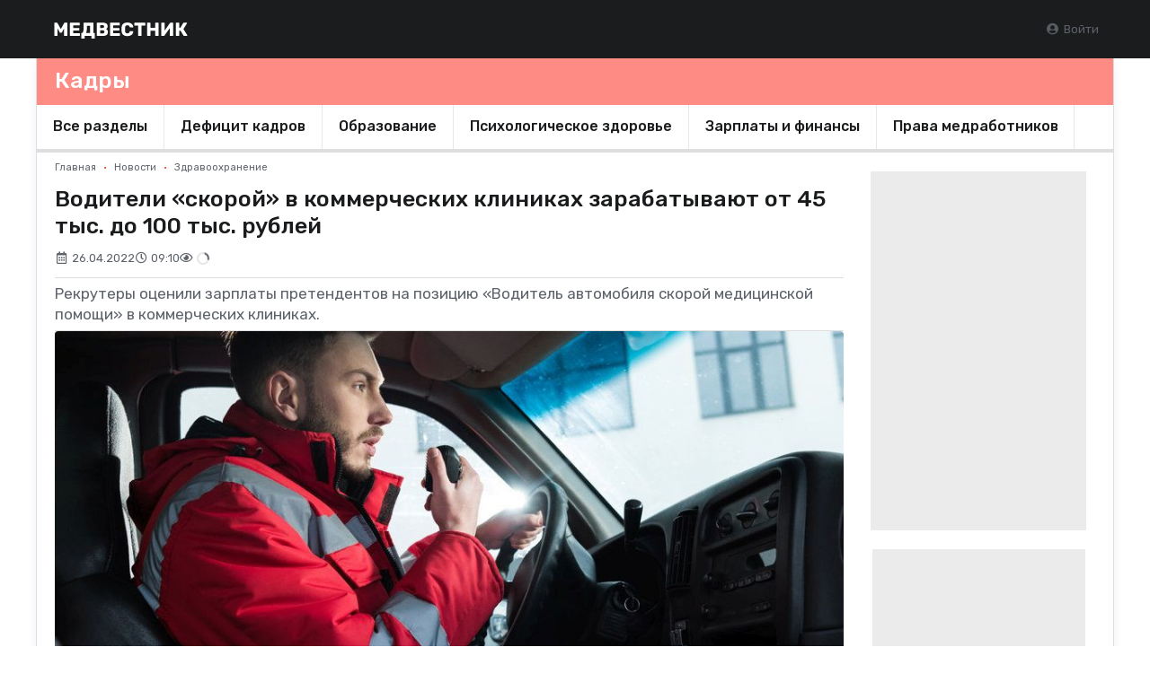

--- FILE ---
content_type: text/css
request_url: https://medvestnik.ru/apps/mv/assets/cache/dce1c69655.css?1762437880
body_size: 920
content:
.c-mirror.column-mirror:empty{display:none !important}.project-page{--page-bg-color:#fff;--page-bg-image:none;--page-bg-repeat:no-repeat;--page-bg-size:cover;--page-bg-attachment:fixed;--content-bg-color:#fff;--content-shadow:0px 3px 11px 0px rgba(0,59,148,0.06);--content-border:1px solid var(--content-border-color);--content-border-color:#dedede;--head-bg-color:#0F2334;--head-color:#fff;--header-background:#1b1c1d;--header-height:65px;--menu-height:50px;--column-width:280px}.project-page{display:flex;flex-direction:column;min-height:100vh;background-color:var(--page-bg-color);background-image:var(--page-bg-image);background-repeat:var(--page-bg-repeat);background-size:var(--page-bg-size);background-attachment:var(--page-bg-attachment)}.project-page .c-slider{--color:var(--head-color);--background:var(--head-bg-color)}.project-page .c-header.c-header{background:var(--header-background);--height:var(--header-height)}.project-page .c-header.c-header .c-header-logo img{max-height:50px}.project-page.no-menu{--menu-height:0px}.project-page .c-infinite-page.ui.segment.full-wrapper:not(:last-child){box-shadow:0px 1px 0px 0px var(--content-border-color) !important;padding-bottom:12px !important;border-radius:0 !important}.project-container{margin-left:auto !important;margin-right:auto !important;padding-left:20px !important;padding-right:20px !important;padding-top:12px !important;padding-bottom:12px !important;-webkit-box-flex:1;-webkit-flex:auto;-ms-flex:auto;flex:auto;background-color:var(--content-bg-color);box-shadow:var(--content-shadow);border:var(--content-border);border-top:none;border-bottom:none}.project-head{margin-bottom:12px !important}.project-head.menu-container{position:sticky;position:-webkit-sticky;top:var(--header-height);z-index:2}.project-inner-placeholder{margin:0 !important;background-color:var(--head-bg-color) !important}.project-inner-placeholder .header{color:var(--head-color)}.project-column{max-width:var(--column-width)}.project-column>.grid>.column{min-width:100%}.project-column .project-banners{position:sticky;position:-webkit-sticky;margin-top:12px !important;top:calc(var(--header-height) + var(--menu-height) + 12px);z-index:1}.project-column .project-banners .ui.segment{border:0 !important}.project-banner-footer .bm-banner{margin:0 auto}#sections-menu{margin-bottom:12px !important;margin-top:0 !important;border-top:0 !important;border-left:0 !important;border-right:0 !important;height:var(--menu-height)}.ui.segment.full-wrapper{padding:0 !important;box-shadow:none !important;border:0 !important;background:none !important}.c-mirror.column-mirror{max-height:95vh;overflow-y:auto}h1,h2,h3,h4,h5{scroll-margin-top:77px}@media (max-width: 1199.8px){.project-container{margin:0 !important;padding-left:10px !important;padding-right:10px !important;padding-top:6px !important;padding-bottom:6px !important}.h-menu-mobile.h-menu-mobile{border-radius:0 !important;width:100%;justify-content:flex-end;background-color:#1b1c1d;position:fixed;left:0}.h-menu-mobile.h-menu-mobile>.item-container>.item.active>.icon,.h-menu-mobile.h-menu-mobile .sub-item>.item{color:#fff !important}.h-menu-mobile.h-menu-mobile .sub{background-color:#1b1c1d}.fixed-container_bottom .h-menu-mobile{position:relative !important}.fixed-container_bottom .h-menu-mobile>.item-container{width:100%}.fixed-container_bottom .h-menu-mobile>.item-container>.item{width:100%;justify-content:space-between;font-size:13px;font-weight:500 !important;flex-direction:row-reverse !important}.project-placeholder{margin:-6px calc(-20px / 2 - 1px)}}@media (min-width: 1200px){.project-head{margin:-12px -20px 0}h1,h2,h3,h4,h5{scroll-margin-top:130px}}.project-page .content-text{max-width:unset}.project-page .column-wrapper .ui.segment .bm-banners.bm-banners_single{margin-left:-10px !important;margin-right:-10px !important}

--- FILE ---
content_type: text/css
request_url: https://medvestnik.ru/apps/mv/assets/cache/css/projects-menu/85142874bc00d800.css?1660215546
body_size: 321
content:
.c-projects-menu{--bg-color:#fff;--color:#1b1c1d;--border-width:3px;--border-color:#dedede;--active-bg-color:#e1442f;--active-color:#fff;--overlay-bg:rgba(0,0,0,0.2)}.ui.menu.c-projects-menu{border-radius:0 !important;box-shadow:0px var(--border-width) 0px var(--border-color);background-color:var(--bg-color)}.ui.menu.c-projects-menu .item{font-weight:500 !important;border-radius:0 !important;color:var(--color)}.ui.menu.c-projects-menu .item:hover{color:var(--color)}.ui.menu.c-projects-menu .item.active{background:var(--active-bg-color);color:var(--active-color);position:relative !important}.ui.menu.c-projects-menu .item.active:after,.ui.menu.c-projects-menu .item.active:before{display:block !important;position:absolute;content:"";bottom:calc(var(--border-width) * -1);left:0px;top:auto;width:100%;height:var(--border-width);background:var(--active-bg-color)}.ui.menu.c-projects-menu .item.active:after{top:auto;background:var(--overlay-bg)}.ui.menu.c-projects-menu .item.loading:after{animation-name:c-projects-menu-loading;animation-duration:2s;animation-fill-mode:forwards;animation-iteration-count:infinite;animation-timing-function:linear;background:linear-gradient(to right, var(--overlay-bg) 10%, var(--active-bg-color) 18%, var(--overlay-bg) 33%);background-size:800px var(--border-width)}@keyframes c-projects-menu-loading{0%{background-position:-400px 0}100%{background-position:400px 0}}

--- FILE ---
content_type: application/javascript
request_url: https://medvestnik.ru/apps/mv/assets/cache/be9dfb093d.js?1694983235
body_size: 75904
content:
/*!
 * # Fomantic-UI 2.9.3 - Accordion
 * https://github.com/fomantic/Fomantic-UI/
 *
 *
 * Released under the MIT license
 * https://opensource.org/licenses/MIT
 *
 */
!function(e,t,n){"use strict";t=void 0!==t&&t.Math===Math?t:globalThis,e.fn.accordion=function(n){var i,o=e(this),a=Date.now(),r=[],s=arguments[0],l="string"==typeof s,c=[].slice.call(arguments,1);return o.each((function(){var o,d,u=e.isPlainObject(n)?e.extend(!0,{},e.fn.accordion.settings,n):e.extend({},e.fn.accordion.settings),f=u.className,m=u.namespace,p=u.selector,g=u.error,h="."+m,v="module-"+m,b=e(this),y=b.find(p.title),x=b.find(p.content),C=this,w=b.data(v);d={initialize:function(){d.debug("Initializing",b),d.bind.events(),u.observeChanges&&d.observeChanges(),d.instantiate()},instantiate:function(){w=d,b.data(v,d)},destroy:function(){d.debug("Destroying previous instance",b),b.off(h).removeData(v)},refresh:function(){y=b.find(p.title),x=b.find(p.content)},observeChanges:function(){"MutationObserver"in t&&((o=new MutationObserver((function(e){d.debug("DOM tree modified, updating selector cache"),d.refresh()}))).observe(C,{childList:!0,subtree:!0}),d.debug("Setting up mutation observer",o))},bind:{events:function(){d.debug("Binding delegated events"),b.on(u.on+h,p.trigger,d.event.click)}},event:{click:function(t){0===e(t.target).closest(p.ignore).length&&d.toggle.call(this)}},toggle:function(t){var n=void 0!==t?"number"==typeof t?y.eq(t):e(t).closest(p.title):e(this).closest(p.title),i=n.next(x),o=i.hasClass(f.animating),a=i.hasClass(f.active),r=a&&!o,s=!a&&o;d.debug("Toggling visibility of content",n),r||s?u.collapsible?d.close.call(n):d.debug("Cannot close accordion content collapsing is disabled"):d.open.call(n)},open:function(t){var n=void 0!==t?"number"==typeof t?y.eq(t):e(t).closest(p.title):e(this).closest(p.title),i=n.next(x),o=i.hasClass(f.animating);i.hasClass(f.active)||o?d.debug("Accordion already open, skipping",i):(d.debug("Opening accordion content",n),u.onOpening.call(i),u.onChanging.call(i),u.exclusive&&d.closeOthers.call(n),n.addClass(f.active),i.stop(!0,!0).addClass(f.animating),u.animateChildren&&(void 0!==e.fn.transition?i.children().transition({animation:"fade in",queue:!1,useFailSafe:!0,debug:u.debug,verbose:u.verbose,silent:u.silent,duration:u.duration,skipInlineHidden:!0,onComplete:function(){i.children().removeClass(f.transition)}}):i.children().stop(!0,!0).animate({opacity:1},u.duration,d.resetOpacity)),i.slideDown(u.duration,u.easing,(function(){i.removeClass(f.animating).addClass(f.active),d.reset.display.call(this),u.onOpen.call(this),u.onChange.call(this)})))},close:function(t){var n=void 0!==t?"number"==typeof t?y.eq(t):e(t).closest(p.title):e(this).closest(p.title),i=n.next(x),o=i.hasClass(f.animating),a=i.hasClass(f.active);!a&&!(!a&&o)||a&&o||(d.debug("Closing accordion content",i),u.onClosing.call(i),u.onChanging.call(i),n.removeClass(f.active),i.stop(!0,!0).addClass(f.animating),u.animateChildren&&(void 0!==e.fn.transition?i.children().transition({animation:"fade out",queue:!1,useFailSafe:!0,debug:u.debug,verbose:u.verbose,silent:u.silent,duration:u.duration,skipInlineHidden:!0}):i.children().stop(!0,!0).animate({opacity:0},u.duration,d.resetOpacity)),i.slideUp(u.duration,u.easing,(function(){i.removeClass(f.animating).removeClass(f.active),d.reset.display.call(this),u.onClose.call(this),u.onChange.call(this)})))},closeOthers:function(t){var n,i,o,a=void 0!==t?y.eq(t):e(this).closest(p.title),r=a.parents(p.content).prev(p.title),s=a.closest(p.accordion),l=p.title+"."+f.active+":visible",c=p.content+"."+f.active+":visible";u.closeNested?o=(n=s.find(l).not(r)).next(x):(n=s.find(l).not(r),i=s.find(c).find(l).not(r),o=(n=n.not(i)).next(x)),n.length>0&&(d.debug("Exclusive enabled, closing other content",n),n.removeClass(f.active),o.removeClass(f.animating).stop(!0,!0),u.animateChildren&&(void 0!==e.fn.transition?o.children().transition({animation:"fade out",useFailSafe:!0,debug:u.debug,verbose:u.verbose,silent:u.silent,duration:u.duration,skipInlineHidden:!0}):o.children().stop(!0,!0).animate({opacity:0},u.duration,d.resetOpacity)),o.slideUp(u.duration,u.easing,(function(){e(this).removeClass(f.active),d.reset.display.call(this)})))},reset:{display:function(){d.verbose("Removing inline display from element",this);var t=e(this);t.css("display",""),""===t.attr("style")&&t.attr("style","").removeAttr("style")},opacity:function(){d.verbose("Removing inline opacity from element",this);var t=e(this);t.css("opacity",""),""===t.attr("style")&&t.attr("style","").removeAttr("style")}},setting:function(t,n){if(d.debug("Changing setting",t,n),e.isPlainObject(t))e.extend(!0,u,t);else{if(void 0===n)return u[t];e.isPlainObject(u[t])?e.extend(!0,u[t],n):u[t]=n}},internal:function(t,n){if(d.debug("Changing internal",t,n),void 0===n)return d[t];e.isPlainObject(t)?e.extend(!0,d,t):d[t]=n},debug:function(){!u.silent&&u.debug&&(u.performance?d.performance.log(arguments):(d.debug=Function.prototype.bind.call(console.info,console,u.name+":"),d.debug.apply(console,arguments)))},verbose:function(){!u.silent&&u.verbose&&u.debug&&(u.performance?d.performance.log(arguments):(d.verbose=Function.prototype.bind.call(console.info,console,u.name+":"),d.verbose.apply(console,arguments)))},error:function(){u.silent||(d.error=Function.prototype.bind.call(console.error,console,u.name+":"),d.error.apply(console,arguments))},performance:{log:function(e){var t,n;u.performance&&(n=(t=Date.now())-(a||t),a=t,r.push({Name:e[0],Arguments:[].slice.call(e,1)||"",Element:C,"Execution Time":n})),clearTimeout(d.performance.timer),d.performance.timer=setTimeout((function(){d.performance.display()}),500)},display:function(){var t=u.name+":",n=0;a=!1,clearTimeout(d.performance.timer),e.each(r,(function(e,t){n+=t["Execution Time"]})),t+=" "+n+"ms",r.length>0&&(console.groupCollapsed(t),console.table?console.table(r):e.each(r,(function(e,t){console.log(t.Name+": "+t["Execution Time"]+"ms")})),console.groupEnd()),r=[]}},invoke:function(t,n,o){var a,r,s,l,u=w;return n=n||c,o=o||C,"string"==typeof t&&void 0!==u&&(t=t.split(/[ .]/),a=t.length-1,e.each(t,(function(n,i){var o=n!==a?i+t[n+1].charAt(0).toUpperCase()+t[n+1].slice(1):t;if(e.isPlainObject(u[o])&&n!==a)u=u[o];else{if(void 0!==u[o])return r=u[o],!1;if(!e.isPlainObject(u[i])||n===a)return void 0!==u[i]?(r=u[i],!1):(d.error(g.method,t),!1);u=u[i]}}))),"function"==typeof(l=r)&&"number"!=typeof l.nodeType?s=r.apply(o,n):void 0!==r&&(s=r),Array.isArray(i)?i.push(s):void 0!==i?i=[i,s]:void 0!==s&&(i=s),r}},l?(void 0===w&&d.initialize(),d.invoke(s)):(void 0!==w&&w.invoke("destroy"),d.initialize())})),void 0!==i?i:this},e.fn.accordion.settings={name:"Accordion",namespace:"accordion",silent:!1,debug:!1,verbose:!1,performance:!0,on:"click",observeChanges:!0,exclusive:!0,collapsible:!0,closeNested:!1,animateChildren:!0,duration:350,easing:"easeOutQuad",onOpening:function(){},onClosing:function(){},onChanging:function(){},onOpen:function(){},onClose:function(){},onChange:function(){},error:{method:"The method you called is not defined"},className:{active:"active",animating:"animating",transition:"transition"},selector:{accordion:".accordion",title:".title",trigger:".title",ignore:".ui.dropdown",content:".content"}},e.extend(e.easing,{easeOutQuad:function(e){return 1-(1-e)*(1-e)}})}(jQuery,window,document),
/*!
 * # Fomantic-UI 2.9.3 - API
 * https://github.com/fomantic/Fomantic-UI/
 *
 *
 * Released under the MIT license
 * https://opensource.org/licenses/MIT
 *
 */
function(e,t,n){"use strict";function i(e){return null!==e&&e===e.window}function o(e){return"function"==typeof e&&"number"!=typeof e.nodeType}t=void 0!==t&&t.Math===Math?t:globalThis,e.fn.api=function(a){var r,s=o(this)?e(t):e(this),l=Date.now(),c=[],d=arguments[0],u="string"==typeof d,f=[].slice.call(arguments,1),m=function(i,o){var a;return[t,n].indexOf(i)>=0?a=e(i):0===(a=e(o.document).find(i)).length&&(a=o.frameElement?m(i,o.parent):t),a};return s.each((function(){var n,s,p,g,h,v,b,y=e.isPlainObject(a)?e.extend(!0,{},e.fn.api.settings,a):e.extend({},e.fn.api.settings),x=y.regExp,C=y.namespace,w=y.metadata,k=y.selector,S=y.error,T=y.className,D="."+C,A="module-"+C,P=e(this),E=P.closest(k.form),O=y.stateContext?m(y.stateContext,t):P,M=this,R=O[0],F=P.data(A);b={initialize:function(){u||(v=y.data,b.bind.events()),b.instantiate()},instantiate:function(){b.verbose("Storing instance of module",b),F=b,P.data(A,F)},destroy:function(){b.verbose("Destroying previous module for",M),P.removeData(A).off(D)},bind:{events:function(){var e=b.get.event();e?(b.verbose("Attaching API events to element",e),P.on(e+D,b.event.trigger)):"now"===y.on&&(b.debug("Querying API endpoint immediately"),b.query())}},decode:{json:function(e){if(void 0!==e&&"string"==typeof e)try{e=JSON.parse(e)}catch(e){}return e}},read:{cachedResponse:function(e){var n;if(void 0!==t.Storage)return n=sessionStorage.getItem(e+b.get.normalizedData()),b.debug("Using cached response",e,y.data,n),n=b.decode.json(n);b.error(S.noStorage)}},write:{cachedResponse:function(n,i){void 0!==t.Storage?(e.isPlainObject(i)&&(i=JSON.stringify(i)),sessionStorage.setItem(n+b.get.normalizedData(),i),b.verbose("Storing cached response for url",n,y.data,i)):b.error(S.noStorage)}},query:function(){if(b.is.disabled())b.debug("Element is disabled API request aborted");else{if(b.is.loading()){if(!y.interruptRequests)return void b.debug("Cancelling request, previous request is still pending");b.debug("Interrupting previous request"),b.abort()}if(y.defaultData&&e.extend(!0,y.urlData,b.get.defaultData()),y.serializeForm&&(y.data=b.add.formData(v||y.data)),!1===(s=b.get.settings()))return b.cancelled=!0,void b.error(S.beforeSend);if(b.cancelled=!1,(p=b.get.templatedURL())||b.is.mocked()){if((p=b.add.urlData(p))||b.is.mocked()){if(s.url=y.base+p,n=e.extend(!0,{},y,{type:y.method||y.type,data:g,url:y.base+p,beforeSend:y.beforeXHR,success:function(){},failure:function(){},complete:function(){}}),b.debug("Querying URL",n.url),b.verbose("Using AJAX settings",n),"local"===y.cache&&b.read.cachedResponse(p))return b.debug("Response returned from local cache"),b.request=b.create.request(),void b.request.resolveWith(R,[b.read.cachedResponse(p)]);y.throttle?y.throttleFirstRequest||b.timer?(b.debug("Throttling request",y.throttle),clearTimeout(b.timer),b.timer=setTimeout((function(){b.timer&&delete b.timer,b.debug("Sending throttled request",g,n.method),b.send.request()}),y.throttle)):(b.debug("Sending request",g,n.method),b.send.request(),b.timer=setTimeout((function(){}),y.throttle)):(b.debug("Sending request",g,n.method),b.send.request())}}else b.error(S.missingURL)}},should:{removeError:function(){return!0===y.hideError||"auto"===y.hideError&&!b.is.form()}},is:{disabled:function(){return P.filter(k.disabled).length>0},expectingJSON:function(){return"json"===y.dataType||"jsonp"===y.dataType},form:function(){return P.is("form")||O.is("form")},mocked:function(){return y.mockResponse||y.mockResponseAsync||y.response||y.responseAsync},input:function(){return P.is("input")},loading:function(){return!!b.request&&"pending"===b.request.state()},abortedRequest:function(e){return e&&void 0!==e.readyState&&0===e.readyState?(b.verbose("XHR request determined to be aborted"),!0):(b.verbose("XHR request was not aborted"),!1)},validResponse:function(e){return b.is.expectingJSON()&&o(y.successTest)?(b.debug("Checking JSON returned success",y.successTest,e),y.successTest(e)?(b.debug("Response passed success test",e),!0):(b.debug("Response failed success test",e),!1)):(b.verbose("Response is not JSON, skipping validation",y.successTest,e),!0)}},was:{cancelled:function(){return b.cancelled||!1},successful:function(){return b.request&&"resolved"===b.request.state()},failure:function(){return b.request&&"rejected"===b.request.state()},complete:function(){return b.request&&("resolved"===b.request.state()||"rejected"===b.request.state())}},add:{urlData:function(t,n){var i,o;return t&&(i=t.match(x.required),o=t.match(x.optional),n=n||y.urlData,i&&(b.debug("Looking for required URL variables",i),e.each(i,(function(i,o){var a=-1!==o.indexOf("$")?o.slice(2,-1):o.slice(1,-1),r=e.isPlainObject(n)&&void 0!==n[a]?n[a]:void 0!==P.data(a)?P.data(a):void 0!==O.data(a)?O.data(a):n[a];if(void 0===r)return b.error(S.requiredParameter,a,t),t=!1,!1;b.verbose("Found required variable",a,r),r=y.encodeParameters?b.get.urlEncodedValue(r):r,t=t.replace(o,r)}))),o&&(b.debug("Looking for optional URL variables",i),e.each(o,(function(i,o){var a=-1!==o.indexOf("$")?o.slice(3,-1):o.slice(2,-1),r=e.isPlainObject(n)&&void 0!==n[a]?n[a]:void 0!==P.data(a)?P.data(a):void 0!==O.data(a)?O.data(a):n[a];void 0!==r?(b.verbose("Optional variable Found",a,r),t=t.replace(o,r)):(b.verbose("Optional variable not found",a),t=-1!==t.indexOf("/"+o)?t.replace("/"+o,""):t.replace(o,""))})))),t},formData:function(t){var n,i={},o="formdata"===y.serializeForm;if(t=t||v||y.data,n=e.isPlainObject(t),o)i=new FormData(E[0]),y.processData=void 0!==y.processData&&y.processData,y.contentType=void 0!==y.contentType&&y.contentType;else{var a=E.serializeArray(),r={},s={},l=function(e,t,n){return e[t]=n,e};e.each(e('input[type="file"]',E),(function(t,n){e.each(e(n)[0].files,(function(e,t){a.push({name:n.name,value:t})}))})),e.each(a,(function(t,n){if(x.validate.test(n.name)){var o="checkbox"===e('[name="'+n.name+'"]',E).attr("type"),a=parseFloat(n.value),c=o&&"on"===n.value||"true"===n.value||(String(a)===n.value?a:"false"!==n.value&&n.value),d=n.name.match(x.key)||[],u=n.name.replace(/\[]$/,"");u in r?Array.isArray(s[u])?s[u].push(c):s[u]=[s[u],c]:(r[u]=0,s[u]=c),-1===u.indexOf("[]")&&(c=s[u]);for(;d.length>0;){var f=d.pop();""!==f||Array.isArray(c)?x.fixed.test(f)?c=l([],f,c):x.named.test(f)&&(c=l({},f,c)):c=l([],r[u]++,c)}i=e.extend(!0,i,c)}}))}return n?(b.debug("Extending existing data with form data",t,i),o?(e.each(Object.keys(t),(function(e,n){i.append(n,t[n])})),t=i):t=e.extend(!0,{},t,i)):(b.debug("Adding form data",i),t=i),t}},send:{request:function(){b.set.loading(),b.request=b.create.request(),b.is.mocked()?b.mockedXHR=b.create.mockedXHR():b.xhr=b.create.xhr(),y.onRequest.call(R,b.request,b.xhr)}},event:{trigger:function(e){b.query(),"submit"!==e.type&&"click"!==e.type||e.preventDefault()},xhr:{always:function(){},done:function(t,n,i){var a=this,r=Date.now()-h,s=y.loadingDuration-r,l=!!o(y.onResponse)&&(b.is.expectingJSON()&&!y.rawResponse?y.onResponse.call(a,e.extend(!0,{},t)):y.onResponse.call(a,t));s=s>0?s:0,l&&(b.debug("Modified API response in onResponse callback",y.onResponse,l,t),t=l),s>0&&b.debug("Response completed early delaying state change by",s),setTimeout((function(){b.is.validResponse(t)?b.request.resolveWith(a,[t,i]):b.request.rejectWith(a,[i,"invalid"])}),s)},fail:function(e,t,n){var i=this,o=Date.now()-h,a=y.loadingDuration-o;(a=a>0?a:0)>0&&b.debug("Response completed early delaying state change by",a),setTimeout((function(){b.is.abortedRequest(e)?b.request.rejectWith(i,[e,"aborted",n]):b.request.rejectWith(i,[e,"error",t,n])}),a)}},request:{done:function(e,t){b.debug("Successful API Response",e),"local"===y.cache&&p&&(b.write.cachedResponse(p,e),b.debug("Saving server response locally",b.cache)),y.onSuccess.call(R,e,P,t)},complete:function(e,t){var n,i;b.was.successful()?(i=e,n=t):(n=e,i=b.get.responseFromXHR(n)),b.remove.loading(),y.onComplete.call(R,i,P,n)},fail:function(e,t,i){var o=b.get.responseFromXHR(e),a=b.get.errorFromRequest(o,t,i);if("aborted"===t)return b.debug("XHR Aborted (Most likely caused by page navigation or CORS Policy)",t,i),y.onAbort.call(R,t,P,e),!0;"invalid"===t?b.debug("JSON did not pass success test. A server-side error has most likely occurred",o):"error"===t&&void 0!==e&&(b.debug("XHR produced a server error",t,i),(e.status<200||e.status>=300)&&void 0!==i&&""!==i&&b.error(S.statusMessage+i,n.url),y.onError.call(R,a,P,e)),y.errorDuration&&"aborted"!==t&&(b.debug("Adding error state"),b.set.error(),b.should.removeError()&&setTimeout((function(){b.remove.error()}),y.errorDuration)),b.debug("API Request failed",a,e),y.onFailure.call(R,o,P,e)}}},create:{request:function(){return e.Deferred().always(b.event.request.complete).done(b.event.request.done).fail(b.event.request.fail)},mockedXHR:function(){var t,n,i,a=y.mockResponse||y.response,r=y.mockResponseAsync||y.responseAsync;return i=e.Deferred().always(b.event.xhr.complete).done(b.event.xhr.done).fail(b.event.xhr.fail),a?(o(a)?(b.debug("Using specified synchronous callback",a),n=a.call(R,s)):(b.debug("Using settings specified response",a),n=a),i.resolveWith(R,[n,false,{responseText:n}])):o(r)&&(t=function(e){b.debug("Async callback returned response",e),e?i.resolveWith(R,[e,false,{responseText:e}]):i.rejectWith(R,[{responseText:e},false,false])},b.debug("Using specified async response callback",r),r.call(R,s,t)),i},xhr:function(){var t;return t=e.ajax(n).always(b.event.xhr.always).done(b.event.xhr.done).fail(b.event.xhr.fail),b.verbose("Created server request",t,n),t}},set:{error:function(){b.verbose("Adding error state to element",O),O.addClass(T.error)},loading:function(){b.verbose("Adding loading state to element",O),O.addClass(T.loading),h=Date.now()}},remove:{error:function(){b.verbose("Removing error state from element",O),O.removeClass(T.error)},loading:function(){b.verbose("Removing loading state from element",O),O.removeClass(T.loading)}},get:{normalizedData:function(){return"string"==typeof y.data?y.data:JSON.stringify(y.data,Object.keys(y.data).sort())},responseFromXHR:function(t){return!!e.isPlainObject(t)&&(b.is.expectingJSON()?b.decode.json(t.responseText):t.responseText)},errorFromRequest:function(t,n,i){return e.isPlainObject(t)&&void 0!==t.error?t.error:void 0!==y.error[n]?y.error[n]:i},request:function(){return b.request||!1},xhr:function(){return b.xhr||!1},settings:function(){var t;return(t=y.beforeSend.call(P,y))&&(void 0!==t.success&&(b.debug("Legacy success callback detected",t),b.error(S.legacyParameters,t.success),t.onSuccess=t.success),void 0!==t.failure&&(b.debug("Legacy failure callback detected",t),b.error(S.legacyParameters,t.failure),t.onFailure=t.failure),void 0!==t.complete&&(b.debug("Legacy complete callback detected",t),b.error(S.legacyParameters,t.complete),t.onComplete=t.complete)),void 0===t&&b.error(S.noReturnedValue),!1===t?t:void 0!==t?e.extend(!0,{},t):e.extend(!0,{},y)},urlEncodedValue:function(e){var n=t.decodeURIComponent(e),i=t.encodeURIComponent(e);return n!==e?(b.debug("URL value is already encoded, avoiding double encoding",e),e):(b.verbose("Encoding value using encodeURIComponent",e,i),i)},defaultData:function(){var e={};return i(M)||(b.is.input()?e.value=P.val():b.is.form()||(e.text=P.text())),e},event:function(){return i(M)||"now"===y.on?(b.debug("API called without element, no events attached"),!1):"auto"===y.on?P.is("input")?void 0!==M.oninput?"input":void 0!==M.onpropertychange?"propertychange":"keyup":P.is("form")?"submit":"click":y.on},templatedURL:function(e){if(e=e||y.action||P.data(w.action)||!1,p=y.url||P.data(w.url)||!1)return b.debug("Using specified url",p),p;if(e){if(b.debug("Looking up url for action",e,y.api),void 0===y.api[e]&&!b.is.mocked())return void b.error(S.missingAction,y.action,y.api);p=y.api[e]}else b.is.form()&&(p=P.attr("action")||O.attr("action")||!1,b.debug("No url or action specified, defaulting to form action",p));return p}},abort:function(){var e=b.get.xhr();e&&"resolved"!==e.state()&&(b.debug("Cancelling API request"),e.abort())},reset:function(){b.remove.error(),b.remove.loading()},setting:function(t,n){if(b.debug("Changing setting",t,n),e.isPlainObject(t))e.extend(!0,y,t);else{if(void 0===n)return y[t];e.isPlainObject(y[t])?e.extend(!0,y[t],n):y[t]=n}},internal:function(t,n){if(e.isPlainObject(t))e.extend(!0,b,t);else{if(void 0===n)return b[t];b[t]=n}},debug:function(){!y.silent&&y.debug&&(y.performance?b.performance.log(arguments):(b.debug=Function.prototype.bind.call(console.info,console,y.name+":"),b.debug.apply(console,arguments)))},verbose:function(){!y.silent&&y.verbose&&y.debug&&(y.performance?b.performance.log(arguments):(b.verbose=Function.prototype.bind.call(console.info,console,y.name+":"),b.verbose.apply(console,arguments)))},error:function(){y.silent||(b.error=Function.prototype.bind.call(console.error,console,y.name+":"),b.error.apply(console,arguments))},performance:{log:function(e){var t,n;y.performance&&(n=(t=Date.now())-(l||t),l=t,c.push({Name:e[0],Arguments:[].slice.call(e,1)||"","Execution Time":n})),clearTimeout(b.performance.timer),b.performance.timer=setTimeout((function(){b.performance.display()}),500)},display:function(){var t=y.name+":",n=0;l=!1,clearTimeout(b.performance.timer),e.each(c,(function(e,t){n+=t["Execution Time"]})),t+=" "+n+"ms",c.length>0&&(console.groupCollapsed(t),console.table?console.table(c):e.each(c,(function(e,t){console.log(t.Name+": "+t["Execution Time"]+"ms")})),console.groupEnd()),c=[]}},invoke:function(t,n,i){var a,s,l,c=F;return n=n||f,i=i||M,"string"==typeof t&&void 0!==c&&(t=t.split(/[ .]/),a=t.length-1,e.each(t,(function(n,i){var o=n!==a?i+t[n+1].charAt(0).toUpperCase()+t[n+1].slice(1):t;if(e.isPlainObject(c[o])&&n!==a)c=c[o];else{if(void 0!==c[o])return s=c[o],!1;if(!e.isPlainObject(c[i])||n===a)return void 0!==c[i]?(s=c[i],!1):(b.error(S.method,t),!1);c=c[i]}}))),o(s)?l=s.apply(i,n):void 0!==s&&(l=s),Array.isArray(r)?r.push(l):void 0!==r?r=[r,l]:void 0!==l&&(r=l),s}},u?(void 0===F&&b.initialize(),b.invoke(d)):(void 0!==F&&F.invoke("destroy"),b.initialize())})),void 0!==r?r:this},e.api=e.fn.api,e.api.settings={name:"API",namespace:"api",debug:!1,verbose:!1,performance:!0,api:{},cache:!0,interruptRequests:!0,on:"auto",stateContext:!1,loadingDuration:0,hideError:"auto",errorDuration:2e3,encodeParameters:!0,action:!1,url:!1,base:"",urlData:{},defaultData:!0,serializeForm:!1,throttle:0,throttleFirstRequest:!0,method:"get",data:{},dataType:"json",mockResponse:!1,mockResponseAsync:!1,response:!1,responseAsync:!1,rawResponse:!0,beforeSend:function(e){return e},beforeXHR:function(e){},onRequest:function(e,t){},onResponse:!1,onSuccess:function(e,t){},onComplete:function(e,t){},onFailure:function(e,t){},onError:function(e,t){},onAbort:function(e,t){},successTest:!1,error:{beforeSend:"The before send function has aborted the request",error:"There was an error with your request",exitConditions:"API Request Aborted. Exit conditions met",JSONParse:"JSON could not be parsed during error handling",legacyParameters:"You are using legacy API success callback names",method:"The method you called is not defined",missingAction:"API action used but no url was defined",missingURL:"No URL specified for api event",noReturnedValue:"The beforeSend callback must return a settings object, beforeSend ignored.",noStorage:"Caching responses locally requires session storage",parseError:"There was an error parsing your request",requiredParameter:"Missing a required URL parameter: ",statusMessage:"Server gave an error: ",timeout:"Your request timed out"},regExp:{required:/{\$*[\da-z]+}/gi,optional:/{\/\$*[\da-z]+}/gi,validate:/^[_a-z][\w-]*(?:\[[\w-]*])*$/i,key:/[\w-]+|(?=\[])/gi,push:/^$/,fixed:/^\d+$/,named:/^[\w-]+$/i},className:{loading:"loading",error:"error"},selector:{disabled:".disabled",form:"form"},metadata:{action:"action",url:"url"}}}(jQuery,window,document),
/*!
 * # Fomantic-UI 2.9.3 - Calendar
 * https://github.com/fomantic/Fomantic-UI/
 *
 *
 * Released under the MIT license
 * https://opensource.org/licenses/MIT
 *
 */
function(e,t,n){"use strict";t=void 0!==t&&t.Math===Math?t:globalThis,e.fn.calendar=function(i){var o,a=e(this),r=e(n),s=Date.now(),l=[],c=arguments[0],d="string"==typeof c,u=[].slice.call(arguments,1),f={5:{row:4,column:3},10:{row:3,column:2},15:{row:2,column:2},20:{row:3,column:1},30:{row:2,column:1}},m=["","one","two","three","four","five","six","seven","eight"];return a.each((function(){var a,p,g,h=e.isPlainObject(i)?e.extend(!0,{},e.fn.calendar.settings,i):e.extend({},e.fn.calendar.settings),v=h.className,b=h.namespace,y=h.selector,x=h.formatter,C=h.parser,w=h.metadata,k=f[h.minTimeGap],S=h.error,T="."+b,D="module-"+b,A=e(this),P=A.find(y.input),E=A.find(y.activator),O=this,M=A.data(D),R=M&&M.popupId?r.find("#"+M.popupId):A.find(y.popup),F=!1,I=A.hasClass(v.inverted),L=!1,V=!1;g={initialize:function(){g.debug("Initializing calendar for",O,A),a=g.get.isTouch(),g.setup.config(),g.setup.popup(),g.setup.inline(),g.setup.input(),g.setup.date(),g.create.calendar(),g.bind.events(),g.observeChanges(),g.instantiate()},instantiate:function(){g.verbose("Storing instance of calendar"),M=g,A.data(D,M)},destroy:function(){g.verbose("Destroying previous calendar for",O),A.removeData(D),g.unbind.events(),g.disconnect.classObserver()},setup:{config:function(){null!==g.get.minDate()&&g.set.minDate(A.data(w.minDate)),null!==g.get.maxDate()&&g.set.maxDate(A.data(w.maxDate)),g.setting("type",g.get.type()),g.setting("on",h.on||"click")},popup:function(){if(!h.inline&&(0!==E.length||0!==(E=A.children().first()).length))if(void 0!==e.fn.popup){if(0===R.length)if(h.context)g.popupId=b+"_popup_"+(Math.random().toString(16)+"000000000").slice(2,10),R=e("<div/>",{id:g.popupId}).addClass(v.popup).appendTo(r.find(h.context));else{var t=E.parent(),n=t.closest(y.append).length>0?"appendTo":"prependTo";R=e("<div/>").addClass(v.popup)[n](t)}R.addClass(v.calendar),I&&R.addClass(v.inverted);var i=function(){return g.refreshTooltips(),h.onVisible.apply(R,arguments)};0===P.length&&(R.attr("tabindex","0"),i=function(){return g.refreshTooltips(),g.focus(),h.onVisible.apply(R,arguments)});var o=g.setting("on"),a=e.extend({},h.popupOptions,{popup:R,movePopup:!h.context,on:o,hoverable:"hover"===o,closable:"click"===o,onShow:function(){return g.set.focusDate(g.get.date()),g.set.mode(g.get.validatedMode(h.startMode)),h.onShow.apply(R,arguments)},onVisible:i,onHide:h.onHide,onHidden:function(){return g.blur(),h.onHidden.apply(R,arguments)}});g.popup(a)}else g.error(S.popup)},inline:function(){E.length>0&&!h.inline||(h.inline=!0,R=e("<div/>").addClass(v.calendar).appendTo(A),0===P.length&&R.attr("tabindex","0"))},input:function(){h.touchReadonly&&P.length>0&&a&&P.prop("readonly",!0),g.check.disabled()},date:function(){var e;h.initialDate?e=C.date(h.initialDate,h):void 0!==A.data(w.date)?e=C.date(A.data(w.date),h):P.length>0&&(e=C.date(P.val(),h)),g.set.date(e,h.formatInput,!1),g.set.mode(g.get.mode(),!1)}},trigger:{change:function(){var e=P[0];if(e){var t=n.createEvent("HTMLEvents");g.verbose("Triggering native change event"),t.initEvent("change",!0,!1),e.dispatchEvent(t)}}},create:{calendar:function(){var t,n,i,o,a,r,s,l=g.get.mode(),c=new Date,d=g.get.date(),u=g.get.focusDate(),f=g.helper.dateInRange(u||d||C.date(h.initialDate,h)||c);u||(u=f,g.set.focusDate(u,!1,!1));var p="year"===l,b="month"===l,y="day"===l,S="hour"===l,T="minute"===l,D="time"===h.type,A=Math.max(h.multiMonth,1),P=y?g.get.monthOffset():0,E=f.getMinutes(),O=f.getHours(),M=f.getDate(),F=f.getMonth()+P,L=f.getFullYear(),V=y?h.showWeekNumbers?8:7:S?4:k.column,q=y||S?6:k.row,j=y?A:1,N=R,H=N.hasClass("left")?"right center":"left center";for(N.empty(),j>1&&(s=e("<div/>").addClass(v.grid).appendTo(N)),o=0;o<j;o++){if(j>1)N=e("<div/>").addClass(v.column).appendTo(s);var z=F+o,U=(new Date(L,z,1).getDay()-h.firstDayOfWeek%7+7)%7;if(!h.constantHeight&&y){var B=new Date(L,z+1,0).getDate()+U;q=Math.ceil(B/7)}var Y=p?10:b?1:0,W=y?1:0,Q=S||T?1:0,K=S||T?M:1,X=new Date(L-Y,z-W,K-Q,O),$=new Date(L+Y,z+W,K+Q,O),G=p?new Date(10*Math.ceil(L/10)-9,0,0):b?new Date(L,0,0):y?new Date(L,z,0):new Date(L,z,M,-1),J=p?new Date(10*Math.ceil(L/10)+1,0,1):b?new Date(L+1,0,1):y?new Date(L,z+1,1):new Date(L,z,M+1),_=l;y&&h.showWeekNumbers&&(_+=" andweek");var Z=e("<table/>").addClass(v.table).addClass(_).addClass(m[V]+" column").appendTo(N);I&&Z.addClass(v.inverted);var ee=V;if(!D){var te=e("<thead/>").appendTo(Z);a=e("<tr/>").appendTo(te),r=e("<th/>").attr("colspan",""+V).appendTo(a);var ne=p||b?new Date(L,0,1):y?new Date(L,z,1):new Date(L,z,M,O,E),ie=e("<span/>").addClass(v.link).appendTo(r);ie.text(g.helper.dateFormat(x[l+"Header"],ne));var oe=b?h.disableYear?"day":"year":y?h.disableMonth?"year":"month":"day";if(ie.data(w.mode,oe),0===o){var ae=e("<span/>").addClass(v.prev).appendTo(r);ae.data(w.focusDate,X),ae.toggleClass(v.disabledCell,!g.helper.isDateInRange(G,l)),e("<i/>").addClass(v.prevIcon).appendTo(ae)}if(o===j-1){var re=e("<span/>").addClass(v.next).appendTo(r);re.data(w.focusDate,$),re.toggleClass(v.disabledCell,!g.helper.isDateInRange(J,l)),e("<i/>").addClass(v.nextIcon).appendTo(re)}if(y)for(a=e("<tr/>").appendTo(te),h.showWeekNumbers&&((r=e("<th/>").appendTo(a)).text(h.text.weekNo),r.addClass(v.weekCell),ee--),t=0;t<ee;t++)(r=e("<th/>").appendTo(a)).text(x.dayColumnHeader((t+h.firstDayOfWeek)%7,h))}var se=e("<tbody/>").appendTo(Z);for(t=p?10*Math.ceil(L/10)-9:y?1-U:0,n=0;n<q;n++)for(a=e("<tr/>").appendTo(se),y&&h.showWeekNumbers&&((r=e("<th/>").appendTo(a)).text(g.get.weekOfYear(L,z,t+1-h.firstDayOfWeek)),r.addClass(v.weekCell)),i=0;i<ee;i++,t++){var le=p?new Date(t,z,1,O,E):b?new Date(L,t,1,O,E):y?new Date(L,z,t,O,E):S?new Date(L,z,M,t):new Date(L,z,M,O,t*h.minTimeGap),ce=p?t:b?h.text.monthsShort[t]:y?le.getDate():g.helper.dateFormat(x.cellTime,le);(r=e("<td/>").addClass(v.cell).appendTo(a)).text(ce),r.data(w.date,le);var de,ue=y&&le.getMonth()!==(z+12)%12,fe=!h.selectAdjacentDays&&ue||!g.helper.isDateInRange(le,l)||h.isDisabled(le,l)||g.helper.isDisabled(le,l)||!g.helper.isEnabled(le,l);if(fe){var me=g.helper.findDayAsObject(le,l,h.disabledDates);if(null!==me&&me[w.message]&&(r.attr("data-tooltip",me[w.message]),r.attr("data-position",me[w.position]||H),(me[w.inverted]||I&&void 0===me[w.inverted])&&r.attr("data-inverted",""),me[w.variation]&&r.attr("data-variation",me[w.variation])),"hour"===l){var pe=g.helper.findHourAsObject(le,l,h.disabledHours);null!==pe&&pe[w.message]&&(r.attr("data-tooltip",pe[w.message]),r.attr("data-position",pe[w.position]||H),(pe[w.inverted]||I&&void 0===pe[w.inverted])&&r.attr("data-inverted",""),pe[w.variation]&&r.attr("data-variation",pe[w.variation]))}}else null!==(de=g.helper.findDayAsObject(le,l,h.eventDates))&&(r.addClass(de[w.class]||h.eventClass),de[w.message]&&(r.attr("data-tooltip",de[w.message]),r.attr("data-position",de[w.position]||H),(de[w.inverted]||I&&void 0===de[w.inverted])&&r.attr("data-inverted",""),de[w.variation]&&r.attr("data-variation",de[w.variation])));var ge=g.helper.dateEqual(le,d,l),he=g.helper.dateEqual(le,c,l);r.toggleClass(v.adjacentCell,ue&&!de),r.toggleClass(v.disabledCell,fe),r.toggleClass(v.activeCell,ge&&!(ue&&fe)),S||T||r.toggleClass(v.todayCell,!ue&&he);var ve={mode:l,adjacent:ue,disabled:fe,active:ge,today:he};x.cell(r,le,ve),g.helper.dateEqual(le,u,l)&&g.set.focusDate(le,!1,!1)}if(h.today){var be=e("<tr/>").appendTo(se),ye=e("<td/>").attr("colspan",""+V).addClass(v.today).appendTo(be);ye.text(x.today(h)),ye.data(w.date,c)}g.update.focus(!1,Z),h.inline&&g.refreshTooltips()}}},update:{focus:function(t,n){n=n||R;var i=g.get.mode(),o=g.get.date(),r=g.get.focusDate(),s=g.get.startDate(),l=g.get.endDate(),c=(t?r:null)||o||(a?null:r);n.find("td").each((function(){var t=e(this),n=t.data(w.date);if(n){var o=t.hasClass(v.disabledCell),d=t.hasClass(v.activeCell),u=t.hasClass(v.adjacentCell),f=g.helper.dateEqual(n,r,i),m=!!c&&(!!s&&g.helper.isDateInRange(n,i,s,c)||!!l&&g.helper.isDateInRange(n,i,c,l));t.toggleClass(v.focusCell,f&&(!a||F)&&(!u||h.selectAdjacentDays&&u)&&!o),g.helper.isTodayButton(t)||t.toggleClass(v.rangeCell,m&&!d&&!o)}}))}},refresh:function(){g.create.calendar()},refreshTooltips:function(){var n=e(t).width();R.find("td[data-position]").each((function(){var i=e(this),o=t.getComputedStyle(i[0],"::after").width.replace(/[^\d.]/g,""),a=i.attr("data-position"),r=n-i.width()-(parseInt(o,10)||250)>i.offset().left?"right":"left";-1===a.indexOf(r)&&i.attr("data-position",a.replace(/(left|right)/,r))}))},bind:{events:function(){g.debug("Binding events"),R.on("mousedown"+T,g.event.mousedown),R.on("touchstart"+T,g.event.mousedown),R.on("mouseup"+T,g.event.mouseup),R.on("touchend"+T,g.event.mouseup),R.on("mouseover"+T,g.event.mouseover),P.length>0?(P.on("input"+T,g.event.inputChange),P.on("focus"+T,g.event.inputFocus),P.on("blur"+T,g.event.inputBlur),P.on("keydown"+T,g.event.keydown)):R.on("keydown"+T,g.event.keydown)}},unbind:{events:function(){g.debug("Unbinding events"),R.off(T),P.length>0&&P.off(T)}},event:{mouseover:function(t){var n=e(t.target).data(w.date),i=1===t.buttons;n&&g.set.focusDate(n,!1,!0,i)},mousedown:function(t){P.length>0&&t.preventDefault(),F=t.type.indexOf("touch")>=0;var n=e(t.target).data(w.date);n&&g.set.focusDate(n,!1,!0,!0)},mouseup:function(t){g.focus(),t.preventDefault(),t.stopPropagation(),F=!1;var n=e(t.target);if(!n.hasClass("disabled")){var i=n.parent();(i.data(w.date)||i.data(w.focusDate)||i.data(w.mode))&&(n=i);var o=n.data(w.date),a=n.data(w.focusDate),r=n.data(w.mode);if(o&&!1!==h.onSelect.call(O,o,g.get.mode())){var s=n.hasClass(v.today);g.selectDate(o,s)}else a?g.set.focusDate(a):r&&g.set.mode(r)}},keydown:function(e){var t=e.which;if(9===t&&g.popup("hide"),g.popup("is visible")){var n=g.get.mode();switch(t){case 37:case 38:case 39:case 40:var i="day"===n?7:"hour"===n?4:"minute"===n?k.column:3,o=37===t?-1:38===t?-i:39===t?1:i;o*="minute"===n?h.minTimeGap:1;var a=g.get.focusDate()||g.get.date()||new Date,r=a.getFullYear()+("year"===n?o:0),s=a.getMonth()+("month"===n?o:0),l=a.getDate()+("day"===n?o:0),c=a.getHours()+("hour"===n?o:0),d=a.getMinutes()+("minute"===n?o:0),u=new Date(r,s,l,c,d);"time"===h.type&&(u=g.helper.mergeDateTime(a,u)),g.helper.isDateInRange(u,n)&&g.set.focusDate(u);break;case 13:var f=g.get.focusDate();f&&!h.isDisabled(f,n)&&!g.helper.isDisabled(f,n)&&g.helper.isEnabled(f,n)&&!1!==h.onSelect.call(O,f,g.get.mode())&&g.selectDate(f),e.preventDefault(),e.stopPropagation();break;case 27:g.popup("hide"),e.stopPropagation()}}38!==t&&40!==t||(e.preventDefault(),g.popup("show"))},inputChange:function(){var e=P.val(),t=C.date(e,h);g.set.date(t,!1)},inputFocus:function(){R.addClass(v.active)},inputBlur:function(){if(R.removeClass(v.active),h.formatInput){var e=g.get.date(),t=g.helper.dateFormat(x[h.type],e);P.val(t)}V&&(g.trigger.change(),V=!1)},class:{mutation:function(e){e.forEach((function(e){"class"===e.attributeName&&g.check.disabled()}))}}},observeChanges:function(){"MutationObserver"in t&&(p=new MutationObserver(g.event.class.mutation),g.debug("Setting up mutation observer",p),g.observe.class())},disconnect:{classObserver:function(){P.length>0&&p&&p.disconnect()}},observe:{class:function(){P.length>0&&p&&p.observe(A[0],{attributes:!0})}},is:{disabled:function(){return A.hasClass(v.disabled)}},check:{disabled:function(){P.attr("tabindex",g.is.disabled()?-1:0)}},get:{weekOfYear:function(e,t,n){var i=864e5,o=7*i,a=Date.UTC(e,t,n+3)/i,r=Math.floor(a/7),s=new Date(r*o).getUTCFullYear();return r-Math.floor(Date.UTC(s,0,7)/o)+1},formattedDate:function(e,t){return g.helper.dateFormat(e||x[h.type],t||g.get.date())},date:function(){return g.helper.sanitiseDate(A.data(w.date))||null},inputDate:function(){return P.val()},focusDate:function(){return A.data(w.focusDate)||null},startDate:function(){var e=g.get.calendarModule(h.startCalendar);return(e?e.get.date():A.data(w.startDate))||null},endDate:function(){var e=g.get.calendarModule(h.endCalendar);return(e?e.get.date():A.data(w.endDate))||null},minDate:function(){return A.data(w.minDate)||null},maxDate:function(){return A.data(w.maxDate)||null},monthOffset:function(){return A.data(w.monthOffset)||h.monthOffset||0},mode:function(){var e=A.data(w.mode)||h.startMode;return g.get.validatedMode(e)},validatedMode:function(t){var n=g.get.validModes();return e.inArray(t,n)>=0?t:"time"===h.type?"hour":"month"===h.type?"month":"year"===h.type?"year":"day"},type:function(){return A.data(w.type)||h.type},validModes:function(){var e=[];return"time"!==h.type&&(h.disableYear&&"year"!==h.type||e.push("year"),(!h.disableMonth&&"year"!==h.type||"month"===h.type)&&e.push("month"),h.type.indexOf("date")>=0&&e.push("day")),h.type.indexOf("time")>=0&&(e.push("hour"),h.disableMinute||e.push("minute")),e},isTouch:function(){try{return n.createEvent("TouchEvent"),!0}catch(e){return!1}},calendarModule:function(t){return t?(t instanceof e||(t=r.find(t).first()),t.data(D)):null}},set:{date:function(e,t,n){t=!1!==t,n=!1!==n,e=g.helper.sanitiseDate(e),e=g.helper.dateInRange(e);var i=g.get.mode(),o=g.helper.dateFormat(x[h.type],e);if(n&&!1===h.onBeforeChange.call(O,e,o,i))return!1;if(g.set.focusDate(e),h.isDisabled(e,i))return!1;var a=g.get.endDate();a&&e&&e>a&&g.set.endDate(),g.set.dataKeyValue(w.date,e),t&&P.length>0&&P.val(o),n&&h.onChange.call(O,e,o,i)},startDate:function(e,t){e=g.helper.sanitiseDate(e);var n=g.get.calendarModule(h.startCalendar);n&&n.set.date(e),g.set.dataKeyValue(w.startDate,e,t)},endDate:function(e,t){e=g.helper.sanitiseDate(e);var n=g.get.calendarModule(h.endCalendar);n&&n.set.date(e),g.set.dataKeyValue(w.endDate,e,t)},focusDate:function(e,t,n,i){e=g.helper.sanitiseDate(e),e=g.helper.dateInRange(e);var o="day"===g.get.mode(),a=g.get.focusDate();if(o&&e&&a){var r=12*(e.getFullYear()-a.getFullYear())+e.getMonth()-a.getMonth();if(r){var s=g.get.monthOffset()-r;g.set.monthOffset(s,!1)}}var l=g.set.dataKeyValue(w.focusDate,e,!!e&&t);n=!1!==n&&l&&!1===t||L!=i,L=i,n&&g.update.focus(i)},minDate:function(e){e=g.helper.sanitiseDate(e),null!==h.maxDate&&h.maxDate<=e?g.verbose("Unable to set minDate variable bigger that maxDate variable",e,h.maxDate):(g.setting("minDate",e),g.set.dataKeyValue(w.minDate,e))},maxDate:function(e){e=g.helper.sanitiseDate(e),null!==h.minDate&&h.minDate>=e?g.verbose("Unable to set maxDate variable lower that minDate variable",e,h.minDate):(g.setting("maxDate",e),g.set.dataKeyValue(w.maxDate,e))},monthOffset:function(e,t){var n=Math.max(h.multiMonth,1);e=Math.max(1-n,Math.min(0,e)),g.set.dataKeyValue(w.monthOffset,e,t)},mode:function(e,t){g.set.dataKeyValue(w.mode,e,t)},dataKeyValue:function(e,t,n){var i=A.data(e),o=i===t||i<=t&&i>=t;return t?A.data(e,t):A.removeData(e),(n=!1!==n&&!o)&&g.refresh(),!o}},selectDate:function(e,t){g.verbose("New date selection",e);var n=g.get.mode();if(t||"minute"===n||h.disableMinute&&"hour"===n||"date"===h.type&&"day"===n||"month"===h.type&&"month"===n||"year"===h.type&&"year"===n){if(!(!1===g.set.date(e))&&(V=!0,h.closable)){g.popup("hide");var i=g.get.calendarModule(h.endCalendar);i&&(i.refresh(),"focus"!==i.setting("on")&&i.popup("show"),i.focus())}}else{var o="year"===n?h.disableMonth?"day":"month":"month"===n?"day":"day"===n?"hour":"minute";g.set.mode(o),"hour"===n||"day"===n&&g.get.date()?g.set.date(e,!0,!1):g.set.focusDate(e)}},changeDate:function(e){g.set.date(e)},clear:function(){g.set.date()},popup:function(){return E.popup.apply(E,arguments)},focus:function(){P.length>0?P.trigger("focus"):R.trigger("focus")},blur:function(){P.length>0?P.trigger("blur"):R.trigger("blur")},helper:{dateFormat:function(e,t){if(!(t instanceof Date))return"";if("function"==typeof e)return e.call(g,t,h);var n=t.getDate(),i=t.getMonth(),o=t.getFullYear(),a=t.getDay(),r=t.getHours(),s=t.getMinutes(),l=t.getSeconds(),c=g.get.weekOfYear(o,i,n+1-h.firstDayOfWeek),d=r%12||12,u=r<12?h.text.am.toLowerCase():h.text.pm.toLowerCase(),f={D:n,DD:("0"+n).slice(-2),M:i+1,MM:("0"+(i+1)).slice(-2),MMM:h.text.monthsShort[i],MMMM:h.text.months[i],Y:o,YY:String(o).slice(2),YYYY:o,d:a,dd:h.text.dayNamesShort[a].slice(0,2),ddd:h.text.dayNamesShort[a],dddd:h.text.dayNames[a],h:d,hh:("0"+d).slice(-2),H:r,HH:("0"+r).slice(-2),m:s,mm:("0"+s).slice(-2),s:l,ss:("0"+l).slice(-2),a:u,A:u.toUpperCase(),S:["th","st","nd","rd"][n%10>3||n%100-n%10==10?0:n%10],w:c,ww:("0"+c).slice(-2)};return e.replace(h.regExp.token,(function(e){return e in f?f[e]:e.slice(1,-1)}))},isDisabled:function(e,t){return("day"===t||"month"===t||"year"===t||"hour"===t)&&("day"===t&&-1!==h.disabledDaysOfWeek.indexOf(e.getDay())||h.disabledDates.some((function(n){var i=!1;if("string"==typeof n&&(n=g.helper.sanitiseDate(n)),n instanceof Date)i=g.helper.dateEqual(e,n,t);else if(null!==n&&"object"==typeof n)if(n[w.year])"number"==typeof n[w.year]?i=e.getFullYear()===n[w.year]:Array.isArray(n[w.year])&&(i=n[w.year].indexOf(e.getFullYear())>-1);else if(n[w.month]){if("number"==typeof n[w.month])i=e.getMonth()===n[w.month];else if(Array.isArray(n[w.month]))i=n[w.month].indexOf(e.getMonth())>-1;else if(n[w.month]instanceof Date){var o=g.helper.sanitiseDate(n[w.month]);i=e.getMonth()===o.getMonth()&&e.getFullYear()===o.getFullYear()}}else n[w.date]&&"day"===t&&(n[w.date]instanceof Date?i=g.helper.dateEqual(e,g.helper.sanitiseDate(n[w.date]),t):Array.isArray(n[w.date])&&(i=n[w.date].some((function(n){return g.helper.dateEqual(e,n,t)}))));return i}))||"hour"===t&&h.disabledHours.some((function(n){var i=!1;return"string"==typeof n&&(n=g.helper.sanitiseDate(n)),n instanceof Date?i=g.helper.dateEqual(e,n,t):"number"==typeof n?i=e.getHours()===n:null!==n&&"object"==typeof n&&(n[w.date]&&(n[w.date]instanceof Date?i=g.helper.dateEqual(e,g.helper.sanitiseDate(n[w.date])):Array.isArray(n[w.date])&&(i=n[w.date].some((function(n){return g.helper.dateEqual(e,n,t)})))),n[w.days]&&("number"==typeof n[w.days]?i=e.getDay()===n[w.days]:Array.isArray(n[w.days])&&(i=n[w.days].indexOf(e.getDay())>-1)),n[w.hours]&&("number"==typeof n[w.hours]?i=i&&e.getHours()===n[w.hours]:Array.isArray(n[w.hours])&&(i=i&&n[w.hours].indexOf(e.getHours())>-1))),i})))},isEnabled:function(e,t){return"day"!==t||(0===h.enabledDates.length||h.enabledDates.some((function(n){var i=!1;return"string"==typeof n&&(n=g.helper.sanitiseDate(n)),n instanceof Date?i=g.helper.dateEqual(e,n,t):null!==n&&"object"==typeof n&&n[w.date]&&(i=g.helper.dateEqual(e,g.helper.sanitiseDate(n[w.date]),t)),i})))},findDayAsObject:function(e,t,n){if("day"===t||"month"===t||"year"===t)for(var i,o=0;o<n.length;o++){if("string"==typeof(i=n[o])&&(i=g.helper.sanitiseDate(i)),i instanceof Date&&g.helper.dateEqual(e,i,t)){var a={};return a[w.date]=i,a}if(null!==i&&"object"==typeof i)if(i[w.year]){if("number"==typeof i[w.year]&&e.getFullYear()===i[w.year])return i;if(Array.isArray(i[w.year])&&i[w.year].indexOf(e.getFullYear())>-1)return i}else if(i[w.month]){if("number"==typeof i[w.month]&&e.getMonth()===i[w.month])return i;if(Array.isArray(i[w.month])){if(i[w.month].indexOf(e.getMonth())>-1)return i}else if(i[w.month]instanceof Date){var r=g.helper.sanitiseDate(i[w.month]);if(e.getMonth()===r.getMonth()&&e.getFullYear()===r.getFullYear())return i}}else if(i[w.date]&&"day"===t){if(i[w.date]instanceof Date&&g.helper.dateEqual(e,g.helper.sanitiseDate(i[w.date]),t))return i;if(Array.isArray(i[w.date])&&i[w.date].some((function(n){return g.helper.dateEqual(e,n,t)})))return i}}return null},findHourAsObject:function(e,t,n){if("hour"===t)for(var i,o=function(e,t){if(t[w.hours]){if("number"==typeof t[w.hours]&&e.getHours()===t[w.hours])return t;if(Array.isArray(t[w.hours])&&t[w.hours].indexOf(e.getHours())>-1)return t}},a=0;a<n.length;a++){if("number"==typeof(i=n[a])&&e.getHours()===i)return null;if(null!==i&&"object"==typeof i)if(i[w.days]&&o(e,i)){if("number"==typeof i[w.days]&&e.getDay()===i[w.days])return i;if(Array.isArray(i[w.days])&&i[w.days].indexOf(e.getDay())>-1)return i}else if(i[w.date]&&o(e,i)){if(i[w.date]instanceof Date&&g.helper.dateEqual(e,g.helper.sanitiseDate(i[w.date])))return i;if(Array.isArray(i[w.date])&&i[w.date].some((function(n){return g.helper.dateEqual(e,n,t)})))return i}else if(o(e,i))return i}return null},sanitiseDate:function(e){return e instanceof Date||(e=C.date(""+e,h)),!e||isNaN(e.getTime())?null:e},dateDiff:function(e,t,n){n||(n="day");var i="time"===h.type,o="year"===n,a=o||"month"===n,r="minute"===n,s=r||"hour"===n;return e=new Date(i?2e3:e.getFullYear(),i||o?0:e.getMonth(),i||a?1:e.getDate(),s?e.getHours():0,r?h.minTimeGap*Math.floor(e.getMinutes()/h.minTimeGap):0),(t=new Date(i?2e3:t.getFullYear(),i||o?0:t.getMonth(),i||a?1:t.getDate(),s?t.getHours():0,r?h.minTimeGap*Math.floor(t.getMinutes()/h.minTimeGap):0)).getTime()-e.getTime()},dateEqual:function(e,t,n){return!!e&&!!t&&0===g.helper.dateDiff(e,t,n)},isDateInRange:function(e,t,n,i){if(!n&&!i){var o=g.get.startDate();n=o&&h.minDate?new Date(Math.max(o,h.minDate)):o||h.minDate,i=h.maxDate}return n=n&&new Date(n.getFullYear(),n.getMonth(),n.getDate(),n.getHours(),h.minTimeGap*Math.ceil(n.getMinutes()/h.minTimeGap)),!(!e||n&&g.helper.dateDiff(e,n,t)>0||i&&g.helper.dateDiff(i,e,t)>0)},dateInRange:function(e,t,n){if(!t&&!n){var i=g.get.startDate();t=i&&h.minDate?new Date(Math.max(i,h.minDate)):i||h.minDate,n=h.maxDate}t=t&&new Date(t.getFullYear(),t.getMonth(),t.getDate(),t.getHours(),h.minTimeGap*Math.ceil(t.getMinutes()/h.minTimeGap));var o="time"===h.type;return e?t&&g.helper.dateDiff(e,t,"minute")>0?o?g.helper.mergeDateTime(e,t):t:n&&g.helper.dateDiff(n,e,"minute")>0?o?g.helper.mergeDateTime(e,n):n:e:e},mergeDateTime:function(e,t){return e&&t?new Date(e.getFullYear(),e.getMonth(),e.getDate(),t.getHours(),t.getMinutes()):t},isTodayButton:function(e){return e.text()===h.text.today}},setting:function(t,n){if(g.debug("Changing setting",t,n),e.isPlainObject(t))e.extend(!0,h,t);else{if(void 0===n)return h[t];e.isPlainObject(h[t])?e.extend(!0,h[t],n):h[t]=n}},internal:function(t,n){if(e.isPlainObject(t))e.extend(!0,g,t);else{if(void 0===n)return g[t];g[t]=n}},debug:function(){!h.silent&&h.debug&&(h.performance?g.performance.log(arguments):(g.debug=Function.prototype.bind.call(console.info,console,h.name+":"),g.debug.apply(console,arguments)))},verbose:function(){!h.silent&&h.verbose&&h.debug&&(h.performance?g.performance.log(arguments):(g.verbose=Function.prototype.bind.call(console.info,console,h.name+":"),g.verbose.apply(console,arguments)))},error:function(){h.silent||(g.error=Function.prototype.bind.call(console.error,console,h.name+":"),g.error.apply(console,arguments))},performance:{log:function(e){var t,n;h.performance&&(n=(t=Date.now())-(s||t),s=t,l.push({Name:e[0],Arguments:[].slice.call(e,1)||"",Element:O,"Execution Time":n})),clearTimeout(g.performance.timer),g.performance.timer=setTimeout((function(){g.performance.display()}),500)},display:function(){var t=h.name+":",n=0;s=!1,clearTimeout(g.performance.timer),e.each(l,(function(e,t){n+=t["Execution Time"]})),t+=" "+n+"ms",l.length>0&&(console.groupCollapsed(t),console.table?console.table(l):e.each(l,(function(e,t){console.log(t.Name+": "+t["Execution Time"]+"ms")})),console.groupEnd()),l=[]}},invoke:function(t,n,i){var a,r,s,l,c=M;return n=n||u,i=i||O,"string"==typeof t&&void 0!==c&&(t=t.split(/[ .]/),a=t.length-1,e.each(t,(function(n,i){var o=n!==a?i+t[n+1].charAt(0).toUpperCase()+t[n+1].slice(1):t;if(e.isPlainObject(c[o])&&n!==a)c=c[o];else{if(void 0!==c[o])return r=c[o],!1;if(!e.isPlainObject(c[i])||n===a)return void 0!==c[i]?(r=c[i],!1):(g.error(S.method,t),!1);c=c[i]}}))),"function"==typeof(l=r)&&"number"!=typeof l.nodeType?s=r.apply(i,n):void 0!==r&&(s=r),Array.isArray(o)?o.push(s):void 0!==o?o=[o,s]:void 0!==s&&(o=s),r}},d?(void 0===M&&g.initialize(),g.invoke(c)):(void 0!==M&&M.invoke("destroy"),g.initialize())})),void 0!==o?o:this},e.fn.calendar.settings={name:"Calendar",namespace:"calendar",silent:!1,debug:!1,verbose:!1,performance:!0,context:!1,type:"datetime",firstDayOfWeek:0,constantHeight:!0,today:!1,closable:!0,monthFirst:!0,touchReadonly:!0,inline:!1,on:null,initialDate:null,startMode:!1,minDate:null,maxDate:null,disableYear:!1,disableMonth:!1,disableMinute:!1,formatInput:!0,startCalendar:null,endCalendar:null,multiMonth:1,monthOffset:0,minTimeGap:5,showWeekNumbers:!1,disabledHours:[],disabledDates:[],disabledDaysOfWeek:[],enabledDates:[],eventDates:[],centuryBreak:60,currentCentury:2e3,selectAdjacentDays:!1,popupOptions:{position:"bottom left",lastResort:"bottom left",prefer:"opposite",observeChanges:!1,hideOnScroll:!1},text:{days:["S","M","T","W","T","F","S"],dayNamesShort:["Sun","Mon","Tue","Wed","Thu","Fri","Sat"],dayNames:["Sunday","Monday","Tuesday","Wednesday","Thursday","Friday","Saturday"],months:["January","February","March","April","May","June","July","August","September","October","November","December"],monthsShort:["Jan","Feb","Mar","Apr","May","Jun","Jul","Aug","Sep","Oct","Nov","Dec"],today:"Today",now:"Now",am:"AM",pm:"PM",weekNo:"Week"},formatter:{yearHeader:function(e,t){var n=10*Math.ceil(e.getFullYear()/10);return n-9+" - "+(n+2)},monthHeader:"YYYY",dayHeader:"MMMM YYYY",hourHeader:"MMMM D, YYYY",minuteHeader:"MMMM D, YYYY",dayColumnHeader:function(e,t){return t.text.days[e]},datetime:"MMMM D, YYYY h:mm A",date:"MMMM D, YYYY",time:"h:mm A",cellTime:"h:mm A",month:"MMMM YYYY",year:"YYYY",today:function(e){return"date"===e.type?e.text.today:e.text.now},cell:function(e,t,n){}},parser:{date:function(t,n){if(t instanceof Date)return t;if(!t)return null;if(0===(t=String(t).trim().replace(/([./:-])\s+/g,"$1").replace(/\s+([./:-])/g,"$1").replace(/\s+/g," ")).length)return null;/^\d{4}(?:[./-]\d{1,2}){2}$/.test(t)&&(t=t.replace(/[./-]/g,"/")+" 00:00:00"),t=n.monthFirst||!/^\d{1,2}[./-]/.test(t)?t:t.replace(/[./-]/g,"/").replace(/(\d+)\/(\d+)/,"$2/$1");var i,o,a,r=new Date(t);if(!(null!==t.match(/^\d+$/))&&!isNaN(r.getDate()))return r;t=t.toLowerCase();var s,l,c,d,u=-1,f=-1,m=-1,p=-1,g=-1,h="time"===n.type,v=n.type.indexOf("time")<0,b=t.split(n.regExp.dateWords),y=t.split(n.regExp.dateNumbers);if(!v)for(s=e.inArray(n.text.am.toLowerCase(),b)>=0||!(e.inArray(n.text.pm.toLowerCase(),b)>=0)&&void 0,i=0;i<y.length;i++)if((c=y[i]).indexOf(":")>=0){if(f<0||u<0)for(d=c.split(":"),a=0;a<Math.min(2,d.length);a++)o=parseInt(d[a],10),isNaN(o)&&(o=0),0===a?f=o%24:u=o%60;y.splice(i,1)}if(!h){for(i=0;i<b.length;i++)if(!((l=b[i]).length<=0)){for(o=0;o<n.text.months.length;o++)if(n.text.months[o].slice(0,l.length).toLowerCase()===l){p=o+1;break}if(p>=0)break}for(i=0;i<y.length;i++)if(o=parseInt(y[i],10),!isNaN(o)&&o>=n.centuryBreak&&i===y.length-1){o<=99&&(o+=n.currentCentury-100),g=o,y.splice(i,1);break}if(p<0)for(i=0;i<y.length;i++)if(a=i>1||n.monthFirst?i:1===i?0:1,o=parseInt(y[a],10),!isNaN(o)&&o>=1&&o<=12){p=o,y.splice(a,1);break}for(i=0;i<y.length;i++)if(o=parseInt(y[i],10),!isNaN(o)&&o>=1&&o<=31){m=o,y.splice(i,1);break}if(g<0)for(i=y.length-1;i>=0;i--)if(o=parseInt(y[i],10),!isNaN(o)){o<=99&&(o+=n.currentCentury),g=o,y.splice(i,1);break}}if(!v){if(f<0)for(i=0;i<y.length;i++)if(o=parseInt(y[i],10),!isNaN(o)&&o>=0&&o<=23){f=o,y.splice(i,1);break}if(u<0)for(i=0;i<y.length;i++)if(o=parseInt(y[i],10),!isNaN(o)&&o>=0&&o<=59){u=o,y.splice(i,1);break}}if(u<0&&f<0&&m<0&&p<0&&g<0)return null;u<0&&(u=0),f<0&&(f=0),m<0&&(m=1),p<0&&(p=1),g<0&&(g=(new Date).getFullYear()),void 0!==s&&(s?12===f&&(f=0):f<12&&(f+=12));var x=new Date(g,p-1,m,f,u);return x.getMonth()===p-1&&x.getFullYear()===g||(x=new Date(g,p,0,f,u)),isNaN(x.getTime())?null:x}},onBeforeChange:function(e,t,n){return!0},onChange:function(e,t,n){},onShow:function(){},onVisible:function(){},onHide:function(){},onHidden:function(){},onSelect:function(e,t){},isDisabled:function(e,t){return!1},selector:{popup:".ui.popup",input:"input",activator:"input",append:".inline.field,.inline.fields"},regExp:{dateWords:/[^A-Za-z\u00C0-\u024F]+/g,dateNumbers:/[^\d:]+/g,token:/d{1,4}|D{1,2}|M{1,4}|YY(?:YY)?|([Hhmsw])\1?|[ASYa]|"[^"]*"|'[^']*'/g},error:{popup:"UI Popup, a required component is not included in this page",method:"The method you called is not defined."},className:{calendar:"calendar",active:"active",popup:"ui popup",grid:"ui equal width grid",column:"column",table:"ui celled center aligned unstackable table",inverted:"inverted",prev:"prev link",next:"next link",prevIcon:"chevron left icon",nextIcon:"chevron right icon",link:"link",cell:"link",disabledCell:"disabled",weekCell:"disabled",adjacentCell:"adjacent",activeCell:"active",rangeCell:"range",focusCell:"focus",todayCell:"today",today:"today link",disabled:"disabled"},metadata:{date:"date",focusDate:"focusDate",startDate:"startDate",endDate:"endDate",minDate:"minDate",maxDate:"maxDate",mode:"mode",type:"type",monthOffset:"monthOffset",message:"message",class:"class",inverted:"inverted",variation:"variation",position:"position",month:"month",year:"year",hours:"hours",days:"days"},eventClass:"blue"}}(jQuery,window,document),
/*!
 * # Fomantic-UI 2.9.3 - Checkbox
 * https://github.com/fomantic/Fomantic-UI/
 *
 *
 * Released under the MIT license
 * https://opensource.org/licenses/MIT
 *
 */
function(e,t,n){"use strict";function i(e){return"function"==typeof e&&"number"!=typeof e.nodeType}t=void 0!==t&&t.Math===Math?t:globalThis,e.fn.checkbox=function(o){var a,r=e(this),s=Date.now(),l=[],c=arguments[0],d="string"==typeof c,u=[].slice.call(arguments,1);return r.each((function(){var r,f,m=e.extend(!0,{},e.fn.checkbox.settings,o),p=m.className,g=m.namespace,h=m.selector,v=m.error,b="."+g,y="module-"+g,x=e(this),C=e(this).children(h.label),w=e(this).children(h.input),k=w[0],S=!1,T=!1,D=x.data(y),A=this;f={initialize:function(){f.verbose("Initializing checkbox",m),f.create.label(),f.bind.events(),f.set.tabbable(),f.hide.input(),f.observeChanges(),f.instantiate(),f.setup()},instantiate:function(){f.verbose("Storing instance of module",f),D=f,x.data(y,f)},destroy:function(){f.verbose("Destroying module"),f.unbind.events(),f.show.input(),x.removeData(y)},fix:{reference:function(){x.is(h.input)&&(f.debug("Behavior called on <input> adjusting invoked element"),x=x.closest(h.checkbox),f.refresh())}},setup:function(){f.set.initialLoad(),f.is.indeterminate()?(f.debug("Initial value is indeterminate"),f.indeterminate()):f.is.checked()?(f.debug("Initial value is checked"),f.check()):(f.debug("Initial value is unchecked"),f.uncheck()),f.remove.initialLoad()},refresh:function(){C=x.children(h.label),w=x.children(h.input),k=w[0]},hide:{input:function(){f.verbose("Modifying <input> z-index to be unselectable"),w.addClass(p.hidden)}},show:{input:function(){f.verbose("Modifying <input> z-index to be selectable"),w.removeClass(p.hidden)}},observeChanges:function(){"MutationObserver"in t&&((r=new MutationObserver((function(e){f.debug("DOM tree modified, updating selector cache"),f.refresh()}))).observe(A,{childList:!0,subtree:!0}),f.debug("Setting up mutation observer",r))},attachEvents:function(t,n){var o=e(t);n=i(f[n])?f[n]:f.toggle,o.length>0?(f.debug("Attaching checkbox events to element",t,n),o.on("click"+b,n)):f.error(v.notFound)},preventDefaultOnInputTarget:function(){void 0!==event&&null!==event&&e(event.target).is(h.input)&&(f.verbose("Preventing default check action after manual check action"),event.preventDefault())},event:{change:function(e){f.should.ignoreCallbacks()||m.onChange.call(k)},click:function(t){var n=e(t.target);n.is(h.input)?f.verbose("Using default check action on initialized checkbox"):n.is(h.link)?f.debug("Clicking link inside checkbox, skipping toggle"):(f.toggle(),w.trigger("focus"),t.preventDefault())},keydown:function(t){var n=t.which,i=13,o=32,a=27,r=37,s=38,l=39,c=40,d=f.get.radios(),u=d.index(x),p=d.length,g=!1;if(n===r||n===s?g=(0===u?p:u)-1:n!==l&&n!==c||(g=u===p-1?0:u+1),!f.should.ignoreCallbacks()&&!1!==g){if(!1===m.beforeUnchecked.apply(k))return f.verbose("Option not allowed to be unchecked, cancelling key navigation"),!1;if(!1===m.beforeChecked.apply(e(d[g]).children(h.input)[0]))return f.verbose("Next option should not allow check, cancelling key navigation"),!1}T=!1,n===a?(f.verbose("Escape key pressed blurring field"),w.trigger("blur"),T=!0,t.stopPropagation()):f.can.change()?t.ctrlKey||(n===o||n===i&&m.enableEnterKey?(f.verbose("Enter/space key pressed, toggling checkbox"),f.toggle(),T=!0):x.is(".toggle, .slider")&&!f.is.radio()&&(n===r&&f.is.checked()?(f.uncheck(),T=!0):n===l&&f.is.unchecked()&&(f.check(),T=!0))):T=!0},keyup:function(e){T&&e.preventDefault()}},check:function(){f.should.allowCheck()&&(f.debug("Checking checkbox",w),f.set.checked(),f.should.ignoreCallbacks()||(m.onChecked.call(k),f.trigger.change()),f.preventDefaultOnInputTarget())},uncheck:function(){f.should.allowUncheck()&&(f.debug("Unchecking checkbox"),f.set.unchecked(),f.should.ignoreCallbacks()||(m.onUnchecked.call(k),f.trigger.change()),f.preventDefaultOnInputTarget())},indeterminate:function(){f.should.allowIndeterminate()?f.debug("Checkbox is already indeterminate"):(f.debug("Making checkbox indeterminate"),f.set.indeterminate(),f.should.ignoreCallbacks()||(m.onIndeterminate.call(k),f.trigger.change()))},determinate:function(){f.should.allowDeterminate()?f.debug("Checkbox is already determinate"):(f.debug("Making checkbox determinate"),f.set.determinate(),f.should.ignoreCallbacks()||(m.onDeterminate.call(k),f.trigger.change()))},enable:function(){f.is.enabled()?f.debug("Checkbox is already enabled"):(f.debug("Enabling checkbox"),f.set.enabled(),f.should.ignoreCallbacks()||(m.onEnable.call(k),m.onEnabled.call(k)))},disable:function(){f.is.disabled()?f.debug("Checkbox is already disabled"):(f.debug("Disabling checkbox"),f.set.disabled(),f.should.ignoreCallbacks()||(m.onDisable.call(k),m.onDisabled.call(k)))},get:{radios:function(){var t=f.get.name();return e('input[name="'+t+'"]').closest(h.checkbox)},otherRadios:function(){return f.get.radios().not(x)},name:function(){return w.attr("name")}},is:{initialLoad:function(){return S},radio:function(){return w.hasClass(p.radio)||"radio"===w.attr("type")},indeterminate:function(){return void 0!==w.prop("indeterminate")&&w.prop("indeterminate")},checked:function(){return void 0!==w.prop("checked")&&w.prop("checked")},disabled:function(){return void 0!==w.prop("disabled")&&w.prop("disabled")},enabled:function(){return!f.is.disabled()},determinate:function(){return!f.is.indeterminate()},unchecked:function(){return!f.is.checked()}},should:{allowCheck:function(){return f.is.determinate()&&f.is.checked()&&!f.is.initialLoad()?(f.debug("Should not allow check, checkbox is already checked"),!1):!(!f.should.ignoreCallbacks()&&!1===m.beforeChecked.apply(k))||(f.debug("Should not allow check, beforeChecked cancelled"),!1)},allowUncheck:function(){return f.is.determinate()&&f.is.unchecked()&&!f.is.initialLoad()?(f.debug("Should not allow uncheck, checkbox is already unchecked"),!1):!(!f.should.ignoreCallbacks()&&!1===m.beforeUnchecked.apply(k))||(f.debug("Should not allow uncheck, beforeUnchecked cancelled"),!1)},allowIndeterminate:function(){return f.is.indeterminate()&&!f.is.initialLoad()?(f.debug("Should not allow indeterminate, checkbox is already indeterminate"),!1):!(!f.should.ignoreCallbacks()&&!1===m.beforeIndeterminate.apply(k))||(f.debug("Should not allow indeterminate, beforeIndeterminate cancelled"),!1)},allowDeterminate:function(){return f.is.determinate()&&!f.is.initialLoad()?(f.debug("Should not allow determinate, checkbox is already determinate"),!1):!(!f.should.ignoreCallbacks()&&!1===m.beforeDeterminate.apply(k))||(f.debug("Should not allow determinate, beforeDeterminate cancelled"),!1)},ignoreCallbacks:function(){return S&&!m.fireOnInit}},can:{change:function(){return!(x.hasClass(p.disabled)||x.hasClass(p.readOnly)||w.prop("disabled")||w.prop("readonly"))},uncheck:function(){return"boolean"==typeof m.uncheckable?m.uncheckable:!f.is.radio()}},set:{initialLoad:function(){S=!0},checked:function(){f.verbose("Setting class to checked"),x.removeClass(p.indeterminate).addClass(p.checked),f.is.radio()&&f.uncheckOthers(),f.is.indeterminate()||!f.is.checked()?(f.verbose("Setting state to checked",k),w.prop("indeterminate",!1).prop("checked",!0)):f.debug("Input is already checked, skipping input property change")},unchecked:function(){f.verbose("Removing checked class"),x.removeClass(p.indeterminate).removeClass(p.checked),f.is.indeterminate()||!f.is.unchecked()?(f.debug("Setting state to unchecked"),w.prop("indeterminate",!1).prop("checked",!1)):f.debug("Input is already unchecked")},indeterminate:function(){f.verbose("Setting class to indeterminate"),x.addClass(p.indeterminate),f.is.indeterminate()?f.debug("Input is already indeterminate, skipping input property change"):(f.debug("Setting state to indeterminate"),w.prop("indeterminate",!0))},determinate:function(){f.verbose("Removing indeterminate class"),x.removeClass(p.indeterminate),f.is.determinate()?f.debug("Input is already determinate, skipping input property change"):(f.debug("Setting state to determinate"),w.prop("indeterminate",!1))},disabled:function(){f.verbose("Setting class to disabled"),x.addClass(p.disabled),f.is.disabled()?f.debug("Input is already disabled, skipping input property change"):(f.debug("Setting state to disabled"),w.prop("disabled","disabled"))},enabled:function(){f.verbose("Removing disabled class"),x.removeClass(p.disabled),f.is.enabled()?f.debug("Input is already enabled, skipping input property change"):(f.debug("Setting state to enabled"),w.prop("disabled",!1))},tabbable:function(){f.verbose("Adding tabindex to checkbox"),void 0===w.attr("tabindex")&&w.attr("tabindex",0)}},remove:{initialLoad:function(){S=!1}},trigger:{change:function(){var e=w[0];if(e){var t=n.createEvent("HTMLEvents");f.verbose("Triggering native change event"),t.initEvent("change",!0,!1),e.dispatchEvent(t)}}},create:{label:function(){w.prevAll(h.label).length>0?(w.prev(h.label).detach().insertAfter(w),f.debug("Moving existing label",C)):f.has.label()||(C=e("<label>").insertAfter(w),f.debug("Creating label",C))}},has:{label:function(){return C.length>0}},bind:{events:function(){f.verbose("Attaching checkbox events"),x.on("click"+b,f.event.click).on("change"+b,f.event.change).on("keydown"+b,h.input,f.event.keydown).on("keyup"+b,h.input,f.event.keyup)}},unbind:{events:function(){f.debug("Removing events"),x.off(b)}},uncheckOthers:function(){var e=f.get.otherRadios();f.debug("Unchecking other radios",e),e.removeClass(p.checked)},toggle:function(){f.can.change()?f.is.indeterminate()||f.is.unchecked()?(f.debug("Currently unchecked"),f.check()):f.is.checked()&&f.can.uncheck()&&(f.debug("Currently checked"),f.uncheck()):f.is.radio()||f.debug("Checkbox is read-only or disabled, ignoring toggle")},setting:function(t,n){if(f.debug("Changing setting",t,n),e.isPlainObject(t))e.extend(!0,m,t);else{if(void 0===n)return m[t];e.isPlainObject(m[t])?e.extend(!0,m[t],n):m[t]=n}},internal:function(t,n){if(e.isPlainObject(t))e.extend(!0,f,t);else{if(void 0===n)return f[t];f[t]=n}},debug:function(){!m.silent&&m.debug&&(m.performance?f.performance.log(arguments):(f.debug=Function.prototype.bind.call(console.info,console,m.name+":"),f.debug.apply(console,arguments)))},verbose:function(){!m.silent&&m.verbose&&m.debug&&(m.performance?f.performance.log(arguments):(f.verbose=Function.prototype.bind.call(console.info,console,m.name+":"),f.verbose.apply(console,arguments)))},error:function(){m.silent||(f.error=Function.prototype.bind.call(console.error,console,m.name+":"),f.error.apply(console,arguments))},performance:{log:function(e){var t,n;m.performance&&(n=(t=Date.now())-(s||t),s=t,l.push({Name:e[0],Arguments:[].slice.call(e,1)||"",Element:A,"Execution Time":n})),clearTimeout(f.performance.timer),f.performance.timer=setTimeout((function(){f.performance.display()}),500)},display:function(){var t=m.name+":",n=0;s=!1,clearTimeout(f.performance.timer),e.each(l,(function(e,t){n+=t["Execution Time"]})),t+=" "+n+"ms",l.length>0&&(console.groupCollapsed(t),console.table?console.table(l):e.each(l,(function(e,t){console.log(t.Name+": "+t["Execution Time"]+"ms")})),console.groupEnd()),l=[]}},invoke:function(t,n,o){var r,s,l,c=D;return n=n||u,o=o||A,"string"==typeof t&&void 0!==c&&(t=t.split(/[ .]/),r=t.length-1,e.each(t,(function(n,i){var o=n!==r?i+t[n+1].charAt(0).toUpperCase()+t[n+1].slice(1):t;if(e.isPlainObject(c[o])&&n!==r)c=c[o];else{if(void 0!==c[o])return s=c[o],!1;if(!e.isPlainObject(c[i])||n===r)return void 0!==c[i]?(s=c[i],!1):(f.error(v.method,t),!1);c=c[i]}}))),i(s)?l=s.apply(o,n):void 0!==s&&(l=s),Array.isArray(a)?a.push(l):void 0!==a?a=[a,l]:void 0!==l&&(a=l),s}},d?(void 0===D&&f.initialize(),f.invoke(c)):(void 0!==D&&D.invoke("destroy"),f.initialize())})),void 0!==a?a:this},e.fn.checkbox.settings={name:"Checkbox",namespace:"checkbox",silent:!1,debug:!1,verbose:!1,performance:!0,uncheckable:"auto",fireOnInit:!1,enableEnterKey:!0,onChange:function(){},beforeChecked:function(){},beforeUnchecked:function(){},beforeDeterminate:function(){},beforeIndeterminate:function(){},onChecked:function(){},onUnchecked:function(){},onDeterminate:function(){},onIndeterminate:function(){},onEnable:function(){},onDisable:function(){},onEnabled:function(){},onDisabled:function(){},className:{checked:"checked",indeterminate:"indeterminate",disabled:"disabled",hidden:"hidden",radio:"radio",readOnly:"read-only"},error:{method:"The method you called is not defined"},selector:{checkbox:".ui.checkbox",label:"label",input:'input[type="checkbox"], input[type="radio"]',link:"a[href]"}}}(jQuery,window,document),
/*!
 * # Fomantic-UI 2.9.3 - Dimmer
 * https://github.com/fomantic/Fomantic-UI/
 *
 *
 * Released under the MIT license
 * https://opensource.org/licenses/MIT
 *
 */
function(e,t,n){"use strict";function i(e){return"function"==typeof e&&"number"!=typeof e.nodeType}t=void 0!==t&&t.Math===Math?t:globalThis,e.fn.dimmer=function(t){var o,a=e(this),r=Date.now(),s=[],l=arguments[0],c="string"==typeof l,d=[].slice.call(arguments,1);return a.each((function(){var u,f,m,p=e.isPlainObject(t)?e.extend(!0,{},e.fn.dimmer.settings,t):e.extend({},e.fn.dimmer.settings),g=p.selector,h=p.namespace,v=p.className,b=p.error,y="."+h,x="module-"+h,C="ontouchstart"in n.documentElement?"touchstart":"click",w=e(this),k=this,S=w.data(x);m={preinitialize:function(){m.is.dimmer()?(f=w.parent(),u=w):(f=w,u=m.has.dimmer()?p.dimmerName?f.find(g.dimmer).filter("."+p.dimmerName):f.find(g.dimmer):m.create())},initialize:function(){m.debug("Initializing dimmer",p),m.bind.events(),m.set.dimmable(),m.instantiate()},instantiate:function(){m.verbose("Storing instance of module",m),S=m,w.data(x,S)},destroy:function(){m.verbose("Destroying previous module",u),m.unbind.events(),m.remove.variation(),f.off(y)},bind:{events:function(){"hover"===p.on?f.on("mouseenter"+y,m.show).on("mouseleave"+y,m.hide):"click"===p.on&&f.on(C+y,m.toggle),m.is.page()&&(m.debug("Setting as a page dimmer",f),m.set.pageDimmer()),m.is.closable()&&(m.verbose("Adding dimmer close event",u),f.on(C+y,g.dimmer,m.event.click))}},unbind:{events:function(){w.removeData(x),f.off(y)}},event:{click:function(t){m.verbose("Determining if event occurred on dimmer",t),(0===u.find(t.target).length||e(t.target).is(g.content))&&(m.hide(),t.stopImmediatePropagation())}},addContent:function(t){var n=e(t);m.debug("Add content to dimmer",n),n.parent()[0]!==u[0]&&n.detach().appendTo(u)},create:function(){var t=e(p.template.dimmer(p));return p.dimmerName&&(m.debug("Creating named dimmer",p.dimmerName),t.addClass(p.dimmerName)),t.appendTo(f),t},show:function(e){if(e=i(e)?e:function(){},m.is.dimmed()&&!m.is.animating()||!m.is.enabled())m.debug("Dimmer is already shown or disabled");else{if(!1===p.onShow.call(k))return void m.verbose("Show callback returned false cancelling dimmer show");m.debug("Showing dimmer",u,p),m.set.variation(),m.animate.show(e),p.onChange.call(k)}},hide:function(e){if(e=i(e)?e:function(){},m.is.dimmed()||m.is.animating()){if(!1===p.onHide.call(k))return void m.verbose("Hide callback returned false cancelling dimmer hide");m.debug("Hiding dimmer",u),m.animate.hide(e),p.onChange.call(k)}else m.debug("Dimmer is not visible")},toggle:function(){m.verbose("Toggling dimmer visibility",u),m.is.dimmed()?m.is.closable()&&m.hide():m.show()},animate:{show:function(t){t=i(t)?t:function(){},p.useCSS&&void 0!==e.fn.transition?(p.useFlex?(m.debug("Using flex dimmer"),m.remove.legacy()):(m.debug("Using legacy non-flex dimmer"),m.set.legacy()),"auto"!==p.opacity&&m.set.opacity(),u.transition({debug:p.debug,verbose:p.verbose,silent:p.silent,displayType:p.useFlex?"flex":"block",animation:(p.transition.showMethod||p.transition)+" in",queue:!1,duration:m.get.duration(),useFailSafe:!0,onStart:function(){m.set.dimmed()},onComplete:function(){m.set.active(),p.onVisible.call(u),t()}})):(m.verbose("Showing dimmer animation with javascript"),m.set.dimmed(),"auto"===p.opacity&&(p.opacity=.8),u.stop().css({opacity:0,width:"100%",height:"100%"}).fadeTo(m.get.duration(),p.opacity,(function(){u.removeAttr("style"),m.set.active(),p.onVisible.call(u),t()})))},hide:function(t){t=i(t)?t:function(){},p.useCSS&&void 0!==e.fn.transition?(m.verbose("Hiding dimmer with css"),u.transition({debug:p.debug,verbose:p.verbose,silent:p.silent,displayType:p.useFlex?"flex":"block",animation:(p.transition.hideMethod||p.transition)+" out",queue:!1,duration:m.get.duration(),useFailSafe:!0,onComplete:function(){m.remove.dimmed(),m.remove.variation(),m.remove.active(),p.onHidden.call(u),t()}})):(m.verbose("Hiding dimmer with javascript"),u.stop().fadeOut(m.get.duration(),(function(){m.remove.dimmed(),m.remove.active(),u.removeAttr("style"),p.onHidden.call(u),t()})))}},get:{dimmer:function(){return u},duration:function(){return m.is.active()?p.transition.hideDuration||p.duration.hide||p.duration:p.transition.showDuration||p.duration.show||p.duration}},has:{dimmer:function(){return p.dimmerName?w.find(g.dimmer).filter("."+p.dimmerName).length>0:w.find(g.dimmer).length>0}},is:{active:function(){return u.hasClass(v.active)},animating:function(){return u.is(":animated")||u.hasClass(v.animating)},closable:function(){return"auto"===p.closable?"hover"!==p.on:p.closable},dimmer:function(){return w.hasClass(v.dimmer)},dimmable:function(){return w.hasClass(v.dimmable)},dimmed:function(){return f.hasClass(v.dimmed)},disabled:function(){return f.hasClass(v.disabled)},enabled:function(){return!m.is.disabled()},page:function(){return f.is("body")},pageDimmer:function(){return u.hasClass(v.pageDimmer)}},can:{show:function(){return!u.hasClass(v.disabled)}},set:{opacity:function(e){var t=u.css("background-color"),n=t.split(","),i=n&&n.length>=3;e=0===p.opacity?0:p.opacity||e,i?(n[2]=n[2].replace(")",""),n[3]=e+")",t=n.join(",")):t="rgba(0, 0, 0, "+e+")",m.debug("Setting opacity to",e),u.css("background-color",t)},legacy:function(){u.addClass(v.legacy)},active:function(){u.addClass(v.active)},dimmable:function(){f.addClass(v.dimmable)},dimmed:function(){f.addClass(v.dimmed)},pageDimmer:function(){u.addClass(v.pageDimmer)},disabled:function(){u.addClass(v.disabled)},variation:function(e){(e=e||p.variation)&&u.addClass(e)}},remove:{active:function(){u.removeClass(v.active)},legacy:function(){u.removeClass(v.legacy)},dimmed:function(){f.removeClass(v.dimmed)},disabled:function(){u.removeClass(v.disabled)},variation:function(e){(e=e||p.variation)&&u.removeClass(e)}},setting:function(t,n){if(m.debug("Changing setting",t,n),e.isPlainObject(t))e.extend(!0,p,t);else{if(void 0===n)return p[t];e.isPlainObject(p[t])?e.extend(!0,p[t],n):p[t]=n}},internal:function(t,n){if(e.isPlainObject(t))e.extend(!0,m,t);else{if(void 0===n)return m[t];m[t]=n}},debug:function(){!p.silent&&p.debug&&(p.performance?m.performance.log(arguments):(m.debug=Function.prototype.bind.call(console.info,console,p.name+":"),m.debug.apply(console,arguments)))},verbose:function(){!p.silent&&p.verbose&&p.debug&&(p.performance?m.performance.log(arguments):(m.verbose=Function.prototype.bind.call(console.info,console,p.name+":"),m.verbose.apply(console,arguments)))},error:function(){p.silent||(m.error=Function.prototype.bind.call(console.error,console,p.name+":"),m.error.apply(console,arguments))},performance:{log:function(e){var t,n;p.performance&&(n=(t=Date.now())-(r||t),r=t,s.push({Name:e[0],Arguments:[].slice.call(e,1)||"",Element:k,"Execution Time":n})),clearTimeout(m.performance.timer),m.performance.timer=setTimeout((function(){m.performance.display()}),500)},display:function(){var t=p.name+":",n=0;r=!1,clearTimeout(m.performance.timer),e.each(s,(function(e,t){n+=t["Execution Time"]})),t+=" "+n+"ms",a.length>1&&(t+=" ("+a.length+")"),s.length>0&&(console.groupCollapsed(t),console.table?console.table(s):e.each(s,(function(e,t){console.log(t.Name+": "+t["Execution Time"]+"ms")})),console.groupEnd()),s=[]}},invoke:function(t,n,a){var r,s,l,c=S;return n=n||d,a=a||k,"string"==typeof t&&void 0!==c&&(t=t.split(/[ .]/),r=t.length-1,e.each(t,(function(n,i){var o=n!==r?i+t[n+1].charAt(0).toUpperCase()+t[n+1].slice(1):t;if(e.isPlainObject(c[o])&&n!==r)c=c[o];else{if(void 0!==c[o])return s=c[o],!1;if(!e.isPlainObject(c[i])||n===r)return void 0!==c[i]?(s=c[i],!1):(m.error(b.method,t),!1);c=c[i]}}))),i(s)?l=s.apply(a,n):void 0!==s&&(l=s),Array.isArray(o)?o.push(l):void 0!==o?o=[o,l]:void 0!==l&&(o=l),s}},m.preinitialize(),c?(void 0===S&&m.initialize(),m.invoke(l)):(void 0!==S&&S.invoke("destroy"),m.initialize())})),void 0!==o?o:this},e.fn.dimmer.settings={name:"Dimmer",namespace:"dimmer",silent:!1,debug:!1,verbose:!1,performance:!0,useFlex:!0,dimmerName:!1,variation:!1,closable:"auto",useCSS:!0,transition:"fade",on:!1,opacity:"auto",duration:{show:500,hide:500},displayLoader:!1,loaderText:!1,loaderVariation:"",onChange:function(){},onShow:function(){},onHide:function(){},onVisible:function(){},onHidden:function(){},error:{method:"The method you called is not defined."},className:{active:"active",animating:"animating",dimmable:"dimmable",dimmed:"dimmed",dimmer:"dimmer",disabled:"disabled",hide:"hide",legacy:"legacy",pageDimmer:"page",show:"show",loader:"ui loader"},selector:{dimmer:"> .ui.dimmer",content:".ui.dimmer > .content, .ui.dimmer > .content > .center"},template:{dimmer:function(t){var n,i=e("<div/>").addClass("ui dimmer");return t.displayLoader&&(n=e("<div/>").addClass(t.className.loader).addClass(t.loaderVariation),t.loaderText&&(n.text(t.loaderText),n.addClass("text")),i.append(n)),i}}}}(jQuery,window,document),
/*!
 * # Fomantic-UI 2.9.3 - Dropdown
 * https://github.com/fomantic/Fomantic-UI/
 *
 *
 * Released under the MIT license
 * https://opensource.org/licenses/MIT
 *
 */
function(e,t,n){"use strict";function i(e){return"function"==typeof e&&"number"!=typeof e.nodeType}t=void 0!==t&&t.Math===Math?t:globalThis,e.fn.dropdown=function(o){var a,r=e(this),s=e(n),l=Date.now(),c=[],d=arguments[0],u="string"==typeof d,f=[].slice.call(arguments,1),m=function(i,o){var a;return[t,n].indexOf(i)>=0?a=e(i):0===(a=e(o.document).find(i)).length&&(a=o.frameElement?m(i,o.parent):t),a};return r.each((function(p){var g,h,v,b,y,x,C,w,k,S,T=e.isPlainObject(o)?e.extend(!0,{},e.fn.dropdown.settings,o):e.extend({},e.fn.dropdown.settings),D=T.className,A=T.message,P=T.fields,E=T.keys,O=T.metadata,M=T.namespace,R=T.regExp,F=T.selector,I=T.error,L=T.templates,V="."+M,q="module-"+M,j=e(this),N=m(T.context,t),H=j.find(F.text),z=j.find(F.search),U=j.find(F.sizer),B=j.find(F.input),Y=j.find(F.icon),W=j.find(F.clearIcon),Q=j.prev().find(F.text).length>0?j.prev().find(F.text):j.prev(),K=j.children(F.menu),X=K.find(F.item),$=T.hideDividers?X.parent().children(F.divider):e(),G=!1,J=!1,_=!1,Z=!1,ee=this,te=!1,ne=j.data(q),ie=!1;S={initialize:function(){S.debug("Initializing dropdown",T),S.is.alreadySetup()?S.setup.reference():(T.ignoreDiacritics&&!String.prototype.normalize&&(T.ignoreDiacritics=!1,S.error(I.noNormalize,ee)),S.create.id(),S.setup.layout(),T.values&&(S.set.initialLoad(),S.change.values(T.values),S.remove.initialLoad()),S.refreshData(),S.save.defaults(),S.restore.selected(),S.bind.events(),S.observeChanges(),S.instantiate())},instantiate:function(){S.verbose("Storing instance of dropdown",S),ne=S,j.data(q,S)},destroy:function(){S.verbose("Destroying previous dropdown",j),S.remove.tabbable(),S.remove.active(),K.transition("stop all"),K.removeClass(D.visible).addClass(D.hidden),j.off(V).removeData(q),K.off(V),s.off(y),S.disconnect.menuObserver(),S.disconnect.selectObserver(),S.disconnect.classObserver()},observeChanges:function(){"MutationObserver"in t&&(C=new MutationObserver(S.event.select.mutation),w=new MutationObserver(S.event.menu.mutation),k=new MutationObserver(S.event.class.mutation),S.debug("Setting up mutation observer",C,w,k),S.observe.select(),S.observe.menu(),S.observe.class())},disconnect:{menuObserver:function(){w&&w.disconnect()},selectObserver:function(){C&&C.disconnect()},classObserver:function(){k&&k.disconnect()}},observe:{select:function(){S.has.input()&&C&&C.observe(j[0],{attributes:!0,childList:!0,subtree:!0})},menu:function(){S.has.menu()&&w&&w.observe(K[0],{childList:!0,subtree:!0})},class:function(){S.has.search()&&k&&k.observe(j[0],{attributes:!0})}},create:{id:function(){x=(Math.random().toString(16)+"000000000").slice(2,10),y="."+x,S.verbose("Creating unique id for element",x)},userChoice:function(t){var n,i,o;return!!(t=t||S.get.userValues())&&(t=Array.isArray(t)?t:[t],e.each(t,(function(t,a){!1===S.get.item(a)&&(o=T.templates.addition(S.add.variables(A.addResult,a)),i=e("<div />").html(o).attr("data-"+O.value,a).attr("data-"+O.text,a).addClass(D.addition).addClass(D.item),T.hideAdditions&&i.addClass(D.hidden),n=void 0===n?i:n.add(i),S.verbose("Creating user choices for value",a,i))})),n)},userLabels:function(t){var n=S.get.userValues();n&&(S.debug("Adding user labels",n),e.each(n,(function(e,t){S.verbose("Adding custom user value"),S.add.label(t,t)})))},menu:function(){K=e("<div />").addClass(D.menu).appendTo(j)},sizer:function(){U=e("<span />").addClass(D.sizer).insertAfter(z)}},search:function(e){e=void 0!==e?e:S.get.query(),S.verbose("Searching for query",e),!1===T.fireOnInit&&S.is.initialLoad()?S.verbose("Skipping callback on initial load",T.onSearch):S.has.minCharacters(e)&&!1!==T.onSearch.call(ee,e)?S.filter(e):S.hide(null,!0)},select:{firstUnfiltered:function(){S.verbose("Selecting first non-filtered element"),S.remove.selectedItem(),X.not(F.unselectable).not(F.addition+F.hidden).eq(0).addClass(D.selected)},nextAvailable:function(e){var t=(e=e.eq(0)).nextAll(F.item).not(F.unselectable).eq(0),n=e.prevAll(F.item).not(F.unselectable).eq(0);t.length>0?(S.verbose("Moving selection to",t),t.addClass(D.selected)):(S.verbose("Moving selection to",n),n.addClass(D.selected))}},setup:{api:function(){var e={debug:T.debug,urlData:{value:S.get.value(),query:S.get.query()},on:!1};S.verbose("First request, initializing API"),j.api(e)},layout:function(){if(j.is("select")&&(S.setup.select(),S.setup.returnedObject()),S.has.menu()||S.create.menu(),S.is.clearable()&&!S.has.clearItem()&&(S.verbose("Adding clear icon"),W=e("<i />").addClass("remove icon").insertAfter(Y)),S.is.search()&&!S.has.search()){S.verbose("Adding search input");var t=j.prev("label");z=e("<input />").addClass(D.search).prop("autocomplete",S.is.chrome()?"fomantic-search":"off"),t.length>0&&(t.attr("id")||t.attr("id","_"+S.get.id()+"_formLabel"),z.attr("aria-labelledby",t.attr("id"))),z.insertBefore(H)}S.is.multiple()&&S.is.searchSelection()&&!S.has.sizer()&&S.create.sizer(),T.allowTab&&S.set.tabbable()},select:function(){var t=S.get.selectValues();S.debug("Dropdown initialized on a select",t),j.is("select")&&(B=j),B.parent(F.dropdown).length>0?(S.debug("UI dropdown already exists. Creating dropdown menu only"),j=B.closest(F.dropdown),S.has.menu()||S.create.menu(),K=j.children(F.menu),S.setup.menu(t)):(S.debug("Creating entire dropdown from select"),j=e("<div />").attr("class",B.attr("class")).addClass(D.selection).addClass(D.dropdown).html(L.dropdown(t,P,T.preserveHTML,T.className)).insertBefore(B),B.hasClass(D.multiple)&&!1===B.prop("multiple")&&(S.error(I.missingMultiple),B.prop("multiple",!0)),B.is("[multiple]")&&S.set.multiple(),B.prop("disabled")&&(S.debug("Disabling dropdown"),j.addClass(D.disabled)),B.is("[required]")&&(T.forceSelection=!0),T.allowTab||B.removeAttr("tabindex"),B.prop("required",!1).removeAttr("class").detach().prependTo(j)),S.refresh()},menu:function(t){K.html(L.menu(t,P,T.preserveHTML,T.className)),X=K.find(F.item),$=T.hideDividers?X.parent().children(F.divider):e()},reference:function(){S.debug("Dropdown behavior was called on select, replacing with closest dropdown"),j=j.parent(F.dropdown),ne=j.data(q),ee=j[0],S.refresh(),S.setup.returnedObject()},returnedObject:function(){var e=r.slice(0,p),t=r.slice(p+1);r=e.add(j).add(t)}},refresh:function(){S.refreshSelectors(),S.refreshData()},refreshItems:function(){X=K.find(F.item),$=T.hideDividers?X.parent().children(F.divider):e()},refreshSelectors:function(){S.verbose("Refreshing selector cache"),H=j.find(F.text),z=j.find(F.search),B=j.find(F.input),Y=j.find(F.icon),Q=j.prev().find(F.text).length>0?j.prev().find(F.text):j.prev(),K=j.children(F.menu),X=K.find(F.item),$=T.hideDividers?X.parent().children(F.divider):e()},refreshData:function(){S.verbose("Refreshing cached metadata"),X.removeData(O.text).removeData(O.value)},clearData:function(){S.verbose("Clearing metadata"),X.removeData(O.text).removeData(O.value),j.removeData(O.defaultText).removeData(O.defaultValue).removeData(O.placeholderText)},clearItems:function(){K.empty(),S.refreshItems()},toggle:function(){S.verbose("Toggling menu visibility"),S.is.active()?S.hide():S.show()},show:function(e,t){if(e=i(e)?e:function(){},(te||Z)&&S.is.remote()&&S.is.noApiCache()&&!S.has.maxSelections()&&S.clearItems(),!S.can.show()&&S.is.remote()&&(S.debug("No API results retrieved, searching before show"),S.queryRemote(S.get.query(),S.show,[e,t])),S.can.show()&&!S.is.active()){if(S.debug("Showing dropdown"),!S.has.message()||S.has.maxSelections()||S.has.allResultsFiltered()||S.remove.message(),S.is.allFiltered())return!0;!1!==T.onShow.call(ee)&&(S.remove.empty(),S.animate.show((function(){S.bind.intent(),S.has.search()&&!t&&S.focusSearch(),S.set.visible(),e.call(ee)})))}},hide:function(t,n){if(t=i(t)?t:function(){},S.is.active()&&!S.is.animatingOutward()){if(S.debug("Hiding dropdown"),!1!==T.onHide.call(ee)){S.animate.hide((function(){S.remove.visible(),S.is.focusedOnSearch()&&!0!==n&&z.trigger("blur"),t.call(ee)}));var o=j.find(F.menu);o.length>0&&(S.verbose("Hiding sub-menu",o),o.each((function(){var t=e(this);S.is.animating(t)||S.animate.hide(!1,t)})))}}else S.unbind.intent();Z=!1,te=!1},hideOthers:function(){S.verbose("Finding other dropdowns to hide"),r.not(j).has(F.menu+"."+D.visible).dropdown("hide")},hideMenu:function(){S.verbose("Hiding menu  instantaneously"),S.remove.active(),S.remove.visible(),K.transition("destroy").transition("hide")},hideSubMenus:function(){var e=K.children(F.item).find(F.menu);S.verbose("Hiding sub menus",e),e.transition("hide")},bind:{events:function(){S.bind.keyboardEvents(),S.bind.inputEvents(),S.bind.mouseEvents()},keyboardEvents:function(){S.verbose("Binding keyboard events"),j.on("keydown"+V,S.event.keydown),S.has.search()&&j.on(S.get.inputEvent()+V,F.search,S.event.input),S.is.multiple()&&s.on("keydown"+y,S.event.document.keydown)},inputEvents:function(){S.verbose("Binding input change events"),j.on("change"+V,F.input,S.event.change),S.is.multiple()&&S.is.searchSelection()&&j.on("paste"+V,F.search,S.event.paste)},mouseEvents:function(){S.verbose("Binding mouse events"),S.is.multiple()&&j.on("click"+V,F.label,S.event.label.click).on("click"+V,F.remove,S.event.remove.click),S.is.searchSelection()?(j.on("mousedown"+V,S.event.mousedown).on("mouseup"+V,S.event.mouseup).on("mousedown"+V,F.menu,S.event.menu.mousedown).on("mouseup"+V,F.menu,S.event.menu.mouseup).on("click"+V,F.icon,S.event.icon.click).on("click"+V,F.clearIcon,S.event.clearIcon.click).on("focus"+V,F.search,S.event.search.focus).on("click"+V,F.search,S.event.search.focus).on("blur"+V,F.search,S.event.search.blur).on("click"+V,F.text,S.event.text.focus),S.is.multiple()&&j.on("click"+V,S.event.click).on("click"+V,S.event.search.focus)):("click"===T.on?j.on("click"+V,F.icon,S.event.icon.click).on("click"+V,S.event.test.toggle):"hover"===T.on?j.on("mouseenter"+V,S.delay.show).on("mouseleave"+V,S.delay.hide).on("touchstart"+V,S.event.test.toggle).on("touchstart"+V,F.icon,S.event.icon.click):j.on(T.on+V,S.toggle),j.on("mousedown"+V,S.event.mousedown).on("mouseup"+V,S.event.mouseup).on("focus"+V,S.event.focus).on("click"+V,F.clearIcon,S.event.clearIcon.click),S.has.menuSearch()?j.on("blur"+V,F.search,S.event.search.blur):j.on("blur"+V,S.event.blur)),K.on("mouseenter"+V,F.item,S.event.item.mouseenter).on("touchstart"+V,F.item,S.event.item.mouseenter).on("mouseleave"+V,F.item,S.event.item.mouseleave).on("click"+V,F.item,S.event.item.click)},intent:function(){S.verbose("Binding hide intent event to document"),s.on("click"+y,S.event.test.hide)}},unbind:{intent:function(){S.verbose("Removing hide intent event from document"),s.off("click"+y)}},filter:function(t){var n=void 0!==t?t:S.get.query(),i=function(){S.is.multiple()&&S.filterActive(),(t||!t&&0===S.get.activeItem().length)&&S.select.firstUnfiltered(),S.has.allResultsFiltered()?T.onNoResults.call(ee,n)?T.allowAdditions?T.hideAdditions&&(S.verbose("User addition with no menu, setting empty style"),S.set.empty(),S.hideMenu()):(S.verbose("All items filtered, showing message",n),S.add.message(A.noResults)):(S.verbose("All items filtered, hiding dropdown",n),S.set.empty(),S.hideMenu()):(S.remove.empty(),S.remove.message()),T.allowAdditions&&S.add.userSuggestion(S.escape.htmlEntities(t)),S.is.searchSelection()&&S.can.show()&&S.is.focusedOnSearch()&&!S.is.empty()&&S.show()};T.useLabels&&S.has.maxSelections()?S.show():T.apiSettings?S.can.useAPI()?S.queryRemote(n,(function(){T.filterRemoteData&&S.filterItems(n);var t=B.val();Array.isArray(t)||(t=t&&""!==t?t.split(T.delimiter):[]),S.is.multiple()&&e.each(t,(function(e,t){X.filter('[data-value="'+t+'"]').addClass(D.filtered)})),S.focusSearch(!0),i()})):S.error(I.noAPI):(S.filterItems(n),i())},queryRemote:function(t,n,i){Array.isArray(i)||(i=[i]);var o={errorDuration:!1,cache:"local",throttle:T.throttle,urlData:{query:t}},a={onError:function(e,t,o){S.add.message(A.serverError),Z=!1,te=!1,n.apply(null,i),"function"==typeof T.apiSettings.onError&&T.apiSettings.onError.call(this,e,t,o)},onFailure:function(e,t,o){S.add.message(A.serverError),Z=!1,te=!1,n.apply(null,i),"function"==typeof T.apiSettings.onFailure&&T.apiSettings.onFailure.call(this,e,t,o)},onSuccess:function(e,t,o){var a=e[P.remoteValues];Array.isArray(a)||(a=[]),S.remove.message();var r={};if(r[P.values]=a,S.setup.menu(r),0!==a.length||T.allowAdditions){var s=S.is.multiple()?S.get.values():S.get.value();""!==s&&(S.verbose("Value(s) present after click icon, select value(s) in items"),S.set.selected(s,null,!0,!0))}else S.add.message(A.noResults);Z=!1,te=!1,n.apply(null,i),"function"==typeof T.apiSettings.onSuccess&&T.apiSettings.onSuccess.call(this,e,t,o)}};j.api("get request")||S.setup.api(),o=e.extend(!0,{},o,T.apiSettings,a,ie?{cache:!1}:{}),j.api("setting",o).api("query"),ie=!1},filterItems:function(t){var n=S.remove.diacritics(void 0!==t?t:S.get.query()),i=null,o=S.escape.string(n),a=(T.ignoreSearchCase?"i":"")+"gm",r=new RegExp("^"+o,a);S.has.query()&&(i=[],S.verbose("Searching for matching values",n),X.each((function(){var t,o,a=e(this);return a.hasClass(D.unfilterable)?(i.push(this),!0):("both"!==T.match&&"text"!==T.match||!(-1!==(t=S.remove.diacritics(String(S.get.choiceText(a,!1)))).search(r)||"exact"===T.fullTextSearch&&S.exactSearch(n,t)||!0===T.fullTextSearch&&S.fuzzySearch(n,t)))&&("both"!==T.match&&"value"!==T.match||!(-1!==(o=S.remove.diacritics(String(S.get.choiceValue(a,t)))).search(r)||"exact"===T.fullTextSearch&&S.exactSearch(n,o)||!0===T.fullTextSearch&&S.fuzzySearch(n,o)))?void 0:(i.push(this),!0)}))),S.debug("Showing only matched items",n),S.remove.filteredItem(),i&&X.not(i).addClass(D.filtered),S.has.query()?!0===T.hideDividers?$.addClass(D.hidden):"empty"===T.hideDividers&&$.removeClass(D.hidden).filter((function(){var t=e(this).nextUntil(F.item);return 0===(t.length>0?t:e(this)).nextUntil(F.divider).filter(F.item+":not(."+D.filtered+")").length})).addClass(D.hidden):$.removeClass(D.hidden)},fuzzySearch:function(e,t){var n=t.length,i=e.length;if(e=T.ignoreSearchCase?e.toLowerCase():e,t=T.ignoreSearchCase?t.toLowerCase():t,i>n)return!1;if(i===n)return e===t;for(var o=0,a=0;o<i;o++){for(var r=!1,s=e.charCodeAt(o);a<n;)if(t.charCodeAt(a++)===s){r=!0;break}if(!r)return!1}return!0},exactSearch:function(e,t){return e=T.ignoreSearchCase?e.toLowerCase():e,(t=T.ignoreSearchCase?t.toLowerCase():t).indexOf(e)>-1},filterActive:function(){T.useLabels&&X.filter("."+D.active).addClass(D.filtered)},focusSearch:function(e){S.has.search()&&!S.is.focusedOnSearch()&&(e?(j.off("focus"+V,F.search),z.trigger("focus"),j.on("focus"+V,F.search,S.event.search.focus)):z.trigger("focus"))},blurSearch:function(){S.has.search()&&z.trigger("blur")},forceSelection:function(){var e=X.not(D.filtered).filter("."+D.selected).eq(0),t=X.not(D.filtered).filter("."+D.active).eq(0),n=e.length>0?e:t,i=n.length>0;T.allowAdditions||i&&!S.is.multiple()?(S.debug("Forcing partial selection to selected item",n),S.event.item.click.call(n,{},!0)):S.remove.searchTerm()},change:{values:function(t){T.allowAdditions||S.clear(),S.debug("Creating dropdown with specified values",t);var n={};n[P.values]=t,S.setup.menu(n),e.each(t,(function(e,t){if(!0===t.selected&&(S.debug("Setting initial selection to",t[P.value]),S.set.selected(t[P.value]),!S.is.multiple()))return!1})),S.has.selectInput()&&(S.disconnect.selectObserver(),B.html(""),B.append("<option disabled selected value></option>"),e.each(t,(function(e,t){var n=T.templates.deQuote(t[P.value]),i=T.templates.escape(t[P.name]||"",T.preserveHTML);B.append('<option value="'+n+'"'+(!0===t.selected?" selected":"")+">"+i+"</option>")})),S.observe.select())}},event:{paste:function(e){var n=(e.originalEvent.clipboardData||t.clipboardData).getData("text").split(T.delimiter),i=[];if(n.forEach((function(e){!1===S.set.selected(S.escape.htmlEntities(e.trim()),null,!1,!0)&&i.push(e.trim())})),e.preventDefault(),i.length>0){var o=z[0],a=o.selectionStart,r=o.selectionEnd,s=o.value,l=i.join(T.delimiter),c=a+l.length;z.val(s.slice(0,a)+l+s.slice(r)),o.selectionStart=c,o.selectionEnd=c,S.event.input(e)}},change:function(){_||(S.debug("Input changed, updating selection"),S.set.selected())},focus:function(){T.showOnFocus&&!G&&S.is.hidden()&&!v&&(te=!0,S.show())},blur:function(e){v=n.activeElement===this,G||v||(S.remove.activeLabel(),S.hide())},mousedown:function(){S.is.searchSelection(!0)?b=!0:G=!0},mouseup:function(){S.is.searchSelection(!0)?b=!1:G=!1},click:function(t){e(t.target).is(j)&&(S.is.focusedOnSearch()?S.show():S.focusSearch())},search:{focus:function(e){G=!0,S.is.multiple()&&S.remove.activeLabel(),te||S.is.active()||!(T.showOnFocus||"focus"!==e.type&&"focusin"!==e.type)||"touchstart"===e.type||(te=!0,S.search())},blur:function(e){v=n.activeElement===this,S.is.searchSelection(!0)&&!b&&(J||v||(T.forceSelection?S.forceSelection():T.allowAdditions||S.remove.searchTerm(),S.hide())),b=!1}},clearIcon:{click:function(e){S.clear(),S.is.searchSelection()&&S.remove.searchTerm(),S.hide(),e.stopPropagation()}},icon:{click:function(e){Z=!0,S.has.search()?S.is.active()?S.blurSearch():T.showOnFocus?S.focusSearch():S.toggle():S.toggle(),e.stopPropagation()}},text:{focus:function(e){G=!0,S.focusSearch()}},input:function(e){(S.is.multiple()||S.is.searchSelection())&&S.set.filtered(),clearTimeout(S.timer),S.timer=setTimeout((function(){S.search()}),T.delay.search)},label:{click:function(t){var n=e(this),i=j.find(F.label),o=i.filter("."+D.active),a=n.nextAll("."+D.active),r=n.prevAll("."+D.active),s=a.length>0?n.nextUntil(a).add(o).add(n):n.prevUntil(r).add(o).add(n);t.shiftKey?(o.removeClass(D.active),s.addClass(D.active)):t.ctrlKey?n.toggleClass(D.active):(o.removeClass(D.active),n.addClass(D.active)),T.onLabelSelect.apply(this,i.filter("."+D.active)),t.stopPropagation()}},remove:{click:function(t){var n=e(this).parent();n.hasClass(D.active)?S.remove.activeLabels():S.remove.activeLabels(n),t.stopPropagation()}},test:{toggle:function(e){var t=S.is.multiple()?S.show:S.toggle;S.is.bubbledLabelClick(e)||S.is.bubbledIconClick(e)||((!S.is.multiple()||S.is.multiple()&&!S.is.active())&&(te=!0),S.determine.eventOnElement(e,t)&&"touchstart"!==e.type&&e.preventDefault())},hide:function(t){S.determine.eventInModule(t,S.hide)&&ee.id&&e(t.target).attr("for")===ee.id&&t.preventDefault()}},class:{mutation:function(e){e.forEach((function(e){"class"===e.attributeName&&S.check.disabled()}))}},select:{mutation:function(e){S.is.selectMutation(e)&&(S.debug("<select> modified, recreating menu"),S.disconnect.selectObserver(),S.refresh(),S.setup.select(),S.set.selected(),S.observe.select())}},menu:{mutation:function(t){var n=t[0],i=n.addedNodes?e(n.addedNodes[0]):e(!1),o=n.removedNodes?e(n.removedNodes[0]):e(!1),a=i.add(o),r=a.is(F.addition)||a.closest(F.addition).length>0,s=a.is(F.message)||a.closest(F.message).length>0;r||s?(S.debug("Updating item selector cache"),S.refreshItems()):(S.debug("Menu modified, updating selector cache"),S.refresh())},mousedown:function(){J=!0},mouseup:function(){J=!1}},item:{mouseenter:function(t){var n=e(t.target),i=e(this),o=i.children(F.menu),a=i.siblings(F.item).children(F.menu),r=o.length>0;!(o.find(n).length>0)&&r&&(clearTimeout(S.itemTimer),S.itemTimer=setTimeout((function(){S.verbose("Showing sub-menu",o),e.each(a,(function(){S.animate.hide(!1,e(this))})),S.animate.show(!1,o)}),T.delay.show),t.preventDefault())},mouseleave:function(t){var n=e(this).find(F.menu);n.length>0&&(clearTimeout(S.itemTimer),S.itemTimer=setTimeout((function(){S.verbose("Hiding sub-menu",n),n.each((function(){S.animate.hide(!1,e(this))}))}),T.delay.hide))},click:function(t,i){var o=e(this),a=e(t&&t.target||""),r=o.find(F.menu),s=S.get.choiceText(o),l=S.get.choiceValue(o,s),c=r.length>0,d=r.find(a).length>0;"input"!==n.activeElement.tagName.toLowerCase()&&e(n.activeElement).trigger("blur"),d||c&&!T.allowCategorySelection||(S.is.searchSelection()&&(T.allowAdditions&&S.remove.userAddition(),T.keepSearchTerm||(S.remove.filteredItem(),S.remove.searchTerm()),!S.is.visible()&&a.length>0&&S.show(),S.is.focusedOnSearch()||!0===i||S.focusSearch(!0)),T.useLabels||(S.remove.filteredItem(),S.set.scrollPosition(o)),S.determine.selectAction.call(this,s,l))}},document:{keydown:function(e){var t=e.which;if(S.is.inObject(t,E)){var n=j.find(F.label),i=n.filter("."+D.active),o=(i.data(O.value),n.index(i)),a=n.length,r=i.length>0,s=i.length>1,l=0===o,c=o+1===a,d=S.is.searchSelection(),u=S.is.focusedOnSearch(),f=S.is.focused(),m=u&&0===S.get.caretPosition(!1),p=m&&0!==S.get.caretPosition(!0);if(d&&!r&&!u)return;switch(t){case E.leftArrow:!f&&!m||r?r&&(e.shiftKey?S.verbose("Adding previous label to selection"):(S.verbose("Selecting previous label"),n.removeClass(D.active)),l&&!s?i.addClass(D.active):i.prev(F.siblingLabel).addClass(D.active).end(),e.preventDefault()):(S.verbose("Selecting previous label"),n.last().addClass(D.active));break;case E.rightArrow:f&&!r&&n.first().addClass(D.active),r&&(e.shiftKey?S.verbose("Adding next label to selection"):(S.verbose("Selecting next label"),n.removeClass(D.active)),c?d?u?n.removeClass(D.active):S.focusSearch():s?i.next(F.siblingLabel).addClass(D.active):i.addClass(D.active):i.next(F.siblingLabel).addClass(D.active),e.preventDefault());break;case E.deleteKey:case E.backspace:r?(S.verbose("Removing active labels"),c&&d&&!u&&S.focusSearch(),i.last().next(F.siblingLabel).addClass(D.active),S.remove.activeLabels(i),S.is.visible()||S.show(),e.preventDefault()):!m||p||r||t!==E.backspace||(S.verbose("Removing last label on input backspace"),i=n.last().addClass(D.active),S.remove.activeLabels(i),S.is.visible()||S.show());break;default:i.removeClass(D.active)}}}},keydown:function(e){var t=e.which;if(S.is.inObject(t,E)||e.key===T.delimiter){var n,i=X.not(F.unselectable).filter("."+D.selected).eq(0),o=K.children("."+D.active).eq(0),a=i.length>0?i:o,r=a.length>0?a.siblings(":not(."+D.filtered+")").addBack():K.children(":not(."+D.filtered+")"),s=a.children(F.menu),l=a.closest(F.menu),c=l.hasClass(D.visible)||l.hasClass(D.animating)||l.parent(F.menu).length>0,d=s.length>0,u=a.length>0,f=a.not(F.unselectable).length>0,m=e.key===T.delimiter&&S.is.multiple();if(T.allowAdditions&&(t===E.enter||m)&&(f&&T.hideAdditions&&(S.verbose("Selecting item from keyboard shortcut",a),S.event.item.click.call(a,e)),S.is.searchSelection()&&S.remove.searchTerm(),S.is.multiple()&&e.preventDefault()),S.is.visible()){if((t===E.enter||m)&&(t===E.enter&&u&&d&&!T.allowCategorySelection?(S.verbose("Pressed enter on unselectable category, opening sub menu"),t=E.rightArrow):f&&(S.verbose("Selecting item from keyboard shortcut",a),S.event.item.click.call(a,e),S.is.searchSelection()&&(T.keepSearchTerm||S.remove.searchTerm(),S.is.multiple()&&z.trigger("focus"))),e.preventDefault()),u&&(t===E.leftArrow&&l[0]!==K[0]&&(S.verbose("Left key pressed, closing sub-menu"),S.animate.hide(!1,l),a.removeClass(D.selected),l.closest(F.item).addClass(D.selected),e.preventDefault()),t===E.rightArrow&&d&&(S.verbose("Right key pressed, opening sub-menu"),S.animate.show(!1,s),a.removeClass(D.selected),s.find(F.item).eq(0).addClass(D.selected),e.preventDefault())),t===E.upArrow){if(n=u&&c?a.prevAll(F.item+":not("+F.unselectable+")").eq(0):X.eq(0),r.index(n)<0)return S.verbose("Up key pressed but reached top of current menu"),void e.preventDefault();S.verbose("Up key pressed, changing active item"),a.removeClass(D.selected),n.addClass(D.selected),S.set.scrollPosition(n),T.selectOnKeydown&&S.is.single()&&!n.hasClass(D.actionable)&&S.set.selectedItem(n),e.preventDefault()}if(t===E.downArrow){if(0===(n=u&&c?a.nextAll(F.item+":not("+F.unselectable+")").eq(0):X.eq(0)).length)return S.verbose("Down key pressed but reached bottom of current menu"),void e.preventDefault();S.verbose("Down key pressed, changing active item"),X.removeClass(D.selected),n.addClass(D.selected),S.set.scrollPosition(n),T.selectOnKeydown&&S.is.single()&&!n.hasClass(D.actionable)&&S.set.selectedItem(n),e.preventDefault()}t===E.pageUp&&(S.scrollPage("up"),e.preventDefault()),t===E.pageDown&&(S.scrollPage("down"),e.preventDefault()),t===E.escape&&(S.verbose("Escape key pressed, closing dropdown"),S.hide(),e.stopPropagation())}else(t===E.enter||m)&&e.preventDefault(),t!==E.downArrow||S.is.visible()||(S.verbose("Down key pressed, showing dropdown"),S.show(),e.preventDefault())}else S.has.search()||S.set.selectedLetter(String.fromCharCode(t))}},trigger:{change:function(){var e=B[0];if(e){var t=n.createEvent("HTMLEvents");S.verbose("Triggering native change event"),t.initEvent("change",!0,!1),e.dispatchEvent(t)}}},determine:{selectAction:function(e,t){g=!0,S.verbose("Determining action",T.action),i(S.action[T.action])?(S.verbose("Triggering preset action",T.action,e,t),S.action[T.action].call(ee,e,t,this)):i(T.action)?(S.verbose("Triggering user action",T.action,e,t),T.action.call(ee,e,t,this)):S.error(I.action,T.action),g=!1},eventInModule:function(t,o){var a=e(t.target),r=a.closest(n.documentElement).length>0,s=a.closest(j).length>0;return o=i(o)?o:function(){},r&&!s?(S.verbose("Triggering event",o),o(),!0):(S.verbose("Event occurred in dropdown, canceling callback"),!1)},eventOnElement:function(t,o){var a=e(t.target),r=a.closest(F.siblingLabel),s=n.body.contains(t.target),l=0===j.find(r).length||!(S.is.multiple()&&T.useLabels),c=0===a.closest(K).length;return o=i(o)?o:function(){},s&&l&&c?(S.verbose("Triggering event",o),o(),!0):(S.verbose("Event occurred in dropdown menu, canceling callback"),!1)}},action:{nothing:function(){},activate:function(t,n,i){n=void 0!==n?n:t,S.can.activate(e(i))&&(S.set.selected(n,e(i),!1,T.keepSearchTerm),S.is.multiple()||!T.collapseOnActionable&&e(i).hasClass(D.actionable)||S.hideAndClear())},select:function(t,n,i){n=void 0!==n?n:t,S.can.activate(e(i))&&(S.set.value(n,t,e(i)),S.is.multiple()||!T.collapseOnActionable&&e(i).hasClass(D.actionable)||S.hideAndClear())},combo:function(t,n,i){n=void 0!==n?n:t,S.set.selected(n,e(i)),S.hideAndClear()},hide:function(t,n,i){S.set.value(n,t,e(i)),S.hideAndClear()}},get:{id:function(){return x},defaultText:function(){return j.data(O.defaultText)},defaultValue:function(){return j.data(O.defaultValue)},placeholderText:function(){return"auto"!==T.placeholder&&"string"==typeof T.placeholder?T.placeholder:j.data(O.placeholderText)||""},text:function(){return T.preserveHTML?H.html():H.text()},query:function(){return String(z.val()).trim()},searchWidth:function(e){return e=void 0!==e?e:z.val(),U.text(e),Math.ceil(U.width()+(S.is.edge()?3:1))},selectionCount:function(){var e=S.get.values();return S.is.multiple()?Array.isArray(e)?e.length:0:""!==S.get.value()?1:0},transition:function(e){return"auto"===T.transition?S.is.upward(e)?"slide up":"slide down":T.transition},userValues:function(){var t=S.get.values(!0);return!!t&&(t=Array.isArray(t)?t:[t],e.grep(t,(function(e){return!1===S.get.item(e)})))},uniqueArray:function(t){return e.grep(t,(function(n,i){return e.inArray(n,t)===i}))},caretPosition:function(e){var t,i,o=z[0];return e&&"selectionEnd"in o?o.selectionEnd:!e&&"selectionStart"in o?o.selectionStart:n.selection?(o.focus(),i=(t=n.selection.createRange()).text.length,e?i:(t.moveStart("character",-o.value.length),t.text.length-i)):void 0},value:function(){var e=B.length>0?B.val():j.data(O.value),t=Array.isArray(e)&&1===e.length&&""===e[0];return void 0===e||t?"":e},values:function(e){var t=S.get.value();return""===t?"":!S.has.selectInput()&&S.is.multiple()?"string"==typeof t?(e?t:S.escape.htmlEntities(t)).split(T.delimiter):"":t},remoteValues:function(){var t=S.get.values(),n=!1;return t&&("string"==typeof t&&(t=[t]),e.each(t,(function(e,t){var i=S.read.remoteData(t);S.verbose("Restoring value from session data",i,t),i&&(n||(n={}),n[t]=i)}))),n},choiceText:function(e,t){if(t=void 0!==t?t:T.preserveHTML,e)return e.find(F.menu).length>0&&(S.verbose("Retrieving text of element with sub-menu"),(e=e.clone()).find(F.menu).remove(),e.find(F.menuIcon).remove()),void 0!==e.data(O.text)?e.data(O.text):t?e.html()&&e.html().trim():e.text()&&e.text().trim()},choiceValue:function(e,t){return t=t||S.get.choiceText(e),!!e&&(void 0!==e.data(O.value)?String(e.data(O.value)):"string"==typeof t?String(T.ignoreSearchCase?t.toLowerCase():t).trim():String(t))},inputEvent:function(){var e=z[0];return!!e&&(void 0!==e.oninput?"input":void 0!==e.onpropertychange?"propertychange":"keyup")},selectValues:function(){var t={},n=[],o=[];return j.find("option").each((function(){var i=e(this),a=i.html(),r=i.attr("disabled"),s=void 0!==i.attr("value")?i.attr("value"):a,l=void 0!==i.data(O.text)?i.data(O.text):a,c=i.parent("optgroup");"auto"===T.placeholder&&""===s?t.placeholder=a:(c.length===n.length&&c[0]===n[0]||(o.push({type:"header",divider:T.headerDivider,name:c.attr("label")||""}),n=c),o.push({name:a,value:s,text:S.escape.htmlEntities(l,!0),disabled:r}))})),T.placeholder&&"auto"!==T.placeholder&&(S.debug("Setting placeholder value to",T.placeholder),t.placeholder=T.placeholder),T.sortSelect?(!0===T.sortSelect?o.sort((function(e,t){return e.name.localeCompare(t.name)})):"natural"===T.sortSelect?o.sort((function(e,t){return e.name.toLowerCase().localeCompare(t.name.toLowerCase())})):i(T.sortSelect)&&o.sort(T.sortSelect),t[P.values]=o,S.debug("Retrieved and sorted values from select",t)):(t[P.values]=o,S.debug("Retrieved values from select",t)),t},activeItem:function(){return X.filter("."+D.active)},selectedItem:function(){var e=X.not(F.unselectable).filter("."+D.selected);return e.length>0?e:X.eq(0)},itemWithAdditions:function(e){var t=S.get.item(e),n=S.create.userChoice(e);return n&&n.length>0&&(t=t.length>0?t.add(n):n),t},item:function(t,n){var i,o,a=!1;return t=void 0!==t?t:void 0!==S.get.values()?S.get.values():S.get.text(),i=(o=S.is.multiple()&&Array.isArray(t))?t.length>0:null!=t,n=""===t||!1===t||!0===t||(n||!1),i&&X.each((function(){var i=e(this),r=S.get.choiceText(i),s=S.get.choiceValue(i,r);if(null!=s)if(o)-1!==e.inArray(S.escape.htmlEntities(String(s)),t.map(String).map(S.escape.htmlEntities))&&(a=a?a.add(i):i);else if(n){if(S.verbose("Ambiguous dropdown value using strict type check",i,t),s===t)return a=i,!0}else if(T.ignoreCase&&(s=s.toLowerCase(),t=t.toLowerCase()),S.escape.htmlEntities(String(s))===S.escape.htmlEntities(String(t)))return S.verbose("Found select item by value",s,t),a=i,!0})),a},displayType:function(){return j.hasClass("column")?"flex":T.displayType}},check:{maxSelections:function(e){return!!T.maxSelections&&((e=void 0!==e?e:S.get.selectionCount())>=T.maxSelections?(S.debug("Maximum selection count reached"),T.useLabels&&(X.addClass(D.filtered),S.add.message(A.maxSelections)),!0):(S.verbose("No longer at maximum selection count"),S.remove.message(),S.remove.filteredItem(),S.is.searchSelection()&&S.filterItems(),!1))},disabled:function(){z.attr("tabindex",S.is.disabled()?-1:0)}},restore:{defaults:function(e){S.clear(e),S.restore.defaultText(),S.restore.defaultValue()},defaultText:function(){var e=S.get.defaultText();e===S.get.placeholderText?(S.debug("Restoring default placeholder text",e),S.set.placeholderText(e)):(S.debug("Restoring default text",e),S.set.text(e))},placeholderText:function(){S.set.placeholderText()},defaultValue:function(){var e=S.get.defaultValue();void 0!==e&&(S.debug("Restoring default value",e),""!==e?(S.set.value(e),S.set.selected()):(S.remove.activeItem(),S.remove.selectedItem()))},labels:function(){T.allowAdditions&&(T.useLabels||(S.error(I.labels),T.useLabels=!0),S.debug("Restoring selected values"),S.create.userLabels()),S.check.maxSelections()},selected:function(){S.restore.values(),S.is.multiple()?(S.debug("Restoring previously selected values and labels"),S.restore.labels()):S.debug("Restoring previously selected values")},values:function(){S.set.initialLoad(),T.apiSettings&&T.saveRemoteData&&S.get.remoteValues()?S.restore.remoteValues():S.set.selected();var e=S.get.value();!e||""===e||Array.isArray(e)&&0===e.length?B.addClass(D.noselection):B.removeClass(D.noselection),S.remove.initialLoad()},remoteValues:function(){var t=S.get.remoteValues();S.debug("Recreating selected from session data",t),t&&(S.is.single()?e.each(t,(function(e,t){S.set.text(t)})):T.useLabels&&e.each(t,(function(e,t){S.add.label(e,t)})))}},read:{remoteData:function(e){var n;if(void 0!==t.Storage)return void 0!==(n=sessionStorage.getItem(e+y))&&n;S.error(I.noStorage)}},save:{defaults:function(){S.save.defaultText(),S.save.placeholderText(),S.save.defaultValue()},defaultValue:function(){var e=S.get.value();S.verbose("Saving default value as",e),j.data(O.defaultValue,e)},defaultText:function(){var e=S.get.text();S.verbose("Saving default text as",e),j.data(O.defaultText,e)},placeholderText:function(){var e;!1!==T.placeholder&&H.hasClass(D.placeholder)&&(e=S.get.text(),S.verbose("Saving placeholder text as",e),j.data(O.placeholderText,e))},remoteData:function(e,n){void 0!==t.Storage?(S.verbose("Saving remote data to session storage",n,e),sessionStorage.setItem(n+y,e)):S.error(I.noStorage)}},clear:function(e){S.is.multiple()&&T.useLabels?S.remove.labels(j.find(F.label),e):(S.remove.activeItem(),S.remove.selectedItem(),S.remove.filteredItem()),S.set.placeholderText(),S.clearValue(e)},clearValue:function(e){S.set.value("",null,null,e)},clearCache:function(){S.debug("Clearing API cache once"),ie=!0},scrollPage:function(e,t){var n,i,o=t||S.get.selectedItem(),a=o.closest(F.menu),r=a.outerHeight(),s=a.scrollTop(),l=X.eq(0).outerHeight(),c=Math.floor(r/l),d="up"===e?s-l*c:s+l*c,u=X.not(F.unselectable);i="up"===e?u.index(o)-c:u.index(o)+c,(n=("up"===e?i>=0:i<u.length)?u.eq(i):"up"===e?u.first():u.last()).length>0&&(S.debug("Scrolling page",e,n),o.removeClass(D.selected),n.addClass(D.selected),T.selectOnKeydown&&S.is.single()&&!n.hasClass(D.actionable)&&S.set.selectedItem(n),a.scrollTop(d))},set:{filtered:function(){var e=S.is.multiple(),t=S.is.searchSelection(),n=e&&t,i=t?S.get.query():"",o="string"==typeof i&&i.length>0,a=S.get.searchWidth(),r=""!==i;e&&o&&(S.verbose("Adjusting input width",a),z.css("width",a+"px")),o||n&&r?(S.verbose("Hiding placeholder text"),H.addClass(D.filtered)):(!e||n&&!r)&&(S.verbose("Showing placeholder text"),H.removeClass(D.filtered))},empty:function(){j.addClass(D.empty)},loading:function(){j.addClass(D.loading)},placeholderText:function(e){e=e||S.get.placeholderText(),S.debug("Setting placeholder text",e),S.set.text(e),H.addClass(D.placeholder)},tabbable:function(){S.is.searchSelection()?(S.debug("Added tabindex to searchable dropdown"),z.val(""),S.check.disabled(),K.attr("tabindex",-1)):(S.debug("Added tabindex to dropdown"),void 0===j.attr("tabindex")&&(j.attr("tabindex",B.attr("tabindex")||0),K.attr("tabindex",-1))),B.removeAttr("tabindex")},initialLoad:function(){S.verbose("Setting initial load"),h=!0},activeItem:function(e){T.allowAdditions&&e.filter(F.addition).length>0?e.addClass(D.filtered):e.addClass(D.active)},partialSearch:function(e){var t=S.get.query().length;z.val(e.slice(0,t))},scrollPosition:function(e,t){var n,i,o,a,r,s;n=(e=e||S.get.selectedItem()).closest(F.menu),i=e&&e.length>0,t=void 0!==t&&t,0===S.get.activeItem().length&&(t=!1),e&&n.length>0&&i&&(e.position().top,n.addClass(D.loading),o=(a=n.scrollTop())-n.offset().top+e.offset().top,t||(s=a+n.height()<o+5,r=o-5<a),S.debug("Scrolling to active item",o),(t||r||s)&&n.scrollTop(o),n.removeClass(D.loading))},text:function(e,t){"combo"===T.action?(S.debug("Changing combo button text",e,Q),T.preserveHTML?Q.html(e):Q.text(e)):"activate"===T.action&&((e!==S.get.placeholderText()||t)&&H.removeClass(D.placeholder),S.debug("Changing text",e,H),H.removeClass(D.filtered),T.preserveHTML?H.html(e):H.text(e))},selectedItem:function(e){var t=S.get.choiceValue(e),n=S.get.choiceText(e,!1),i=S.get.choiceText(e);S.debug("Setting user selection to item",e),S.remove.activeItem(),S.set.partialSearch(n),S.set.activeItem(e),S.set.selected(t,e),S.set.text(i)},selectedLetter:function(t){var n,i=X.filter("."+D.selected),o=i.length>0&&S.has.firstLetter(i,t),a=!1;o&&(n=i.nextAll(X).eq(0),S.has.firstLetter(n,t)&&(a=n)),a||X.each((function(){if(S.has.firstLetter(e(this),t))return a=e(this),!1})),a&&(S.verbose("Scrolling to next value with letter",t),S.set.scrollPosition(a),i.removeClass(D.selected),a.addClass(D.selected),T.selectOnKeydown&&S.is.single()&&!n.hasClass(D.actionable)&&S.set.selectedItem(a))},direction:function(e){"auto"===T.direction?(e?S.is.upward(e)&&S.remove.upward(e):S.remove.upward(),S.can.openDownward(e)?S.remove.upward(e):S.set.upward(e),S.is.leftward(e)||S.can.openRightward(e)||S.set.leftward(e)):"upward"===T.direction&&S.set.upward(e)},upward:function(e){(e||j).addClass(D.upward)},leftward:function(e){(e||K).addClass(D.leftward)},value:function(e,t,n,i){"boolean"==typeof t&&(i=t,n=void 0,t=void 0),void 0===e||""===e||Array.isArray(e)&&0===e.length?B.addClass(D.noselection):B.removeClass(D.noselection);var o=S.escape.value(e),a=B.length>0,r=S.get.values(),s=void 0!==e?String(e):e;if(a){if(!T.allowReselection&&s==r&&(S.verbose("Skipping value update already same value",e,r),!S.is.initialLoad()))return;S.is.single()&&S.has.selectInput()&&S.can.extendSelect()&&(S.debug("Adding user option",e),S.add.optionValue(e)),S.debug("Updating input value",o,r),_=!0,B.val(o),!1===T.fireOnInit&&S.is.initialLoad()?S.debug("Input native change event ignored on initial load"):!0!==i&&S.trigger.change(),_=!1}else S.verbose("Storing value in metadata",o,B),o!==r&&j.data(O.value,s);!1===T.fireOnInit&&S.is.initialLoad()?S.verbose("No callback on initial load",T.onChange):!0!==i&&T.onChange.call(ee,e,t,n)},active:function(){j.addClass(D.active)},multiple:function(){j.addClass(D.multiple)},visible:function(){j.addClass(D.visible)},exactly:function(e,t,n){"boolean"==typeof t&&(n=t,t=void 0),S.debug("Setting selected to exact values"),S.clear(),S.set.selected(e,t,n)},selected:function(t,n,i,o){"boolean"==typeof n&&(o=i,i=n,n=void 0);var a=S.is.multiple();if(!(n=T.allowAdditions?n||S.get.itemWithAdditions(t):n||S.get.item(t)))return!1;S.debug("Setting selected menu item to",n),S.is.multiple()&&!o&&S.remove.searchWidth(),S.is.single()?(S.remove.activeItem(),S.remove.selectedItem()):T.useLabels&&S.remove.selectedItem(),n.each((function(){var t=e(this),r=S.get.choiceText(t),s=S.get.choiceValue(t,r),l=t.hasClass(D.filtered),c=t.hasClass(D.active),d=t.hasClass(D.actionable),u=t.hasClass(D.addition),f=a&&n&&1===n.length;d?(a&&c&&!u||!T.apiSettings||!T.saveRemoteData||S.save.remoteData(r,s),T.onActionable.call(ee,s,r,t)):a?!c||u?(T.apiSettings&&T.saveRemoteData&&S.save.remoteData(r,s),T.useLabels?(S.add.value(s,r,t,i),S.add.label(s,r,f),S.set.activeItem(t),S.filterActive(),S.select.nextAvailable(n)):(S.add.value(s,r,t,i),S.set.text(S.add.variables(A.count)),S.set.activeItem(t))):l||!T.useLabels&&!g||(S.debug("Selected active value, removing label"),S.remove.selected(s)):(T.apiSettings&&T.saveRemoteData&&S.save.remoteData(r,s),o||t.hasClass(D.actionable)||S.set.text(r,!0),S.set.value(s,r,t,i),t.addClass(D.active).addClass(D.selected))})),o||S.remove.searchTerm(),S.is.allFiltered()&&(S.set.empty(),S.hideMenu())}},add:{label:function(t,n,i){var o,a=S.is.searchSelection()?z:H,r=S.escape.value(t);T.ignoreCase&&(r=r.toLowerCase()),o=e("<a />").addClass(D.label).attr("data-"+O.value,r).html(L.label(r,n,T.preserveHTML,T.className)),o=T.onLabelCreate.call(o,r,n),S.has.label(t)?S.debug("User selection already exists, skipping",r):(T.label.variation&&o.addClass(T.label.variation),!0===i&&T.label.transition?(S.debug("Animating in label",o),o.addClass(D.hidden).insertBefore(a).transition({animation:T.label.transition,debug:T.debug,verbose:T.verbose,silent:T.silent,duration:T.label.duration})):(S.debug("Adding selection label",o),o.insertBefore(a)))},message:function(t){var n=K.children(F.message),i=T.templates.message(S.add.variables(t));n.length>0?n.html(i):e("<div/>").html(i).addClass(D.message).appendTo(K)},optionValue:function(t){var n=S.escape.value(t);B.find('option[value="'+S.escape.string(n)+'"]').length>0||(S.disconnect.selectObserver(),S.is.single()&&(S.verbose("Removing previous user addition"),B.find("option."+D.addition).remove()),e("<option/>").prop("value",n).addClass(D.addition).text(t).appendTo(B),S.verbose("Adding user addition as an <option>",t),S.observe.select())},userSuggestion:function(e){var t,n=K.children(F.addition),i=S.get.item(e),o=i&&i.not(F.addition).length>0,a=n.length>0;T.useLabels&&S.has.maxSelections()||(""===e||o?n.remove():(a?(n.data(O.value,e).data(O.text,e).attr("data-"+O.value,e).attr("data-"+O.text,e).removeClass(D.filtered),T.hideAdditions||(t=T.templates.addition(S.add.variables(A.addResult,e)),n.html(t)),S.verbose("Replacing user suggestion with new value",n)):((n=S.create.userChoice(e)).prependTo(K),S.verbose("Adding item choice to menu corresponding with user choice addition",n)),T.hideAdditions&&!S.is.allFiltered()||n.addClass(D.selected).siblings().removeClass(D.selected),S.refreshItems()))},variables:function(e,t){var n,i=-1!==e.search("{count}"),o=-1!==e.search("{maxCount}"),a=-1!==e.search("{term}");return S.verbose("Adding templated variables to message",e),i&&(e=e.replace("{count}",S.get.selectionCount())),o&&(e=e.replace("{maxCount}",T.maxSelections)),a&&(n=t||S.get.query(),e=e.replace("{term}",n)),e},value:function(e,t,n,i){"boolean"==typeof t&&(i=t,n=void 0,t=void 0);var o,a=S.get.values(!0);S.has.value(e)?S.debug("Value already selected"):""!==e?(Array.isArray(a)?(o=n&&n.hasClass(D.actionable)?a:a.concat([e]),o=S.get.uniqueArray(o)):o=[e],S.has.selectInput()?S.can.extendSelect()&&(S.debug("Adding value to select",e,o,B),S.add.optionValue(e)):(o=o.join(T.delimiter),S.debug("Setting hidden input to delimited value",o,B)),!1===T.fireOnInit&&S.is.initialLoad()?S.verbose("Skipping onadd callback on initial load",T.onAdd):T.onAdd.call(ee,e,t,n),S.set.value(o,t,n,i),S.check.maxSelections()):S.debug("Cannot select blank values from multiselect")}},remove:{active:function(){j.removeClass(D.active)},activeLabel:function(){j.find(F.label).removeClass(D.active)},empty:function(){j.removeClass(D.empty)},loading:function(){j.removeClass(D.loading)},initialLoad:function(){h=!1},upward:function(e){(e||j).removeClass(D.upward)},leftward:function(e){(e||K).removeClass(D.leftward)},visible:function(){j.removeClass(D.visible)},activeItem:function(){X.removeClass(D.active)},filteredItem:function(){T.useLabels&&S.has.maxSelections()||(T.useLabels&&S.is.multiple()?X.not("."+D.active).removeClass(D.filtered):X.removeClass(D.filtered),T.hideDividers&&$.removeClass(D.hidden),S.remove.empty())},optionValue:function(e){var t=S.escape.value(e),n=B.find('option[value="'+S.escape.string(t)+'"]');n.length>0&&n.hasClass(D.addition)&&(S.disconnect.selectObserver(),n.remove(),S.verbose("Removing user addition as an <option>",t),S.observe.select())},message:function(){K.children(F.message).remove()},searchWidth:function(){z.css("width","")},searchTerm:function(){S.verbose("Cleared search term"),z.val(""),S.set.filtered()},userAddition:function(){X.filter(F.addition).remove()},selected:function(t,n,i){if(!(n=T.allowAdditions?n||S.get.itemWithAdditions(t):n||S.get.item(t)))return!1;n.each((function(){var t=e(this),n=S.get.choiceText(t),o=S.get.choiceValue(t,n);S.is.multiple()?T.useLabels?(S.remove.value(o,n,t,i),S.remove.label(o)):(S.remove.value(o,n,t,i),0===S.get.selectionCount()?S.set.placeholderText():S.set.text(S.add.variables(A.count))):S.remove.value(o,n,t,i),t.removeClass(D.filtered).removeClass(D.active),T.useLabels&&t.removeClass(D.selected)}))},selectedItem:function(){X.removeClass(D.selected)},value:function(e,t,n,i){var o,a=S.get.values(!0);S.has.selectInput()?(S.verbose("Input is <select> removing selected option",e),o=S.remove.arrayValue(e,a),S.remove.optionValue(e)):(S.verbose("Removing from delimited values",e),o=(o=S.remove.arrayValue(e,a)).join(T.delimiter)),!1===T.fireOnInit&&S.is.initialLoad()?S.verbose("No callback on initial load",T.onRemove):T.onRemove.call(ee,e,t,n),S.set.value(o,t,n,i),S.check.maxSelections()},arrayValue:function(t,n){return Array.isArray(n)||(n=[n]),n=e.grep(n,(function(e){return t!=e})),S.verbose("Removed value from delimited string",t,n),n},label:function(e,t){var n=S.escape.value(e),i=j.find(F.label).filter("[data-"+O.value+'="'+S.escape.string(T.ignoreCase?n.toLowerCase():n)+'"]');S.verbose("Removing label",i),i.remove()},activeLabels:function(e){e=e||j.find(F.label).filter("."+D.active),S.verbose("Removing active label selections",e),S.remove.labels(e)},labels:function(t,n){t=t||j.find(F.label),S.verbose("Removing labels",t),t.each((function(){var t=e(this),i=t.data(O.value),o=void 0!==i?String(i):i,a=S.is.userValue(o);!1!==T.onLabelRemove.call(t,i)?(S.remove.message(),a?(S.remove.value(o,o,S.get.item(o),n),S.remove.label(o)):S.remove.selected(o,!1,n)):S.debug("Label remove callback cancelled removal")}))},tabbable:function(){S.is.searchSelection()?(S.debug("Searchable dropdown initialized"),z.removeAttr("tabindex"),K.removeAttr("tabindex")):(S.debug("Simple selection dropdown initialized"),j.removeAttr("tabindex"),K.removeAttr("tabindex"))},diacritics:function(e){return T.ignoreDiacritics?e.normalize("NFD").replace(/[\u0300-\u036F]/g,""):e}},has:{menuSearch:function(){return S.has.search()&&z.closest(K).length>0},clearItem:function(){return W.length>0},search:function(){return z.length>0},sizer:function(){return U.length>0},selectInput:function(){return B.is("select")},minCharacters:function(e){return T.minCharacters&&!Z?(e=String(void 0!==e?e:S.get.query())).length>=T.minCharacters:(Z=!1,!0)},firstLetter:function(e,t){var n;return!(!e||0===e.length||"string"!=typeof t)&&(n=S.get.choiceText(e,!1),(t=t.toLowerCase())==String(n).charAt(0).toLowerCase())},input:function(){return B.length>0},items:function(){return X.length>0},menu:function(){return K.length>0},subMenu:function(e){return(e||K).find(F.menu).length>0},message:function(){return K.children(F.message).length>0},label:function(e){var t=S.escape.value(e),n=j.find(F.label);return T.ignoreCase&&(t=t.toLowerCase()),n.filter("[data-"+O.value+'="'+S.escape.string(t)+'"]').length>0},maxSelections:function(){return T.maxSelections&&S.get.selectionCount()>=T.maxSelections},allResultsFiltered:function(){var e=X.not(F.addition);return e.filter(F.unselectable).length===e.length},userSuggestion:function(){return K.children(F.addition).length>0},query:function(){return""!==S.get.query()},value:function(e){return T.ignoreCase?S.has.valueIgnoringCase(e):S.has.valueMatchingCase(e)},valueMatchingCase:function(t){var n=S.get.values(!0);return!!(Array.isArray(n)?n&&-1!==e.inArray(t,n):n==t)},valueIgnoringCase:function(t){var n=S.get.values(!0),i=!1;return Array.isArray(n)||(n=[n]),e.each(n,(function(e,n){if(String(t).toLowerCase()===String(n).toLowerCase())return i=!0,!1})),i}},is:{active:function(){return j.hasClass(D.active)},animatingInward:function(){return K.transition("is inward")},animatingOutward:function(){return K.transition("is outward")},bubbledLabelClick:function(t){return e(t.target).is("select, input")&&j.closest("label").length>0},bubbledIconClick:function(t){return e(t.target).closest(Y).length>0},edge:function(){return!!t.chrome&&!!t.StyleMedia},empty:function(){return j.hasClass(D.empty)},chrome:function(){return!!t.chrome&&!t.StyleMedia},alreadySetup:function(){return j.is("select")&&void 0!==j.parent(F.dropdown).data(q)&&0===j.prev().length},animating:function(e){return e?e.transition&&e.transition("is animating"):K.transition&&K.transition("is animating")},leftward:function(e){return(e||K).hasClass(D.leftward)},clearable:function(){return j.hasClass(D.clearable)||T.clearable},disabled:function(){return j.hasClass(D.disabled)},focused:function(){return n.activeElement===j[0]},focusedOnSearch:function(){return n.activeElement===z[0]},allFiltered:function(){return(S.is.multiple()||S.has.search())&&!(!T.hideAdditions&&S.has.userSuggestion())&&!S.has.message()&&S.has.allResultsFiltered()},hidden:function(e){return!S.is.visible(e)},initialLoad:function(){return h},inObject:function(t,n){var i=!1;return e.each(n,(function(e,n){if(n==t)return i=!0,!0})),i},multiple:function(){return j.hasClass(D.multiple)},remote:function(){return T.apiSettings&&S.can.useAPI()},noApiCache:function(){return ie||T.apiSettings&&!T.apiSettings.cache},single:function(){return!S.is.multiple()},selectMutation:function(t){var n=!1;return e.each(t,(function(t,i){if(e(i.target).is("option, optgroup")||e(i.addedNodes).is("select")||e(i.target).is("select")&&"attributes"!==i.type)return n=!0,!1})),n},search:function(){return j.hasClass(D.search)},searchSelection:function(e){return S.has.search()&&1===(e?z.parents(F.dropdown):z.parent(F.dropdown)).length},selection:function(){return j.hasClass(D.selection)},userValue:function(t){return-1!==e.inArray(t,S.get.userValues())},upward:function(e){return(e||j).hasClass(D.upward)},visible:function(e){return e?e.hasClass(D.visible):K.hasClass(D.visible)},verticallyScrollableContext:function(){var e=N[0]!==t&&N.css("overflow-y");return"auto"===e||"scroll"===e},horizontallyScrollableContext:function(){var e=N[0]!==t&&N.css("overflow-X");return"auto"===e||"scroll"===e}},can:{activate:function(e){return T.useLabels||!S.has.maxSelections()||S.has.maxSelections()&&e.hasClass(D.active)},openDownward:function(e){var n,i,o,a=e||K;return a.addClass(D.loading),o={context:{offset:N[0]===t?{top:0,left:0}:N.offset(),scrollTop:N.scrollTop(),height:N.outerHeight()},menu:{offset:a.offset(),height:a.outerHeight()}},S.is.verticallyScrollableContext()&&(o.menu.offset.top+=o.context.scrollTop),S.has.subMenu(a)&&(o.menu.height+=a.find(F.menu).first().outerHeight()),(i={above:o.context.scrollTop<=o.menu.offset.top-o.context.offset.top-o.menu.height,below:o.context.scrollTop+o.context.height>=o.menu.offset.top-o.context.offset.top+o.menu.height}).below?(S.verbose("Dropdown can fit in context downward",i),n=!0):i.below||i.above?(S.verbose("Dropdown cannot fit below, opening upward",i),n=!1):(S.verbose("Dropdown cannot fit in either direction, favoring downward",i),n=!0),a.removeClass(D.loading),n},openRightward:function(e){var n,i,o=e||K,a=!0;return o.addClass(D.loading),i={context:{offset:N[0]===t?{top:0,left:0}:N.offset(),scrollLeft:N.scrollLeft(),width:N.outerWidth()},menu:{offset:o.offset(),width:o.outerWidth()}},S.is.horizontallyScrollableContext()&&(i.menu.offset.left+=i.context.scrollLeft),(n=i.menu.offset.left-i.context.offset.left+i.menu.width>=i.context.scrollLeft+i.context.width)&&(S.verbose("Dropdown cannot fit in context rightward",n),a=!1),o.removeClass(D.loading),a},extendSelect:function(){return T.allowAdditions||T.apiSettings},show:function(){return!S.is.disabled()&&(S.has.items()||S.has.message())},useAPI:function(){return void 0!==e.fn.api},useElement:function(t){return void 0!==e.fn[t]||(S.error(I.noElement.replace("{element}",t)),!1)}},animate:{show:function(e,t){var n,o=t||K,a=t?function(){}:function(){S.hideSubMenus(),S.hideOthers(),S.set.active()};e=i(e)?e:function(){},S.verbose("Doing menu show animation",o),S.set.direction(t),n=T.transition.showMethod||S.get.transition(t),S.is.selection()&&S.set.scrollPosition(S.get.selectedItem(),!0),(S.is.hidden(o)||S.is.animating(o))&&("none"===n?(a(),o.transition({displayType:S.get.displayType()}).transition("show"),e.call(ee)):S.can.useElement("transition")&&o.transition({animation:n+" in",debug:T.debug,verbose:T.verbose,silent:T.silent,duration:T.transition.showDuration||T.duration,queue:!0,onStart:a,displayType:S.get.displayType(),onComplete:function(){e.call(ee)}}))},hide:function(t,n){var o=n||K,a=n?function(){}:function(){S.unbind.intent(),S.remove.active()},r=T.transition.hideMethod||S.get.transition(n);t=i(t)?t:function(){},(S.is.visible(o)||S.is.animating(o))&&(S.verbose("Doing menu hide animation",o),"none"===r?(a(),o.transition({displayType:S.get.displayType()}).transition("hide"),t.call(ee)):void 0!==e.fn.transition?o.transition({animation:r+" out",duration:T.transition.hideDuration||T.duration,debug:T.debug,verbose:T.verbose,silent:T.silent,queue:!1,onStart:a,displayType:S.get.displayType(),onComplete:function(){t.call(ee)}}):S.error(I.transition))}},hideAndClear:function(){S.remove.searchTerm(),S.has.maxSelections()||(S.has.search()?S.hide((function(){S.remove.filteredItem()})):S.hide())},delay:{show:function(){S.verbose("Delaying show event to ensure user intent"),clearTimeout(S.timer),S.timer=setTimeout((function(){S.show()}),T.delay.show)},hide:function(){S.verbose("Delaying hide event to ensure user intent"),clearTimeout(S.timer),S.timer=setTimeout((function(){S.hide()}),T.delay.hide)}},escape:{value:function(t){var n=Array.isArray(t),i="string"==typeof t,o=!i&&!n,a=i&&-1!==t.search(R.quote),r=[];return o||!a?t:(S.debug("Encoding quote values for use in select",t),n?(e.each(t,(function(e,t){r.push(t.replace(R.quote,"&quot;"))})),r):t.replace(R.quote,"&quot;"))},string:function(e){return(e=String(e)).replace(R.escape,"\\$&")},htmlEntities:function(e,t){var n={"<":"&lt;",">":"&gt;",'"':"&quot;","'":"&#x27;","`":"&#x60;"};return/["&'<>`]/.test(e)?(e=e.replace(t?/&/g:/&(?![\d#a-z]{1,12};)/gi,"&amp;")).replace(/["'<>`]/g,(function(e){return n[e]})):e}},setting:function(t,n){if(S.debug("Changing setting",t,n),e.isPlainObject(t))e.extend(!0,T,t);else{if(void 0===n)return T[t];e.isPlainObject(T[t])?e.extend(!0,T[t],n):T[t]=n}},internal:function(t,n){if(e.isPlainObject(t))e.extend(!0,S,t);else{if(void 0===n)return S[t];S[t]=n}},debug:function(){!T.silent&&T.debug&&(T.performance?S.performance.log(arguments):(S.debug=Function.prototype.bind.call(console.info,console,T.name+":"),S.debug.apply(console,arguments)))},verbose:function(){!T.silent&&T.verbose&&T.debug&&(T.performance?S.performance.log(arguments):(S.verbose=Function.prototype.bind.call(console.info,console,T.name+":"),S.verbose.apply(console,arguments)))},error:function(){T.silent||(S.error=Function.prototype.bind.call(console.error,console,T.name+":"),S.error.apply(console,arguments))},performance:{log:function(e){var t,n;T.performance&&(n=(t=Date.now())-(l||t),l=t,c.push({Name:e[0],Arguments:[].slice.call(e,1)||"",Element:ee,"Execution Time":n})),clearTimeout(S.performance.timer),S.performance.timer=setTimeout((function(){S.performance.display()}),500)},display:function(){var t=T.name+":",n=0;l=!1,clearTimeout(S.performance.timer),e.each(c,(function(e,t){n+=t["Execution Time"]})),t+=" "+n+"ms",c.length>0&&(console.groupCollapsed(t),console.table?console.table(c):e.each(c,(function(e,t){console.log(t.Name+": "+t["Execution Time"]+"ms")})),console.groupEnd()),c=[]}},invoke:function(t,n,o){var r,s,l,c=ne;return n=n||f,o=o||ee,"string"==typeof t&&void 0!==c&&(t=t.split(/[ .]/),r=t.length-1,e.each(t,(function(n,i){var o=n!==r?i+t[n+1].charAt(0).toUpperCase()+t[n+1].slice(1):t;if(e.isPlainObject(c[o])&&n!==r)c=c[o];else{if(void 0!==c[o])return s=c[o],!1;if(!e.isPlainObject(c[i])||n===r)return void 0!==c[i]?(s=c[i],!1):(S.error(I.method,t),!1);c=c[i]}}))),i(s)?l=s.apply(o,n):void 0!==s&&(l=s),Array.isArray(a)?a.push(l):void 0!==a?a=[a,l]:void 0!==l&&(a=l),s}},u?(void 0===ne&&S.initialize(),S.invoke(d)):(void 0!==ne&&ne.invoke("destroy"),S.initialize())})),void 0!==a?a:r},e.fn.dropdown.settings={silent:!1,debug:!1,verbose:!1,performance:!0,on:"click",action:"activate",values:!1,clearable:!1,apiSettings:!1,selectOnKeydown:!0,minCharacters:0,filterRemoteData:!1,saveRemoteData:!0,throttle:200,context:t,direction:"auto",keepOnScreen:!0,match:"both",fullTextSearch:"exact",ignoreDiacritics:!1,hideDividers:!1,placeholder:"auto",preserveHTML:!0,sortSelect:!1,forceSelection:!1,allowAdditions:!1,keepSearchTerm:!1,ignoreCase:!1,ignoreSearchCase:!0,hideAdditions:!0,maxSelections:!1,useLabels:!0,delimiter:",",showOnFocus:!1,allowReselection:!1,allowTab:!0,allowCategorySelection:!1,fireOnInit:!1,transition:"auto",duration:200,displayType:!1,headerDivider:!0,collapseOnActionable:!0,label:{transition:"scale",duration:200,variation:!1},delay:{hide:300,show:200,search:20},onChange:function(e,t,n){},onAdd:function(e,t,n){},onRemove:function(e,t,n){},onActionable:function(e,t,n){},onSearch:function(e){},onLabelSelect:function(e){},onLabelCreate:function(t,n){return e(this)},onLabelRemove:function(e){return!0},onNoResults:function(e){return!0},onShow:function(){},onHide:function(){},name:"Dropdown",namespace:"dropdown",message:{addResult:"Add <b>{term}</b>",count:"{count} selected",maxSelections:"Max {maxCount} selections",noResults:"No results found.",serverError:"There was an error contacting the server"},error:{action:"You called a dropdown action that was not defined",alreadySetup:"Once a select has been initialized behaviors must be called on the created ui dropdown",labels:"Allowing user additions currently requires the use of labels.",missingMultiple:"<select> requires multiple property to be set to correctly preserve multiple values",method:"The method you called is not defined.",noAPI:"The API module is required to load resources remotely",noStorage:"Saving remote data requires session storage",noElement:"This module requires ui {element}",noNormalize:'"ignoreDiacritics" setting will be ignored. Browser does not support String().normalize(). You may consider including <https://cdn.jsdelivr.net/npm/unorm@1.4.1/lib/unorm.min.js> as a polyfill.'},regExp:{escape:/[\s#$()*+,.:=?@[\\\]^{|}-]/g,quote:/"/g},metadata:{defaultText:"defaultText",defaultValue:"defaultValue",placeholderText:"placeholder",text:"text",value:"value"},fields:{remoteValues:"results",values:"values",disabled:"disabled",name:"name",description:"description",descriptionVertical:"descriptionVertical",value:"value",text:"text",type:"type",image:"image",imageClass:"imageClass",icon:"icon",iconClass:"iconClass",class:"class",divider:"divider",actionable:"actionable"},keys:{backspace:8,deleteKey:46,enter:13,escape:27,pageUp:33,pageDown:34,leftArrow:37,upArrow:38,rightArrow:39,downArrow:40},selector:{addition:".addition",divider:".divider, .header",dropdown:".ui.dropdown",hidden:".hidden",icon:"> .dropdown.icon",input:'> input[type="hidden"], > select',item:".item",label:"> .label",remove:"> .label > .delete.icon",siblingLabel:".label",menu:".menu",message:".message",menuIcon:".dropdown.icon",search:"input.search, .menu > .search > input, .menu input.search",sizer:"> span.sizer",text:"> .text:not(.icon)",unselectable:".disabled, .filtered",clearIcon:"> .remove.icon"},className:{active:"active",addition:"addition",animating:"animating",description:"description",descriptionVertical:"vertical",disabled:"disabled",empty:"empty",dropdown:"ui dropdown",filtered:"filtered",hidden:"hidden transition",icon:"icon",image:"image",item:"item",label:"ui label",loading:"loading",menu:"menu",message:"message",multiple:"multiple",placeholder:"default",sizer:"sizer",search:"search",selected:"selected",selection:"selection",text:"text",upward:"upward",leftward:"left",visible:"visible",clearable:"clearable",noselection:"noselection",delete:"delete",header:"header",divider:"divider",groupIcon:"",unfilterable:"unfilterable",actionable:"actionable"}},e.fn.dropdown.settings.templates={deQuote:function(e,t){return String(e).replace(/"/g,t?"&quot;":"")},escape:function(e,t){if(t)return e;var n={"<":"&lt;",">":"&gt;",'"':"&quot;","'":"&#x27;","`":"&#x60;"};return/["&'<>`]/.test(e)?(e=e.replace(/&(?![\d#a-z]{1,12};)/gi,"&amp;")).replace(/["'<>`]/g,(function(e){return n[e]})):e},dropdown:function(t,n,i,o){var a=t.placeholder||!1,r="",s=e.fn.dropdown.settings.templates.escape,l=e.fn.dropdown.settings.templates.deQuote;return r+='<i class="dropdown icon"></i>',r+=a?'<div class="default text">'+s(a,i)+"</div>":'<div class="text"></div>',r+='<div class="'+l(o.menu)+'">',r+=e.fn.dropdown.settings.templates.menu(t,n,i,o),r+="</div>"},menu:function(t,n,i,o){var a=t[n.values]||[],r="",s=e.fn.dropdown.settings.templates.escape,l=e.fn.dropdown.settings.templates.deQuote;return e.each(a,(function(t,a){var c=a[n.type]||"item",d=-1!==c.indexOf("menu");if("item"===c||d){var u=a[n.text]?' data-text="'+l(a[n.text],!0)+'"':"",f=a[n.actionable]?o.actionable+" ":"",m=a[n.disabled]?o.disabled+" ":"",p=a[n.descriptionVertical]?o.descriptionVertical+" ":"",g=""!==s(a[n.description]||"",i);r+='<div class="'+l(f+m+p+(a[n.class]||o.item))+'" data-value="'+l(a[n.value],!0)+'"'+u+">",d&&(r+='<i class="'+(-1!==c.indexOf("left")?"left":"")+' dropdown icon"></i>'),a[n.image]&&(r+='<img class="'+l(a[n.imageClass]||o.image)+'" src="'+l(a[n.image])+'">'),a[n.icon]&&(r+='<i class="'+l(a[n.icon]+" "+(a[n.iconClass]||o.icon))+'"></i>'),g&&(r+='<span class="'+l(o.description)+'">'+s(a[n.description]||"",i)+"</span>",r+=d?"":'<span class="'+l(o.text)+'">'),d&&(r+='<span class="'+l(o.text)+'">'),r+=s(a[n.name]||"",i),d?(r+="</span>",r+='<div class="'+l(c)+'">',r+=e.fn.dropdown.settings.templates.menu(a,n,i,o),r+="</div>"):g&&(r+="</span>"),r+="</div>"}else if("header"===c){var h=s(a[n.name]||"",i),v=l(a[n.icon]||o.groupIcon);""===h&&""===v||(r+='<div class="'+l(a[n.class]||o.header)+'">',""!==v&&(r+='<i class="'+l(v+" "+(a[n.iconClass]||o.icon))+'"></i>'),r+=h,r+="</div>"),a[n.divider]&&(r+='<div class="'+l(o.divider)+'"></div>')}})),r},label:function(t,n,i,o){var a=e.fn.dropdown.settings.templates.escape,r=e.fn.dropdown.settings.templates.deQuote;return a(n,i)+'<i class="'+r(o.delete)+' icon"></i>'},message:function(e){return e},addition:function(e){return e}}}(jQuery,window,document),
/*!
 * # Fomantic-UI 2.9.3 - Embed
 * https://github.com/fomantic/Fomantic-UI/
 *
 *
 * Released under the MIT license
 * https://opensource.org/licenses/MIT
 *
 */
function(e,t,n){"use strict";t=void 0!==t&&t.Math===Math?t:globalThis,e.fn.embed=function(t){var n,i=e(this),o=Date.now(),a=[],r=arguments[0],s="string"==typeof r,l=[].slice.call(arguments,1);return i.each((function(){var c,d=e.isPlainObject(t)?e.extend(!0,{},e.fn.embed.settings,t):e.extend({},e.fn.embed.settings),u=d.selector,f=d.className,m=d.sources,p=d.error,g=d.metadata,h=d.namespace,v=d.templates,b="."+h,y="module-"+h,x=e(this),C=(x.find(u.placeholder),x.find(u.icon),x.find(u.embed)),w=this,k=x.data(y);c={initialize:function(){c.debug("Initializing embed"),c.determine.autoplay(),c.create(),c.bind.events(),c.instantiate()},instantiate:function(){c.verbose("Storing instance of module",c),k=c,x.data(y,c)},destroy:function(){c.verbose("Destroying previous instance of embed"),c.reset(),x.removeData(y).off(b)},refresh:function(){c.verbose("Refreshing selector cache"),x.find(u.placeholder),x.find(u.icon),C=x.find(u.embed)},bind:{events:function(){c.has.placeholder()&&(c.debug("Adding placeholder events"),x.on("click"+b,u.placeholder,c.createAndShow).on("click"+b,u.icon,c.createAndShow))}},create:function(){c.get.placeholder()?c.createPlaceholder():c.createAndShow()},createPlaceholder:function(e){var t=c.get.icon();e=e||c.get.placeholder(),x.html(v.placeholder(e,t)),c.debug("Creating placeholder for embed",e,t)},createEmbed:function(t){c.refresh(),t=t||c.get.url(),C=e("<div/>").addClass(f.embed).html(c.generate.embed(t)).appendTo(x),d.onCreate.call(w,t),c.debug("Creating embed object",C)},changeEmbed:function(e){C.html(c.generate.embed(e))},createAndShow:function(){c.createEmbed(),c.show()},change:function(e,t,n){c.debug("Changing video to ",e,t,n),x.data(g.source,e).data(g.id,t),n?x.data(g.url,n):x.removeData(g.url),c.has.embed()?c.changeEmbed():c.create()},reset:function(){c.debug("Clearing embed and showing placeholder"),c.remove.data(),c.remove.active(),c.remove.embed(),c.showPlaceholder(),d.onReset.call(w)},show:function(){c.debug("Showing embed"),c.set.active(),d.onDisplay.call(w)},hide:function(){c.debug("Hiding embed"),c.showPlaceholder()},showPlaceholder:function(){c.debug("Showing placeholder image"),c.remove.active(),d.onPlaceholderDisplay.call(w)},get:{id:function(){return d.id||x.data(g.id)},placeholder:function(){return d.placeholder||x.data(g.placeholder)},icon:function(){return d.icon||(void 0!==x.data(g.icon)?x.data(g.icon):c.determine.icon())},source:function(e){return d.source||(void 0!==x.data(g.source)?x.data(g.source):c.determine.source())},type:function(){var e=c.get.source();return void 0!==m[e]&&m[e].type},url:function(){return d.url||(void 0!==x.data(g.url)?x.data(g.url):c.determine.url())}},determine:{autoplay:function(){c.should.autoplay()&&(d.autoplay=!0)},source:function(t){var n=!1;return(t=t||c.get.url())&&e.each(m,(function(e,i){if(-1!==t.search(i.domain))return n=e,!1})),n},icon:function(){var e=c.get.source();return void 0!==m[e]&&m[e].icon},url:function(){var e,t=d.id||x.data(g.id),n=d.source||x.data(g.source);return(e=void 0!==m[n]&&m[n].url.replace("{id}",t))&&x.data(g.url,e),e}},set:{active:function(){x.addClass(f.active)}},remove:{data:function(){x.removeData(g.id).removeData(g.icon).removeData(g.placeholder).removeData(g.source).removeData(g.url)},active:function(){x.removeClass(f.active)},embed:function(){C.empty()}},encode:{parameters:function(e){var t,n=[];for(t in e)n.push(encodeURIComponent(t)+"="+encodeURIComponent(e[t]));return n.join("&amp;")}},generate:{embed:function(e){c.debug("Generating embed html");var t,n,i=c.get.source();return(e=c.get.url(e))?(n=c.generate.parameters(i),t=v.iframe(e,n)):c.error(p.noURL,x),t},parameters:function(t,n){var i=m[t]&&void 0!==m[t].parameters?m[t].parameters(d):{};return(n=n||d.parameters)&&(i=e.extend({},i,n)),i=d.onEmbed(i),c.encode.parameters(i)}},has:{embed:function(){return C.length>0},placeholder:function(){return d.placeholder||x.data(g.placeholder)}},should:{autoplay:function(){return"auto"===d.autoplay?d.placeholder||void 0!==x.data(g.placeholder):d.autoplay}},is:{video:function(){return"video"===c.get.type()}},setting:function(t,n){if(c.debug("Changing setting",t,n),e.isPlainObject(t))e.extend(!0,d,t);else{if(void 0===n)return d[t];e.isPlainObject(d[t])?e.extend(!0,d[t],n):d[t]=n}},internal:function(t,n){if(e.isPlainObject(t))e.extend(!0,c,t);else{if(void 0===n)return c[t];c[t]=n}},debug:function(){!d.silent&&d.debug&&(d.performance?c.performance.log(arguments):(c.debug=Function.prototype.bind.call(console.info,console,d.name+":"),c.debug.apply(console,arguments)))},verbose:function(){!d.silent&&d.verbose&&d.debug&&(d.performance?c.performance.log(arguments):(c.verbose=Function.prototype.bind.call(console.info,console,d.name+":"),c.verbose.apply(console,arguments)))},error:function(){d.silent||(c.error=Function.prototype.bind.call(console.error,console,d.name+":"),c.error.apply(console,arguments))},performance:{log:function(e){var t,n;d.performance&&(n=(t=Date.now())-(o||t),o=t,a.push({Name:e[0],Arguments:[].slice.call(e,1)||"",Element:w,"Execution Time":n})),clearTimeout(c.performance.timer),c.performance.timer=setTimeout((function(){c.performance.display()}),500)},display:function(){var t=d.name+":",n=0;o=!1,clearTimeout(c.performance.timer),e.each(a,(function(e,t){n+=t["Execution Time"]})),t+=" "+n+"ms",i.length>1&&(t+=" ("+i.length+")"),a.length>0&&(console.groupCollapsed(t),console.table?console.table(a):e.each(a,(function(e,t){console.log(t.Name+": "+t["Execution Time"]+"ms")})),console.groupEnd()),a=[]}},invoke:function(t,i,o){var a,r,s,d,u=k;return i=i||l,o=o||w,"string"==typeof t&&void 0!==u&&(t=t.split(/[ .]/),a=t.length-1,e.each(t,(function(n,i){var o=n!==a?i+t[n+1].charAt(0).toUpperCase()+t[n+1].slice(1):t;if(e.isPlainObject(u[o])&&n!==a)u=u[o];else{if(void 0!==u[o])return r=u[o],!1;if(!e.isPlainObject(u[i])||n===a)return void 0!==u[i]?(r=u[i],!1):(c.error(p.method,t),!1);u=u[i]}}))),"function"==typeof(d=r)&&"number"!=typeof d.nodeType?s=r.apply(o,i):void 0!==r&&(s=r),Array.isArray(n)?n.push(s):void 0!==n?n=[n,s]:void 0!==s&&(n=s),r}},s?(void 0===k&&c.initialize(),c.invoke(r)):(void 0!==k&&k.invoke("destroy"),c.initialize())})),void 0!==n?n:this},e.fn.embed.settings={name:"Embed",namespace:"embed",silent:!1,debug:!1,verbose:!1,performance:!0,icon:!1,source:!1,url:!1,id:!1,autoplay:"auto",color:"#444",hd:!0,brandedUI:!1,parameters:!1,onDisplay:function(){},onPlaceholderDisplay:function(){},onReset:function(){},onCreate:function(e){},onEmbed:function(e){return e},metadata:{id:"id",icon:"icon",placeholder:"placeholder",source:"source",url:"url"},error:{noURL:"No URL specified",method:"The method you called is not defined"},className:{active:"active",embed:"embed"},selector:{embed:".embed",placeholder:".placeholder",icon:".icon"},sources:{youtube:{name:"youtube",type:"video",icon:"video play",domain:"youtube.com",url:"//www.youtube.com/embed/{id}",parameters:function(e){return{autohide:!e.brandedUI,autoplay:e.autoplay,color:e.color||void 0,hq:e.hd,jsapi:e.api,modestbranding:!e.brandedUI}}},vimeo:{name:"vimeo",type:"video",icon:"video play",domain:"vimeo.com",url:"//player.vimeo.com/video/{id}",parameters:function(e){return{api:e.api,autoplay:e.autoplay,byline:e.brandedUI,color:e.color||void 0,portrait:e.brandedUI,title:e.brandedUI}}}},templates:{deQuote:function(e,t){return String(e).replace(/"/g,t?"&quot;":"")},iframe:function(t,n){var i=t;return n&&(i+="?"+n),'<iframe src="'+(0,e.fn.embed.settings.templates.deQuote)(i)+'" width="100%" height="100%" msallowFullScreen allowFullScreen></iframe>'},placeholder:function(t,n){var i="",o=e.fn.embed.settings.templates.deQuote;return n&&(i+='<i class="'+o(n)+' icon"></i>'),t&&(i+='<img class="placeholder" src="'+o(t)+'">'),i}},api:!1,onPause:function(){},onPlay:function(){},onStop:function(){}}}(jQuery,window,document),
/*!
 * # Fomantic-UI 2.9.3 - Flyout
 * https://github.com/fomantic/Fomantic-UI/
 *
 *
 * Released under the MIT license
 * https://opensource.org/licenses/MIT
 *
 */
function(e,t,n){"use strict";function i(e){return"function"==typeof e&&"number"!=typeof e.nodeType}t=void 0!==t&&t.Math===Math?t:globalThis,e.fn.flyout=function(o){var a,r=e(this),s=e(t),l=e(n),c=(e("html"),e("head")),d=e("body"),u=Date.now(),f=[],m=arguments[0],p="string"==typeof m,g=[].slice.call(arguments,1),h=function(i,o){var a;return[t,n].indexOf(i)>=0?a=d:0===(a=e(o.document).find(i)).length&&(a=o.frameElement?h(i,o.parent):d),a};return r.each((function(){var r,v,b,y,x,C,w,k,S=e.isPlainObject(o)?e.extend(!0,{},e.fn.flyout.settings,o):e.extend({},e.fn.flyout.settings),T=S.selector,D=S.className,A=S.namespace,P=S.fields,E=S.regExp,O=S.error,M="."+A,R="module-"+A,F=e(this),I=h(S.context,t),L=F.find(T.close),V=F.children(T.flyout),q=I.children(T.pusher),j=F.hasClass("flyout"),N=this,H=j?F.data(R):void 0,z=!1,U=I[0]===d[0],B="",Y="",W=!1,Q=!1,K=!1;k={initialize:function(){if(k.debug("Initializing flyout",o),k.create.id(),j||(k.create.flyout(),i(S.onHidden)||(S.onHidden=function(){k.destroy(),F.remove()}),S.autoShow||(S.autoShow=!0)),F.addClass(S.class),""!==S.title&&F.find(T.header).html(k.helpers.escape(S.title,S.preserveHTML)).addClass(S.classTitle),""!==S.content&&F.find(T.content).html(k.helpers.escape(S.content,S.preserveHTML)).addClass(S.classContent),k.has.configActions()){var t=F.find(T.actions).addClass(S.classActions);0===t.length?t=e("<div/>",{class:D.actions+" "+(S.classActions||"")}).appendTo(F):t.empty(),S.actions.forEach((function(n){var o=n[P.icon]?"<i "+(n[P.text]?'aria-hidden="true"':"")+' class="'+k.helpers.deQuote(n[P.icon])+' icon"></i>':"",a=k.helpers.escape(n[P.text]||"",S.preserveHTML),r=k.helpers.deQuote(n[P.class]||""),s=n[P.click]&&i(n[P.click])?n[P.click]:function(){};t.append(e("<button/>",{html:o+a,"aria-label":(n[P.text]||n[P.icon]||"").replace(/<[^>]+(>|$)/g,""),class:D.button+" "+r,on:{click:function(){!1!==s.call(N,F)&&k.hide()}}}))}))}S.delaySetup?requestAnimationFrame(k.setup.layout):k.setup.layout(),requestAnimationFrame((function(){k.setup.cache()})),"left"!==k.get.direction()&&"right"!==k.get.direction()||(k.setup.heights(),k.bind.resize()),k.bind.events(),k.observeChanges(),k.instantiate(),S.autoShow&&k.show()},instantiate:function(){k.verbose("Storing instance of module",k),H=k,F.data(R,H)},create:{flyout:function(){if(k.verbose("Programmaticaly create flyout",I),F=e("<div/>",{class:D.flyout,role:"dialog","aria-modal":S.dimPage}),S.closeIcon&&(L=e("<i/>",{class:D.close,role:"button",tabindex:0,"aria-label":S.text.close}),F.append(L)),""!==S.title){var t="_"+k.get.id()+"title";F.attr("aria-labelledby",t),e("<div/>",{class:D.header,id:t}).appendTo(F)}if(""!==S.content){var n="_"+k.get.id()+"desc";F.attr("aria-describedby",n),e("<div/>",{class:D.content,id:n}).appendTo(F)}k.has.configActions()&&e("<div/>",{class:D.actions}).appendTo(F),F.prependTo(I),N=F[0]},id:function(){x=(Math.random().toString(16)+"000000000").slice(2,10),y="."+x,k.verbose("Creating unique id for element",x)}},destroy:function(){C&&C.disconnect(),k.verbose("Destroying previous module for",F),F.off(M).removeData(R),L.off(y),r&&r.off(y),I.off(y),s.off(y),l.off(y)},event:{keyboard:function(e){e.which===S.keys.escape&&(S.closable?(k.debug("Escape key pressed hiding flyout"),k.hide()):k.debug("Escape key pressed, but closable is set to false"),e.preventDefault())},resize:function(){k.setup.heights()},focus:function(){Q=!0},click:function(t){Q&&n.activeElement!==t.target&&k.is.visible()&&S.autofocus&&S.dimPage&&0===e(n.activeElement).closest(T.flyout).length&&requestAnimationFrame(k.set.autofocus),Q=!1},clickaway:function(e){if(S.closable){var t=q.find(e.target).length>0||q.is(e.target),n=I.is(e.target);t&&(k.verbose("User clicked on dimmed page"),k.hide()),n&&(k.verbose("User clicked on dimmable context (scaled out page)"),k.hide())}},close:function(e){k.hide()},closeKeyUp:function(e){var t=e.which;t!==S.keys.enter&&t!==S.keys.space||k.hide()},inputKeyDown:{first:function(e){e.which===S.keys.tab&&e.shiftKey&&(r.last().trigger("focus"),e.preventDefault())},last:function(e){e.which!==S.keys.tab||e.shiftKey||(r.first().trigger("focus"),e.preventDefault())}},approve:function(t){z||!1===S.onApprove.call(k.element,e(this))?k.verbose("Approve callback returned false cancelling close"):(z=!0,k.hide((function(){z=!1})))},deny:function(t){z||!1===S.onDeny.call(k.element,e(this))?k.verbose("Deny callback returned false cancelling close"):(z=!0,k.hide((function(){z=!1})))},touch:function(e){},containScroll:function(e){N.scrollTop<=0&&(N.scrollTop=1),N.scrollTop+N.offsetHeight>=N.scrollHeight&&(N.scrollTop=N.scrollHeight-N.offsetHeight-1)},scroll:function(t){0===e(t.target).closest(T.flyout).length&&t.preventDefault()}},bind:{resize:function(){k.verbose("Adding resize event to window",s),s.on("resize"+y,k.event.resize)},events:function(){k.verbose("Attaching events"),F.on("click"+M,T.close,k.event.close).on("click"+M,T.approve,k.event.approve).on("click"+M,T.deny,k.event.deny),L.on("keyup"+y,k.event.closeKeyUp),s.on("focus"+y,k.event.focus),I.on("click"+y,k.event.click)},clickaway:function(){k.verbose("Adding clickaway events to context",I),I.on("click"+y,k.event.clickaway).on("touchend"+y,k.event.clickaway)},scrollLock:function(){S.scrollLock&&(k.debug("Disabling page scroll"),(W=k.has.scrollbar())&&(k.save.bodyMargin(),k.set.bodyMargin()),I.addClass(D.locked)),k.verbose("Adding events to contain flyout scroll"),l.on("touchmove"+y,k.event.touch),F.on("scroll"+M,k.event.containScroll)}},unbind:{clickaway:function(){k.verbose("Removing clickaway events from context",I),I.off(y)},scrollLock:function(){k.verbose("Removing scroll lock from page"),W&&k.restore.bodyMargin(),I.removeClass(D.locked),l.off(y),F.off("scroll"+M)}},add:{inlineCSS:function(){var t,n=k.cache.width||F.outerWidth(),i=k.cache.height||F.outerHeight(),o=k.is.rtl(),a=k.get.direction(),r={left:n,right:-n,top:i,bottom:-i};o&&(k.verbose("RTL detected, flipping widths"),r.left=-n,r.right=n),t="<style>","left"===a||"right"===a?(k.debug("Adding CSS rules for animation distance",n),t+=" .ui.visible."+a+".flyout ~ .fixed, .ui.visible."+a+".flyout ~ .pusher {           transform: translate3d("+r[a]+"px, 0, 0); }"):"top"!==a&&"bottom"!==a||(t+=" .ui.visible."+a+".flyout ~ .fixed, .ui.visible."+a+".flyout ~ .pusher {           transform: translate3d(0, "+r[a]+"px, 0); }"),k.is.ie()&&("left"===a||"right"===a?(k.debug("Adding CSS rules for animation distance",n),t+=" body.pushable > .ui.visible."+a+".flyout ~ .pusher::after {           transform: translate3d("+r[a]+"px, 0, 0); }"):"top"!==a&&"bottom"!==a||(t+=" body.pushable > .ui.visible."+a+".flyout ~ .pusher::after {           transform: translate3d(0, "+r[a]+"px, 0); }"),t+=" body.pushable > .ui.visible.left.flyout ~ .ui.visible.right.flyout ~ .pusher::after, body.pushable > .ui.visible.right.flyout ~ .ui.visible.left.flyout ~ .pusher::after {           transform: translate3d(0, 0, 0); }"),b=e(t+="</style>").appendTo(c),k.debug("Adding sizing css to head",b)},keyboardShortcuts:function(){k.verbose("Adding keyboard shortcuts"),l.on("keydown"+M,k.event.keyboard)}},observeChanges:function(){"MutationObserver"in t&&((C=new MutationObserver((function(t){var n=function(e){for(var t=[],i=0,o=e.length;i<o;i++)Array.prototype.push.apply(t,n(e[i].childNodes)),t.push(e[i]);return t},i=!1,o=!0;t.every((function(t){if("attributes"===t.type)K&&("disabled"===t.attributeName||e(t.target).find(":input").addBack(":input").filter(":visible").length>0)&&(i=!0);else{var a=e(n(t.addedNodes)).filter("a[href], [tabindex], :input:enabled").filter(":visible"),r=e(n(t.removedNodes)).filter("a[href], [tabindex], :input");(a.length>0||r.length>0)&&(i=!0,(a.filter(":input").length>0||r.filter(":input").length>0)&&(o=!1))}return!i})),i&&k.refreshInputs(o)}))).observe(N,{attributeFilter:["class","disabled"],attributes:!0,childList:!0,subtree:!0}),k.debug("Setting up mutation observer",C))},refresh:function(){k.verbose("Refreshing selector cache"),I=h(S.context,t),k.refreshFlyouts(),q=I.children(T.pusher),k.clear.cache()},refreshFlyouts:function(){k.verbose("Refreshing other flyouts"),V=I.children(T.flyout)},refreshInputs:function(t){r&&r.off("keydown"+y),S.dimPage&&(0===(r=F.find("a[href], [tabindex], :input:enabled").filter(":visible").filter((function(){return 0===e(this).closest(".disabled").length}))).filter(":input").length?(r=F.add(r),F.attr("tabindex",-1)):F.removeAttr("tabindex"),r.first().on("keydown"+y,k.event.inputKeyDown.first),r.last().on("keydown"+y,k.event.inputKeyDown.last),!t&&S.autofocus&&0===r.filter(":focus").length&&k.set.autofocus())},setup:{cache:function(){k.cache={width:F.outerWidth(),height:F.outerHeight()}},layout:function(){0===I.children(T.pusher).length&&(k.debug("Adding wrapper element for flyout"),k.error(O.pusher),q=e('<div class="pusher" />'),I.children().not(T.omitted).not(V).wrapAll(q),k.refresh()),0!==F.nextAll(T.pusher).length&&F.nextAll(T.pusher)[0]===q[0]||(k.debug("Moved flyout to correct parent element"),k.error(O.movedFlyout,N),F.detach().prependTo(I),k.refresh()),k.is.mobile()&&F.addClass(D.fullscreen),k.clear.cache(),k.set.pushable(),k.set.direction()},heights:function(){k.debug("Setting up heights",F);var e=F.children(T.header),t=F.children(T.content),n=F.children(T.actions),i=(I.height()||0)-(e.outerHeight()||0)-(n.outerHeight()||0);i>0&&t.css("min-height",String(i)+"px")}},attachEvents:function(t,n){var o=e(t);n=i(k[n])?k[n]:k.toggle,o.length>0?(k.debug("Attaching flyout events to element",t,n),o.on("click"+M,n)):k.error(O.notFound,t)},show:function(e){if(e=i(e)?e:function(){},k.is.hidden()){if(!1===S.onShow.call(N))return void k.verbose("Show callback returned false cancelling show");k.refresh(),k.othersActive()&&(k.debug("Other flyouts currently visible"),S.exclusive?k.hideOthers():z=!1),k.set.dimmerStyles(),k.set.observeAttributes(!1),k.pushPage((function(){e.call(N),S.onVisible.call(N),S.keyboardShortcuts&&k.add.keyboardShortcuts(),k.save.focus(),k.refreshInputs(),requestAnimationFrame(k.set.observeAttributes)})),S.onChange.call(N)}else k.debug("Flyout is already visible")},hide:function(t){if(t=i(t)?t:function(){},!1===S.onHide.call(N,e(this)))return k.verbose("Hide callback returned false cancelling hide"),z=!1,!1;(k.is.visible()||k.is.animating())&&(k.debug("Hiding flyout",t),k.refreshFlyouts(),k.set.observeAttributes(!1),k.pullPage((function(){t.call(N),i(S.onHidden)&&S.onHidden.call(N),k.restore.focus()})),S.onChange.call(N))},othersAnimating:function(){return V.not(F).filter("."+D.animating).length>0},othersVisible:function(){return V.not(F).filter("."+D.visible).length>0},othersActive:function(){return k.othersVisible()||k.othersAnimating()},hideOthers:function(e){var t=V.not(F).filter("."+D.visible),n=t.length,i=0;e=e||function(){},t.flyout("hide",(function(){++i===n&&e()}))},toggle:function(){k.verbose("Determining toggled direction"),k.is.hidden()?k.show():k.hide()},pushPage:function(e){var t,n,o;e=i(e)?e:function(){},k.set.overlay(),S.returnScroll&&(w=(U?s:I).scrollTop()),k.bind.scrollLock(),t=function(){k.bind.clickaway(),k.add.inlineCSS(),k.set.animating(),k.set.visible()},n=function(){k.set.dimmed()},o=function(t){t.target===F[0]&&(F.off("transitionend"+y,o),k.remove.animating(),e.call(N))},F.off("transitionend"+y),F.on("transitionend"+y,o),requestAnimationFrame(t),S.dimPage&&!k.othersVisible()&&requestAnimationFrame(n)},pullPage:function(e){var t,n;e=i(e)?e:function(){},k.verbose("Removing context push state",k.get.direction()),k.unbind.clickaway(),k.othersActive()||(k.unbind.scrollLock(),S.keyboardShortcuts&&k.remove.keyboardShortcuts()),t=function(){k.set.overlay(),k.set.animating(),S.dimPage&&!k.othersVisible()&&k.set.closing(),k.remove.visible()},n=function(t){t.target===F[0]&&(F.off("transitionend"+y,n),k.remove.animating(),k.remove.closing(),k.remove.overlay(),k.remove.inlineCSS(),S.returnScroll&&k.scrollBack(),S.dimPage&&!k.othersVisible()&&q.removeClass(D.dimmed),e.call(N))},F.off("transitionend"+y),F.on("transitionend"+y,n),requestAnimationFrame(t)},scrollToTop:function(){k.verbose("Scrolling to top of page to avoid animation issues"),F.scrollTop(0),(U?s:I)[0].scrollTo(0,0)},scrollBack:function(){k.verbose("Scrolling back to original page position"),(U?s:I)[0].scrollTo(0,w)},clear:{cache:function(){k.verbose("Clearing cached dimensions"),k.cache={}}},set:{observeAttributes:function(e){K=!1!==e},autofocus:function(){var e=r.filter("[autofocus]"),t=r.filter(":input");(e.length>0?e:t.length>0?t:F).first().trigger("focus")},dimmerStyles:function(){S.blurring?q.addClass(D.blurring):q.removeClass(D.blurring)},bodyMargin:function(){var t=k.can.leftBodyScrollbar()?"left":"right";I.css((U?"margin-":"padding-")+t,Y+"px"),I.find(T.bodyFixed.replace("right",t)).each((function(){var n=e(this),i="fixed"===n.css("position")?"padding-"+t:t;n.css(i,"calc("+n.css(i)+" + "+Y+"px)")}))},pushed:function(){I.addClass(D.pushed)},pushable:function(){I.addClass(D.pushable)},dimmed:function(){q.addClass(D.dimmed)},active:function(){F.addClass(D.active)},animating:function(){F.addClass(D.animating)},closing:function(){q.addClass(D.closing)},direction:function(e){e=e||k.get.direction(),F.addClass(D[e])},visible:function(){F.addClass(D.visible)},overlay:function(){F.addClass(D.overlay)}},remove:{inlineCSS:function(){k.debug("Removing inline css styles",b),b&&b.length>0&&b.remove()},keyboardShortcuts:function(){k.verbose("Removing keyboard shortcuts"),l.off("keydown"+M)},pushed:function(){I.removeClass(D.pushed)},pushable:function(){I.removeClass(D.pushable)},active:function(){F.removeClass(D.active)},animating:function(){F.removeClass(D.animating)},closing:function(){q.removeClass(D.closing)},direction:function(e){e=e||k.get.direction(),F.removeClass(D[e])},visible:function(){F.removeClass(D.visible)},overlay:function(){F.removeClass(D.overlay)}},get:{direction:function(){return F.hasClass(D.top)?D.top:F.hasClass(D.right)?D.right:F.hasClass(D.bottom)?D.bottom:D.left},id:function(){return x},element:function(){return F},settings:function(){return S}},can:{leftBodyScrollbar:function(){return void 0===k.cache.leftBodyScrollbar&&(k.cache.leftBodyScrollbar=k.is.rtl()&&(k.is.iframe&&!k.is.firefox()||k.is.safari()||k.is.edge()||k.is.ie())),k.cache.leftBodyScrollbar}},save:{focus:function(){e(n.activeElement).closest(F).length>0||(v=e(n.activeElement).trigger("blur"))},bodyMargin:function(){B=I.css((U?"margin-":"padding-")+(k.can.leftBodyScrollbar()?"left":"right"));var e=parseInt(B.replace(/[^\d.]/g,""),10),i=U?t.innerWidth-n.documentElement.clientWidth:I[0].offsetWidth-I[0].clientWidth;Y=e+i}},is:{safari:function(){return void 0===k.cache.isSafari&&(k.cache.isSafari=/constructor/i.test(t.HTMLElement)||!!t.ApplePaySession),k.cache.isSafari},edge:function(){return void 0===k.cache.isEdge&&(k.cache.isEdge=!!t.setImmediate&&!k.is.ie()),k.cache.isEdge},firefox:function(){return void 0===k.cache.isFirefox&&(k.cache.isFirefox=!!t.InstallTrigger),k.cache.isFirefox},iframe:function(){return!(self===top)},ie:function(){if(void 0===k.cache.isIE){var e=!t.ActiveXObject&&"ActiveXObject"in t,n="ActiveXObject"in t;k.cache.isIE=e||n}return k.cache.isIE},mobile:function(){var e=navigator.userAgent;return e.match(E.mobile)?(k.verbose("Browser was found to be mobile",e),!0):(k.verbose("Browser is not mobile, using regular transition",e),!1)},hidden:function(){return!k.is.visible()},visible:function(){return F.hasClass(D.visible)},animating:function(){return I.hasClass(D.animating)},rtl:function(){return void 0===k.cache.isRTL&&(k.cache.isRTL="rtl"===F.attr("dir")||"rtl"===F.css("direction")||"rtl"===d.attr("dir")||"rtl"===d.css("direction")||"rtl"===I.attr("dir")||"rtl"===I.css("direction")),k.cache.isRTL}},has:{configActions:function(){return Array.isArray(S.actions)&&S.actions.length>0},scrollbar:function(){return U||"hidden"!==I.css("overflow-y")}},restore:{focus:function(){v&&v.length>0&&S.restoreFocus&&v.trigger("focus")},bodyMargin:function(){var t=k.can.leftBodyScrollbar()?"left":"right";I.css((U?"margin-":"padding-")+t,B),I.find(T.bodyFixed.replace("right",t)).each((function(){var n=e(this),i="fixed"===n.css("position")?"padding-"+t:t;n.css(i,"")}))}},helpers:{deQuote:function(e){return String(e).replace(/"/g,"")},escape:function(e,t){if(t)return e;var n={"<":"&lt;",">":"&gt;",'"':"&quot;","'":"&#x27;","`":"&#x60;"};return/["&'<>`]/.test(e)?(e=e.replace(/&(?![\d#a-z]{1,12};)/gi,"&amp;")).replace(/["'<>`]/g,(function(e){return n[e]})):e}},setting:function(t,n){if(k.debug("Changing setting",t,n),e.isPlainObject(t))e.extend(!0,S,t);else{if(void 0===n)return S[t];e.isPlainObject(S[t])?e.extend(!0,S[t],n):S[t]=n}},internal:function(t,n){if(e.isPlainObject(t))e.extend(!0,k,t);else{if(void 0===n)return k[t];k[t]=n}},debug:function(){!S.silent&&S.debug&&(S.performance?k.performance.log(arguments):(k.debug=Function.prototype.bind.call(console.info,console,S.name+":"),k.debug.apply(console,arguments)))},verbose:function(){!S.silent&&S.verbose&&S.debug&&(S.performance?k.performance.log(arguments):(k.verbose=Function.prototype.bind.call(console.info,console,S.name+":"),k.verbose.apply(console,arguments)))},error:function(){S.silent||(k.error=Function.prototype.bind.call(console.error,console,S.name+":"),k.error.apply(console,arguments))},performance:{log:function(e){var t,n;S.performance&&(n=(t=Date.now())-(u||t),u=t,f.push({Name:e[0],Arguments:[].slice.call(e,1)||"",Element:N,"Execution Time":n})),clearTimeout(k.performance.timer),k.performance.timer=setTimeout((function(){k.performance.display()}),500)},display:function(){var t=S.name+":",n=0;u=!1,clearTimeout(k.performance.timer),e.each(f,(function(e,t){n+=t["Execution Time"]})),t+=" "+n+"ms",f.length>0&&(console.groupCollapsed(t),console.table?console.table(f):e.each(f,(function(e,t){console.log(t.Name+": "+t["Execution Time"]+"ms")})),console.groupEnd()),f=[]}},invoke:function(t,n,o){var r,s,l,c=H;return n=n||g,o=N||o,"string"==typeof t&&void 0!==c&&(t=t.split(/[ .]/),r=t.length-1,e.each(t,(function(n,i){var o=n!==r?i+t[n+1].charAt(0).toUpperCase()+t[n+1].slice(1):t;if(e.isPlainObject(c[o])&&n!==r)c=c[o];else{if(void 0!==c[o])return s=c[o],!1;if(!e.isPlainObject(c[i])||n===r)return void 0!==c[i]?(s=c[i],!1):(k.error(O.method,t),!1);c=c[i]}}))),i(s)?l=s.apply(o,n):void 0!==s&&(l=s),Array.isArray(a)?a.push(l):void 0!==a?a=[a,l]:void 0!==l&&(a=l),s}},p?(void 0===H&&(i(S.templates[m])&&(S.autoShow=!0,S.className.flyout=S.className.template,S=e.extend(!0,{},S,S.templates[m].apply(k,g)),D=S.className,A=S.namespace,P=S.fields,O=S.error),k.initialize()),i(S.templates[m])||k.invoke(m)):(void 0!==H&&H.invoke("destroy"),k.initialize(),a=F)})),void 0!==a?a:this},e.flyout=e.fn.flyout,e.fn.flyout.settings={name:"Flyout",namespace:"flyout",silent:!1,debug:!1,verbose:!1,performance:!0,context:"body",exclusive:!1,closable:!0,autofocus:!0,restoreFocus:!0,dimPage:!0,scrollLock:!1,returnScroll:!1,delaySetup:!1,autoShow:!1,keyboardShortcuts:!0,title:"",content:"",class:"",classTitle:"",classContent:"",classActions:"",closeIcon:!1,actions:!1,preserveHTML:!0,fields:{class:"class",text:"text",icon:"icon",click:"click"},onChange:function(){},onShow:function(){},onHide:function(){return!0},onHidden:!1,onVisible:function(){},onApprove:function(){},onDeny:function(){},keys:{space:32,enter:13,escape:27,tab:9},className:{flyout:"ui flyout",close:"close icon",header:"ui header",content:"content",actions:"actions",active:"active",animating:"animating",blurring:"blurring",closing:"closing",dimmed:"dimmed",locked:"locked",pushable:"pushable",pushed:"pushed",right:"right",top:"top",left:"left",bottom:"bottom",visible:"visible",overlay:"overlay",fullscreen:"fullscreen",template:"ui flyout",button:"ui button",ok:"positive",cancel:"negative",prompt:"ui fluid input"},selector:{bodyFixed:"> .ui.fixed.menu, > .ui.right.toast-container, > .ui.right.sidebar, > .ui.right.flyout, > .ui.fixed.nag, > .ui.fixed.nag > .close",fixed:".fixed",omitted:"script, link, style, .ui.modal, .ui.dimmer, .ui.nag, .ui.fixed",pusher:".pusher",flyout:".ui.flyout",header:".ui.header",content:".content",actions:".actions",close:".close",approve:".actions .positive, .actions .approve, .actions .ok",deny:".actions .negative, .actions .deny, .actions .cancel"},regExp:{mobile:/Mobile|iP(hone|od|ad)|Android|BlackBerry|IEMobile|Kindle|NetFront|Silk-Accelerated|(hpw|web)OS|Fennec|Minimo|Opera M(obi|ini)|Blazer|Dolfin|Dolphin|Skyfire|Zune/g},error:{method:"The method you called is not defined.",pusher:"Had to add pusher element. For optimal performance make sure body content is inside a pusher element",movedFlyout:"Had to move flyout. For optimal performance make sure flyout and pusher are direct children of your body tag",notFound:"There were no elements that matched the specified selector"},text:{ok:"Ok",cancel:"Cancel",close:"Close"}},e.fn.flyout.settings.templates={getArguments:function(t){var n=[].slice.call(t);return e.isPlainObject(n[0])?e.extend({handler:function(){},content:"",title:""},n[0]):(i(n[n.length-1])||n.push((function(){})),{handler:n.pop(),content:n.pop()||"",title:n.pop()||""})},alert:function(){var e=this.get.settings(),t=e.templates.getArguments(arguments);return{title:t.title,content:t.content,actions:[{text:e.text.ok,class:e.className.ok,click:t.handler}]}},confirm:function(){var e=this.get.settings(),t=e.templates.getArguments(arguments);return{title:t.title,content:t.content,actions:[{text:e.text.ok,class:e.className.ok,click:function(){t.handler(!0)}},{text:e.text.cancel,class:e.className.cancel,click:function(){t.handler(!1)}}]}},prompt:function(){var t=this,n=this.get.settings(),i=n.templates.getArguments(arguments);return 0===e(e.parseHTML(i.content)).filter(".ui.input").length&&(i.content+='<p><div class="'+n.className.prompt+'"><input placeholder="'+this.helpers.deQuote(i.placeholder||"")+'" type="text" value="'+this.helpers.deQuote(i.defaultValue||"")+'"></div></p>'),{title:i.title,content:i.content,actions:[{text:n.text.ok,class:n.className.ok,click:function(){var n=t.get.settings(),o=t.get.element().find(n.selector.prompt)[0];i.handler(e(o).val())}},{text:n.text.cancel,class:n.className.cancel,click:function(){i.handler(null)}}]}}}}(jQuery,window,document),
/*!
 * # Fomantic-UI 2.9.3 - Modal
 * https://github.com/fomantic/Fomantic-UI/
 *
 *
 * Released under the MIT license
 * https://opensource.org/licenses/MIT
 *
 */
function(e,t,n){"use strict";function i(e){return"function"==typeof e&&"number"!=typeof e.nodeType}t=void 0!==t&&t.Math===Math?t:globalThis,e.fn.modal=function(o){var a,r=e(this),s=e(t),l=e(n),c=e("body"),d=Date.now(),u=[],f=arguments[0],m="string"==typeof f,p=[].slice.call(arguments,1),g=function(i,o){var a;return[t,n].indexOf(i)>=0?a=c:0===(a=e(o.document).find(i)).length&&(a=o.frameElement?g(i,o.parent):c),a};return r.each((function(){var r,h,v,b,y,x,C,w,k,S,T,D,A=e.isPlainObject(o)?e.extend(!0,{},e.fn.modal.settings,o):e.extend({},e.fn.modal.settings),P=A.selector,E=A.className,O=A.namespace,M=A.fields,R=A.error,F="."+O,I="module-"+O,L=e(this),V=g(A.context,t),q=V[0]===c[0],j=L.find(P.closeIcon),N=L.hasClass("modal"),H=this,z=N?L.data(I):void 0,U=!1,B="",Y="",W=!1,Q=!1,K=!1,X=!1;D={initialize:function(){if(D.create.id(),N||(D.create.modal(),i(A.onHidden)||(A.onHidden=function(){D.destroy(),L.remove()})),L.addClass(A.class),""!==A.title&&L.find(P.title).html(D.helpers.escape(A.title,A.preserveHTML)).addClass(A.classTitle),""!==A.content&&L.find(P.content).html(D.helpers.escape(A.content,A.preserveHTML)).addClass(A.classContent),D.has.configActions()){var t=L.find(P.actions).addClass(A.classActions);0===t.length?t=e("<div/>",{class:E.actions+" "+(A.classActions||"")}).appendTo(L):t.empty(),A.actions.forEach((function(n){var o=n[M.icon]?"<i "+(n[M.text]?'aria-hidden="true"':"")+' class="'+D.helpers.deQuote(n[M.icon])+' icon"></i>':"",a=D.helpers.escape(n[M.text]||"",A.preserveHTML),r=D.helpers.deQuote(n[M.class]||""),s=n[M.click]&&i(n[M.click])?n[M.click]:function(){};t.append(e("<button/>",{html:o+a,"aria-label":(n[M.text]||n[M.icon]||"").replace(/<[^>]+(>|$)/g,""),class:E.button+" "+r,on:{click:function(){var t=e(this);t.is(P.approve)||t.is(P.deny)||!1===s.call(H,L)||D.hide()}}}))}))}D.cache={},D.verbose("Initializing dimmer",V),D.create.dimmer(),A.allowMultiple&&D.create.innerDimmer(),A.centered||L.addClass("top aligned"),D.refreshModals(),D.bind.events(),D.observeChanges(),D.instantiate(),A.autoShow&&D.show()},instantiate:function(){D.verbose("Storing instance of modal"),z=D,L.data(I,z)},create:{modal:function(){if(L=e("<div/>",{class:E.modal,role:"dialog","aria-modal":!0}),A.closeIcon&&(j=e("<i/>",{class:E.close,role:"button",tabindex:0,"aria-label":A.text.close}),L.append(j)),""!==A.title){var t="_"+D.get.id()+"title";L.attr("aria-labelledby",t),e("<div/>",{class:E.title,id:t}).appendTo(L)}if(""!==A.content){var n="_"+D.get.id()+"desc";L.attr("aria-describedby",n),e("<div/>",{class:E.content,id:n}).appendTo(L)}D.has.configActions()&&e("<div/>",{class:E.actions}).appendTo(L),V.append(L),H=L[0]},dimmer:function(){var t={debug:A.debug,dimmerName:"modals"},n=e.extend(!0,t,A.dimmerSettings);void 0!==e.fn.dimmer?(D.debug("Creating dimmer"),y=V.dimmer(n),W=D.is.scrolling(),A.detachable?(D.verbose("Modal is detachable, moving content into dimmer"),y.dimmer("add content",L)):D.set.undetached(),x=y.dimmer("get dimmer")):D.error(R.dimmer)},id:function(){S=(Math.random().toString(16)+"000000000").slice(2,10),k="."+S,D.verbose("Creating unique id for element",S)},innerDimmer:function(){0===L.find(P.dimmer).length&&e("<div/>",{class:E.innerDimmer}).prependTo(L)}},destroy:function(){T&&T.disconnect(),D.verbose("Destroying previous modal"),L.removeData(I).off(F),s.off(k),V.off(k),x.off(k),j.off(k),r&&r.off(k),V.dimmer("destroy")},observeChanges:function(){"MutationObserver"in t&&((T=new MutationObserver((function(t){var n=function(e){for(var t=[],i=0,o=e.length;i<o;i++)Array.prototype.push.apply(t,n(e[i].childNodes)),t.push(e[i]);return t},i=!1,o=!1,a=!0;t.every((function(t){if("attributes"===t.type)X&&("disabled"===t.attributeName||e(t.target).find(":input").addBack(":input").filter(":visible").length>0)&&(o=!0);else{i=!0;var r=e(n(t.addedNodes)).filter("a[href], [tabindex], :input:enabled").filter(":visible"),s=e(n(t.removedNodes)).filter("a[href], [tabindex], :input");(r.length>0||s.length>0)&&(o=!0,(r.filter(":input").length>0||s.filter(":input").length>0)&&(a=!1))}return!o})),i&&A.observeChanges&&(D.debug("DOM tree modified, refreshing"),D.refresh()),o&&D.refreshInputs(a)}))).observe(H,{attributeFilter:["class","disabled"],attributes:!0,childList:!0,subtree:!0}),D.debug("Setting up mutation observer",T))},refresh:function(){D.remove.scrolling(),D.cacheSizes(),D.can.useFlex()||D.set.modalOffset(),D.set.screenHeight(),D.set.type()},refreshModals:function(){v=L.siblings(P.modal),h=v.add(L)},refreshInputs:function(t){r&&r.off("keydown"+k),0===(r=L.find("a[href], [tabindex], :input:enabled").filter(":visible").filter((function(){return 0===e(this).closest(".disabled").length}))).filter(":input").length?(r=L.add(r),L.attr("tabindex",-1)):L.removeAttr("tabindex"),r.first().on("keydown"+k,D.event.inputKeyDown.first),r.last().on("keydown"+k,D.event.inputKeyDown.last),!t&&A.autofocus&&0===r.filter(":focus").length&&D.set.autofocus()},attachEvents:function(t,n){var o=e(t);n=i(D[n])?D[n]:D.toggle,o.length>0?(D.debug("Attaching modal events to element",t,n),o.off(F).on("click"+F,n)):D.error(R.notFound,t)},bind:{events:function(){D.verbose("Attaching events"),L.on("click"+F,P.close,D.event.close).on("click"+F,P.approve,D.event.approve).on("click"+F,P.deny,D.event.deny),j.on("keyup"+k,D.event.closeKeyUp),s.on("resize"+k,D.event.resize).on("focus"+k,D.event.focus),V.on("click"+k,D.event.click)},scrollLock:function(){y[0].addEventListener("touchmove",D.event.preventScroll,{passive:!1})}},unbind:{scrollLock:function(){y[0].removeEventListener("touchmove",D.event.preventScroll,{passive:!1})}},get:{id:function(){return S},element:function(){return L},settings:function(){return A}},event:{approve:function(){U||!1===A.onApprove.call(H,e(this))?D.verbose("Approve callback returned false cancelling hide"):(U=!0,D.hide((function(){U=!1})))},preventScroll:function(e){-1!==e.target.className.indexOf("dimmer")&&e.preventDefault()},deny:function(){U||!1===A.onDeny.call(H,e(this))?D.verbose("Deny callback returned false cancelling hide"):(U=!0,D.hide((function(){U=!1})))},close:function(){D.hide()},closeKeyUp:function(e){var t=e.which;t!==A.keys.enter&&t!==A.keys.space||!L.hasClass(E.front)||D.hide()},inputKeyDown:{first:function(e){e.which===A.keys.tab&&e.shiftKey&&(r.last().trigger("focus"),e.preventDefault())},last:function(e){e.which!==A.keys.tab||e.shiftKey||(r.first().trigger("focus"),e.preventDefault())}},mousedown:function(t){var n=e(t.target),i=D.is.rtl();(C=n.closest(P.modal).length>0)&&D.verbose("Mouse down event registered inside the modal"),(w=D.is.scrolling()&&(!i&&s.outerWidth()-A.scrollbarWidth<=t.clientX||i&&A.scrollbarWidth>=t.clientX))&&D.verbose("Mouse down event registered inside the scrollbar")},mouseup:function(t){if(A.closable)if(C)D.debug("Dimmer clicked but mouse down was initially registered inside the modal");else if(w)D.debug("Dimmer clicked but mouse down was initially registered inside the scrollbar");else{var i=e(t.target).closest(P.modal).length>0,o=e.contains(n.documentElement,t.target);if(!i&&o&&D.is.active()&&L.hasClass(E.front)){if(D.debug("Dimmer clicked, hiding all modals"),A.allowMultiple){if(!D.hideAll())return}else if(!D.hide())return;D.remove.clickaway()}}else D.verbose("Dimmer clicked but closable setting is disabled")},debounce:function(e,t){clearTimeout(D.timer),D.timer=setTimeout((function(){e()}),t)},keyboard:function(e){e.which===A.keys.escape&&(A.closable?(D.debug("Escape key pressed hiding modal"),L.hasClass(E.front)&&D.hide()):D.debug("Escape key pressed, but closable is set to false"),e.preventDefault())},resize:function(){y.dimmer("is active")&&(D.is.animating()||D.is.active())&&requestAnimationFrame(D.refresh)},focus:function(){K=!0},click:function(t){K&&n.activeElement!==t.target&&y.dimmer("is active")&&D.is.active()&&A.autofocus&&0===e(n.activeElement).closest(P.modal).length&&requestAnimationFrame(D.set.autofocus),K=!1}},toggle:function(){D.is.active()||D.is.animating()?D.hide():D.show()},show:function(e){e=i(e)?e:function(){},D.refreshModals(),D.set.dimmerSettings(),D.set.dimmerStyles(),D.showModal(e)},hide:function(e){return e=i(e)?e:function(){},D.refreshModals(),D.hideModal(e)},showModal:function(t){if(t=i(t)?t:function(){},D.is.animating()||!D.is.active()){if(!1===A.onShow.call(H))return void D.verbose("Show callback returned false cancelling show");Q=D.has.scrollbar(),D.showDimmer(),D.cacheSizes(),Q&&D.set.bodyMargin(),D.can.useFlex()?D.remove.legacy():(D.set.legacy(),D.set.modalOffset(),D.debug("Using non-flex legacy modal positioning.")),D.set.screenHeight(),D.set.type(),D.set.clickaway(),!A.allowMultiple&&D.others.active()?D.hideOthers(D.showModal):(U=!1,A.allowMultiple&&(D.others.active()&&v.filter("."+E.active).find(P.dimmer).removeClass("out").addClass("transition fade in active"),A.detachable&&L.detach().appendTo(x)),A.transition&&void 0!==e.fn.transition?(D.debug("Showing modal with css animations"),D.set.observeAttributes(!1),L.transition({debug:A.debug,verbose:A.verbose,silent:A.silent,animation:(A.transition.showMethod||A.transition)+" in",queue:A.queue,duration:A.transition.showDuration||A.duration,useFailSafe:!0,onComplete:function(){A.onVisible.apply(H),A.keyboardShortcuts&&D.add.keyboardShortcuts(),D.save.focus(),D.set.active(),D.refreshInputs(),requestAnimationFrame(D.set.observeAttributes),t()}})):D.error(R.noTransition))}else D.debug("Modal is already visible")},hideModal:function(t,n,o){var a=v.filter("."+E.active).last();if(t=i(t)?t:function(){},!1===A.onHide.call(H,e(this)))return D.verbose("Hide callback returned false cancelling hide"),U=!1,!1;(D.is.animating()||D.is.active())&&(D.debug("Hiding modal"),A.transition&&void 0!==e.fn.transition?(D.remove.active(),D.set.observeAttributes(!1),L.transition({debug:A.debug,verbose:A.verbose,silent:A.silent,animation:(A.transition.hideMethod||A.transition)+" out",queue:A.queue,duration:A.transition.hideDuration||A.duration,useFailSafe:!0,onStart:function(){D.others.active()||D.others.animating()||n?A.allowMultiple&&(o?h:a).find(P.dimmer).removeClass("in").addClass("out"):D.hideDimmer(),A.keyboardShortcuts&&!D.others.active()&&D.remove.keyboardShortcuts()},onComplete:function(){D.unbind.scrollLock(),D.remove.active(),A.allowMultiple&&(a.addClass(E.front),L.removeClass(E.front),(o?h:a).find(P.dimmer).removeClass("active")),i(A.onHidden)&&A.onHidden.call(H),D.remove.dimmerStyles(),D.restore.focus(),t()}})):D.error(R.noTransition))},showDimmer:function(){y.dimmer("is animating")||!y.dimmer("is active")?(Q&&(q||x.css("top",y.scrollTop()),D.save.bodyMargin()),D.debug("Showing dimmer"),y.dimmer("show")):D.debug("Dimmer already visible")},hideDimmer:function(){y.dimmer("is animating")||y.dimmer("is active")?(D.unbind.scrollLock(),y.dimmer("hide",(function(){Q&&D.restore.bodyMargin(),D.remove.clickaway(),D.remove.screenHeight()}))):D.debug("Dimmer is not visible cannot hide")},hideAll:function(t){var n=h.filter("."+E.active+", ."+E.animating);if(t=i(t)?t:function(){},n.length>0){D.debug("Hiding all visible modals");var o=!0;return e(n.get().reverse()).each((function(n,i){o&&(o=e(i).modal("hide modal",t,!1,!0))})),o&&D.hideDimmer(),o}},hideOthers:function(e){var t=v.filter("."+E.active+", ."+E.animating);e=i(e)?e:function(){},t.length>0&&(D.debug("Hiding other modals",v),t.modal("hide modal",e,!0))},others:{active:function(){return v.filter("."+E.active).length>0},animating:function(){return v.filter("."+E.animating).length>0}},add:{keyboardShortcuts:function(){D.verbose("Adding keyboard shortcuts"),l.on("keydown"+F,D.event.keyboard)}},save:{focus:function(){e(n.activeElement).closest(L).length>0||(b=e(n.activeElement).trigger("blur"))},bodyMargin:function(){B=V.css((q?"margin-":"padding-")+(D.can.leftBodyScrollbar()?"left":"right"));var e=parseInt(B.replace(/[^\d.]/g,""),10),i=q?t.innerWidth-n.documentElement.clientWidth:V[0].offsetWidth-V[0].clientWidth;Y=e+i}},restore:{focus:function(){b&&b.length>0&&A.restoreFocus&&b.trigger("focus")},bodyMargin:function(){var t=D.can.leftBodyScrollbar()?"left":"right";V.css((q?"margin-":"padding-")+t,B),V.find(P.bodyFixed.replace("right",t)).each((function(){var n=e(this),i="fixed"===n.css("position")?"padding-"+t:t;n.css(i,"")}))}},remove:{active:function(){L.removeClass(E.active)},legacy:function(){L.removeClass(E.legacy)},clickaway:function(){A.detachable||L.off("mousedown"+k),x.off("mousedown"+k),x.off("mouseup"+k)},dimmerStyles:function(){x.removeClass(E.inverted),y.removeClass(E.blurring)},bodyStyle:function(){""===V.attr("style")&&(D.verbose("Removing style attribute"),V.removeAttr("style"))},screenHeight:function(){D.debug("Removing page height"),V.css("height",""),D.remove.bodyStyle()},keyboardShortcuts:function(){D.verbose("Removing keyboard shortcuts"),l.off("keydown"+F)},scrolling:function(){W||y.removeClass(E.scrolling),L.removeClass(E.scrolling)}},cacheSizes:function(){L.addClass(E.loading);var t=L.prop("scrollHeight"),n=L.outerWidth(),i=L.outerHeight();void 0!==D.cache.pageHeight&&0===i||(e.extend(D.cache,{pageHeight:l.outerHeight(),width:n,height:i+A.offset,scrollHeight:t+A.offset,contextHeight:q?s.height():y.height()}),D.cache.topOffset=-D.cache.height/2),L.removeClass(E.loading),D.debug("Caching modal and container sizes",D.cache)},helpers:{deQuote:function(e){return String(e).replace(/"/g,"")},escape:function(e,t){if(t)return e;var n={"<":"&lt;",">":"&gt;",'"':"&quot;","'":"&#x27;","`":"&#x60;"};return/["&'<>`]/.test(e)?(e=e.replace(/&(?![\d#a-z]{1,12};)/gi,"&amp;")).replace(/["'<>`]/g,(function(e){return n[e]})):e}},can:{leftBodyScrollbar:function(){return void 0===D.cache.leftBodyScrollbar&&(D.cache.leftBodyScrollbar=D.is.rtl()&&(D.is.iframe&&!D.is.firefox()||D.is.safari()||D.is.edge()||D.is.ie())),D.cache.leftBodyScrollbar},useFlex:function(){return"auto"===A.useFlex?A.detachable&&!D.is.ie():(A.useFlex&&D.is.ie()?D.debug("useFlex true is not supported in IE"):A.useFlex&&!A.detachable&&D.debug("useFlex true in combination with detachable false is not supported"),A.useFlex)},fit:function(){var e=D.cache.contextHeight,t=D.cache.contextHeight/2,n=D.cache.topOffset,i=D.cache.scrollHeight,o=D.cache.height,a=A.padding;return i>o?t+n+i+a<e:o+2*a<e}},has:{configActions:function(){return Array.isArray(A.actions)&&A.actions.length>0},scrollbar:function(){return q||"hidden"!==V.css("overflow-y")}},is:{active:function(){return L.hasClass(E.active)},ie:function(){if(void 0===D.cache.isIE){var e=!t.ActiveXObject&&"ActiveXObject"in t,n="ActiveXObject"in t;D.cache.isIE=e||n}return D.cache.isIE},animating:function(){return L.transition("is animating")},scrolling:function(){return y.hasClass(E.scrolling)},modernBrowser:function(){return!(t.ActiveXObject||"ActiveXObject"in t)},rtl:function(){return void 0===D.cache.isRTL&&(D.cache.isRTL="rtl"===L.attr("dir")||"rtl"===L.css("direction")||"rtl"===c.attr("dir")||"rtl"===c.css("direction")||"rtl"===V.attr("dir")||"rtl"===V.css("direction")),D.cache.isRTL},safari:function(){return void 0===D.cache.isSafari&&(D.cache.isSafari=/constructor/i.test(t.HTMLElement)||!!t.ApplePaySession),D.cache.isSafari},edge:function(){return void 0===D.cache.isEdge&&(D.cache.isEdge=!!t.setImmediate&&!D.is.ie()),D.cache.isEdge},firefox:function(){return void 0===D.cache.isFirefox&&(D.cache.isFirefox=!!t.InstallTrigger),D.cache.isFirefox},iframe:function(){return!(self===top)}},set:{observeAttributes:function(e){X=!1!==e},autofocus:function(){var e=r.filter("[autofocus]"),t=r.filter(":input");(e.length>0?e:t.length>0?t:L).first().trigger("focus")},bodyMargin:function(){var t=D.can.leftBodyScrollbar()?"left":"right";(A.detachable||D.can.fit())&&V.css((q?"margin-":"padding-")+t,Y+"px"),V.find(P.bodyFixed.replace("right",t)).each((function(){var n=e(this),i="fixed"===n.css("position")?"padding-"+t:t;n.css(i,"calc("+n.css(i)+" + "+Y+"px)")}))},clickaway:function(){A.detachable||L.on("mousedown"+k,D.event.mousedown),x.on("mousedown"+k,D.event.mousedown),x.on("mouseup"+k,D.event.mouseup)},dimmerSettings:function(){if(void 0!==e.fn.dimmer){var t={debug:A.debug,dimmerName:"modals",closable:"auto",useFlex:D.can.useFlex(),duration:{show:A.transition.showDuration||A.duration,hide:A.transition.hideDuration||A.duration}},n=e.extend(!0,t,A.dimmerSettings);A.inverted&&(n.variation=void 0!==n.variation?n.variation+" inverted":"inverted"),V.dimmer("setting",n)}else D.error(R.dimmer)},dimmerStyles:function(){A.inverted?x.addClass(E.inverted):x.removeClass(E.inverted),A.blurring?y.addClass(E.blurring):y.removeClass(E.blurring)},modalOffset:function(){if(A.detachable)L.css({marginTop:!L.hasClass("aligned")&&D.can.fit()?-D.cache.height/2:A.padding/2,marginLeft:-D.cache.width/2});else{var e=D.can.fit();L.css({top:!L.hasClass("aligned")&&e?l.scrollTop()+(D.cache.contextHeight-D.cache.height)/2:!e||L.hasClass("top")?l.scrollTop()+A.padding:l.scrollTop()+(D.cache.contextHeight-D.cache.height-A.padding),marginLeft:-D.cache.width/2})}D.verbose("Setting modal offset for legacy mode")},screenHeight:function(){D.can.fit()?V.css("height",""):L.hasClass("bottom")||(D.debug("Modal is taller than page content, resizing page height"),V.css("height",D.cache.height+2*A.padding+"px"))},active:function(){L.addClass(E.active+" "+E.front),v.filter("."+E.active).removeClass(E.front)},scrolling:function(){y.addClass(E.scrolling),L.addClass(E.scrolling),D.unbind.scrollLock()},legacy:function(){L.addClass(E.legacy)},type:function(){D.can.fit()?(D.verbose("Modal fits on screen"),D.others.active()||D.others.animating()||(D.remove.scrolling(),D.bind.scrollLock())):L.hasClass("bottom")?D.verbose("Bottom aligned modal not fitting on screen is unsupported for scrolling"):(D.verbose("Modal cannot fit on screen setting to scrolling"),D.set.scrolling())},undetached:function(){y.addClass(E.undetached)}},setting:function(t,n){if(D.debug("Changing setting",t,n),e.isPlainObject(t))e.extend(!0,A,t);else{if(void 0===n)return A[t];e.isPlainObject(A[t])?e.extend(!0,A[t],n):A[t]=n}},internal:function(t,n){if(e.isPlainObject(t))e.extend(!0,D,t);else{if(void 0===n)return D[t];D[t]=n}},debug:function(){!A.silent&&A.debug&&(A.performance?D.performance.log(arguments):(D.debug=Function.prototype.bind.call(console.info,console,A.name+":"),D.debug.apply(console,arguments)))},verbose:function(){!A.silent&&A.verbose&&A.debug&&(A.performance?D.performance.log(arguments):(D.verbose=Function.prototype.bind.call(console.info,console,A.name+":"),D.verbose.apply(console,arguments)))},error:function(){A.silent||(D.error=Function.prototype.bind.call(console.error,console,A.name+":"),D.error.apply(console,arguments))},performance:{log:function(e){var t,n;A.performance&&(n=(t=Date.now())-(d||t),d=t,u.push({Name:e[0],Arguments:[].slice.call(e,1)||"",Element:H,"Execution Time":n})),clearTimeout(D.performance.timer),D.performance.timer=setTimeout((function(){D.performance.display()}),500)},display:function(){var t=A.name+":",n=0;d=!1,clearTimeout(D.performance.timer),e.each(u,(function(e,t){n+=t["Execution Time"]})),t+=" "+n+"ms",u.length>0&&(console.groupCollapsed(t),console.table?console.table(u):e.each(u,(function(e,t){console.log(t.Name+": "+t["Execution Time"]+"ms")})),console.groupEnd()),u=[]}},invoke:function(t,n,o){var r,s,l,c=z;return n=n||p,o=o||H,"string"==typeof t&&void 0!==c&&(t=t.split(/[ .]/),r=t.length-1,e.each(t,(function(n,i){var o=n!==r?i+t[n+1].charAt(0).toUpperCase()+t[n+1].slice(1):t;if(e.isPlainObject(c[o])&&n!==r)c=c[o];else{if(void 0!==c[o])return s=c[o],!1;if(!e.isPlainObject(c[i])||n===r)return void 0!==c[i]?(s=c[i],!1):(D.error(R.method,t),!1);c=c[i]}}))),i(s)?l=s.apply(o,n):void 0!==s&&(l=s),Array.isArray(a)?a.push(l):void 0!==a?a=[a,l]:void 0!==l&&(a=l),s}},m?(void 0===z&&(i(A.templates[f])&&(A.autoShow=!0,A.className.modal=A.className.template,A=e.extend(!0,{},A,A.templates[f].apply(D,p)),E=A.className,O=A.namespace,M=A.fields,R=A.error),D.initialize()),i(A.templates[f])||D.invoke(f)):(void 0!==z&&z.invoke("destroy"),D.initialize(),a=L)})),void 0!==a?a:this},e.modal=e.fn.modal,e.fn.modal.settings={name:"Modal",namespace:"modal",useFlex:"auto",offset:0,silent:!1,debug:!1,verbose:!1,performance:!0,observeChanges:!1,allowMultiple:!1,detachable:!0,closable:!0,autofocus:!0,restoreFocus:!0,autoShow:!1,inverted:!1,blurring:!1,centered:!0,dimmerSettings:{closable:!1,useCSS:!0},keyboardShortcuts:!0,context:"body",queue:!1,duration:500,transition:"scale",padding:50,scrollbarWidth:10,title:"",content:"",class:"",classTitle:"",classContent:"",classActions:"",closeIcon:!1,actions:!1,preserveHTML:!0,fields:{class:"class",text:"text",icon:"icon",click:"click"},onShow:function(){},onVisible:function(){},onHide:function(){return!0},onHidden:!1,onApprove:function(){return!0},onDeny:function(){return!0},keys:{space:32,enter:13,escape:27,tab:9},selector:{title:"> .header",content:"> .content",actions:"> .actions",close:"> .close",closeIcon:"> .close",approve:".actions .positive, .actions .approve, .actions .ok",deny:".actions .negative, .actions .deny, .actions .cancel",modal:".ui.modal",dimmer:"> .ui.dimmer",bodyFixed:"> .ui.fixed.menu, > .ui.right.toast-container, > .ui.right.sidebar, > .ui.fixed.nag, > .ui.fixed.nag > .close",prompt:".ui.input > input"},error:{dimmer:"UI Dimmer, a required component is not included in this page",method:"The method you called is not defined.",notFound:"The element you specified could not be found"},className:{active:"active",animating:"animating",blurring:"blurring",inverted:"inverted",legacy:"legacy",loading:"loading",scrolling:"scrolling",undetached:"undetached",front:"front",close:"close icon",button:"ui button",modal:"ui modal",title:"header",content:"content",actions:"actions",template:"ui tiny modal",ok:"positive",cancel:"negative",prompt:"ui fluid input",innerDimmer:"ui inverted dimmer"},text:{ok:"Ok",cancel:"Cancel",close:"Close"}},e.fn.modal.settings.templates={getArguments:function(t){var n=[].slice.call(t);return e.isPlainObject(n[0])?e.extend({handler:function(){},content:"",title:""},n[0]):(i(n[n.length-1])||n.push((function(){})),{handler:n.pop(),content:n.pop()||"",title:n.pop()||""})},alert:function(){var e=this.get.settings(),t=e.templates.getArguments(arguments),n=t.handler;return{title:t.title,content:t.content,onApprove:n,actions:[{text:e.text.ok,class:e.className.ok,click:n}]}},confirm:function(){var e=this.get.settings(),t=e.templates.getArguments(arguments),n=function(){t.handler(!0)},i=function(){t.handler(!1)};return{title:t.title,content:t.content,onApprove:n,onDeny:i,actions:[{text:e.text.ok,class:e.className.ok,click:n},{text:e.text.cancel,class:e.className.cancel,click:i}]}},prompt:function(){var t=this,n=this.get.settings(),i=n.templates.getArguments(arguments),o=function(){var n=t.get.settings(),o=t.get.element().find(n.selector.prompt)[0];i.handler(e(o).val())},a=function(){i.handler(null)};return 0===e(e.parseHTML(i.content)).filter(".ui.input").length&&(i.content+='<p><div class="'+this.helpers.deQuote(n.className.prompt)+'"><input placeholder="'+this.helpers.deQuote(i.placeholder||"")+'" type="text" value="'+this.helpers.deQuote(i.defaultValue||"")+'"></div></p>'),{title:i.title,content:i.content,onApprove:o,onDeny:a,actions:[{text:n.text.ok,class:n.className.ok,click:o},{text:n.text.cancel,class:n.className.cancel,click:a}]}}}}(jQuery,window,document),
/*!
 * # Fomantic-UI 2.9.3 - Popup
 * https://github.com/fomantic/Fomantic-UI/
 *
 *
 * Released under the MIT license
 * https://opensource.org/licenses/MIT
 *
 */
function(e,t,n){"use strict";function i(e){return"function"==typeof e&&"number"!=typeof e.nodeType}t=void 0!==t&&t.Math===Math?t:globalThis,e.fn.popup=function(o){var a,r=e(this),s=e(n),l=e(t),c=e("body"),d="ontouchstart"in n.documentElement?"touchstart":"click",u=Date.now(),f=[],m=arguments[0],p="string"==typeof m,g=[].slice.call(arguments,1),h=function(i,o){var a;return[t,n].indexOf(i)>=0?a=e(i):0===(a=e(o.document).find(i)).length&&(a=o.frameElement?h(i,o.parent):c),a};return r.each((function(){var r,v,b,y,x,C,w=e.isPlainObject(o)?e.extend(!0,{},e.fn.popup.settings,o):e.extend({},e.fn.popup.settings),k=w.selector,S=w.className,T=w.error,D=w.metadata,A=w.namespace,P="."+w.namespace,E="module-"+A,O=e(this),M=h(w.context,t),R=h(w.scrollContext,t),F=h(w.boundary,t),I=w.target?h(w.target,t):O,L=0,V=!1,q=!1,j=this,N=O.data(E);C={initialize:function(){C.debug("Initializing",O),C.createID(),C.bind.events(),!C.exists()&&w.preserve&&C.create(),w.observeChanges&&C.observeChanges(),C.instantiate()},instantiate:function(){C.verbose("Storing instance",C),N=C,O.data(E,N)},observeChanges:function(){"MutationObserver"in t&&((b=new MutationObserver(C.event.documentChanged)).observe(n,{childList:!0,subtree:!0}),C.debug("Setting up mutation observer",b))},refresh:function(){w.popup?r=s.find(w.popup).eq(0):w.inline&&(r=I.nextAll(k.popup).eq(0),w.popup=r),w.popup?(C.set.invisible(),v=C.get.offsetParent(),C.remove.invisible(),w.movePopup&&C.has.popup()&&C.get.offsetParent(r)[0]!==v[0]&&(C.debug("Moving popup to the same offset parent as target"),r.detach().appendTo(v))):v=w.inline?C.get.offsetParent(I):C.has.popup()?C.get.offsetParent(r):c,v.is("html")&&v[0]!==c[0]&&(C.debug("Setting page as offset parent"),v=c),C.get.variation()&&C.set.variation()},reposition:function(){C.refresh(),C.set.position()},destroy:function(){C.debug("Destroying previous module"),b&&b.disconnect(),r&&!w.preserve&&C.removePopup(),clearTimeout(C.hideTimer),clearTimeout(C.showTimer),C.unbind.close(),C.unbind.events(),O.removeData(E)},event:{start:function(t){var n=e.isPlainObject(w.delay)?w.delay.show:w.delay;clearTimeout(C.hideTimer),(!q||q&&w.addTouchEvents)&&(C.showTimer=setTimeout((function(){C.show()}),n))},end:function(){var t=e.isPlainObject(w.delay)?w.delay.hide:w.delay;clearTimeout(C.showTimer),C.hideTimer=setTimeout((function(){C.hide()}),t)},touchstart:function(e){q=!0,w.addTouchEvents&&C.show()},resize:function(){C.is.visible()&&C.set.position()},documentChanged:function(t){[].forEach.call(t,(function(t){t.removedNodes&&[].forEach.call(t.removedNodes,(function(t){(t===j||e(t).find(j).length>0)&&(C.debug("Element removed from DOM, tearing down events"),C.destroy())}))}))},hideGracefully:function(t){var i=e(t.target),o=e.contains(n.documentElement,t.target),a=i.closest(k.popup).length>0;t&&!a&&o?(C.debug("Click occurred outside popup hiding popup"),C.hide()):C.debug("Click was inside popup, keeping popup open")}},create:function(){var t=I.next(k.popup),n=!w.popup&&0===t.length&&O.attr("title"),i=C.get.html(),o=C.get.title(),a=C.get.content(n);i||a||o?(C.debug("Creating pop-up html"),i||(i=w.templates.popup({title:o,content:a})),r=e("<div/>").addClass(S.popup).data(D.activator,O).html(i),w.inline?(C.verbose("Inserting popup element inline",r),r.insertAfter(O)):(C.verbose("Appending popup element to body",r),r.appendTo(M)),C.refresh(),C.set.variation(),w.hoverable&&C.bind.popup(),w.onCreate.call(r,j)):w.popup?(s.find(w.popup).data(D.activator,O),C.verbose("Used popup specified in settings"),C.refresh(),w.hoverable&&C.bind.popup()):t.length>0?(C.verbose("Pre-existing popup found"),w.inline=!0,w.popup=t.data(D.activator,O),C.refresh(),w.hoverable&&C.bind.popup()):C.debug("No content specified skipping display",j)},createID:function(){x=(Math.random().toString(16)+"000000000").slice(2,10),y="."+x,C.verbose("Creating unique id for element",x)},toggle:function(){C.debug("Toggling pop-up"),C.is.hidden()?(C.debug("Popup is hidden, showing pop-up"),C.unbind.close(),C.show()):(C.debug("Popup is visible, hiding pop-up"),C.hide())},show:function(e){if(e=e||function(){},C.debug("Showing pop-up",w.transition),C.is.hidden()&&(!C.is.active()||!C.is.dropdown())){if(C.exists()||C.create(),!1===w.onShow.call(r,j))return void C.debug("onShow callback returned false, cancelling popup animation");w.preserve||w.popup||C.refresh(),r&&C.set.position()&&(C.save.conditions(),w.exclusive&&C.hideAll(),C.animate.show(e))}},hide:function(e){if(e=e||function(){},C.is.visible()||C.is.animating()){if(!1===w.onHide.call(r,j))return void C.debug("onHide callback returned false, cancelling popup animation");C.remove.visible(),C.unbind.close(),C.restore.conditions(),C.animate.hide(e)}},hideAll:function(){s.find(k.popup).filter("."+S.popupVisible).each((function(){e(this).data(D.activator).popup("hide")}))},exists:function(){return!!r&&(w.inline||w.popup?C.has.popup():r.closest(M).length>0)},removePopup:function(){C.has.popup()&&!w.popup&&(C.debug("Removing popup",r),r.remove(),r=void 0,w.onRemove.call(r,j))},save:{conditions:function(){C.cache={title:O.attr("title")},C.cache.title&&O.removeAttr("title"),C.verbose("Saving original attributes",C.cache.title)}},restore:{conditions:function(){return C.cache&&C.cache.title&&(O.attr("title",C.cache.title),C.verbose("Restoring original attributes",C.cache.title)),!0}},supports:{svg:function(){return"undefined"!=typeof SVGGraphicsElement}},animate:{show:function(e){e=i(e)?e:function(){},w.transition&&C.can.useElement("transition")&&(C.set.visible(),r.transition({animation:(w.transition.showMethod||w.transition)+" in",queue:!1,debug:w.debug,verbose:w.verbose,silent:w.silent,duration:w.transition.showDuration||w.duration,onComplete:function(){C.bind.close(),e.call(r,j),w.onVisible.call(r,j)}}))},hide:function(t){t=i(t)?t:function(){},C.debug("Hiding pop-up"),w.transition&&void 0!==e.fn.transition?r.transition({animation:(w.transition.hideMethod||w.transition)+" out",queue:!1,duration:w.transition.hideDuration||w.duration,debug:w.debug,verbose:w.verbose,silent:w.silent,onComplete:function(){C.reset(),t.call(r,j),w.onHidden.call(r,j)}}):C.error(T.noTransition)}},change:{content:function(e){r.html(e)}},get:{html:function(){return O.removeData(D.html),O.data(D.html)||w.html},title:function(){return O.removeData(D.title),O.data(D.title)||w.title},content:function(e){return O.removeData(D.content),O.data(D.content)||w.content||e},variation:function(){return O.removeData(D.variation),O.data(D.variation)||w.variation},popup:function(){return r},popupOffset:function(){return r.offset()},calculations:function(){var e,n=C.get.offsetParent(r),i=I[0],o=F[0]===t,a=I.offset(),s=w.inline||w.popup&&w.movePopup?I.offsetParent().offset():{top:0,left:0},c=o?{top:0,left:0}:F.offset(),d={},u=o?{top:l.scrollTop(),left:l.scrollLeft()}:{top:0,left:0};if(d={target:{element:I[0],width:I.outerWidth(),height:I.outerHeight(),top:a.top-s.top,left:a.left-s.left,margin:{}},popup:{width:r.outerWidth(),height:r.outerHeight()},parent:{width:v.outerWidth(),height:v.outerHeight()},screen:{top:c.top,left:c.left,scroll:{top:u.top,left:u.left},width:F.width(),height:F.height()}},n[0]!==v[0]){var f=n.offset();d.target.top-=f.top,d.target.left-=f.left,d.parent.width=n.outerWidth(),d.parent.height=n.outerHeight()}return w.setFluidWidth&&C.is.fluid()&&(d.container={width:r.parent().outerWidth()},d.popup.width=d.container.width),d.target.margin.top=w.inline?parseInt(t.getComputedStyle(i).getPropertyValue("margin-top"),10):0,d.target.margin.left=w.inline?C.is.rtl()?parseInt(t.getComputedStyle(i).getPropertyValue("margin-right"),10):parseInt(t.getComputedStyle(i).getPropertyValue("margin-left"),10):0,e=d.screen,d.boundary={top:e.top+e.scroll.top,bottom:e.top+e.scroll.top+e.height,left:e.left+e.scroll.left,right:e.left+e.scroll.left+e.width},d},id:function(){return x},startEvent:function(){return"hover"===w.on?"mouseenter":"focus"===w.on&&"focus"},scrollEvent:function(){return"scroll"},endEvent:function(){return"hover"===w.on?"mouseleave":"focus"===w.on&&"blur"},distanceFromBoundary:function(e,t){var n,i,o={};return n=(t=t||C.get.calculations()).popup,i=t.boundary,e&&(o={top:e.top-i.top,left:e.left-i.left,right:i.right-(e.left+n.width),bottom:i.bottom-(e.top+n.height)},C.verbose("Distance from boundaries determined",e,o)),o},offsetParent:function(t){var n=(void 0!==t?t[0]:I[0]).parentNode,i=e(n);if(n)for(var o="none"===i.css("transform"),a="static"===i.css("position"),r=i.is("body");n&&!r&&a&&o;)n=n.parentNode,o="none"===(i=e(n)).css("transform"),a="static"===i.css("position"),r=i.is("body");return i&&i.length>0?i:e()},positions:function(){return{"top left":!1,"top center":!1,"top right":!1,"bottom left":!1,"bottom center":!1,"bottom right":!1,"left center":!1,"right center":!1}},nextPosition:function(e){var t=e.split(" "),n=t[0],i=t[1],o="top"===n||"bottom"===n,a=!1,r=!1,s=!1;return V||(C.verbose("All available positions available"),V=C.get.positions()),C.debug("Recording last position tried",e),V[e]=!0,"opposite"===w.prefer&&(s=(s=[{top:"bottom",bottom:"top",left:"right",right:"left"}[n],i]).join(" "),a=!0===V[s],C.debug("Trying opposite strategy",s)),"adjacent"===w.prefer&&o&&(s=(s=[n,{left:"center",center:"right",right:"left"}[i]]).join(" "),r=!0===V[s],C.debug("Trying adjacent strategy",s)),(r||a)&&(C.debug("Using backup position",s),s={"top left":"top center","top center":"top right","top right":"right center","right center":"bottom right","bottom right":"bottom center","bottom center":"bottom left","bottom left":"left center","left center":"top left"}[e]),s}},set:{position:function(e,t){if(0!==I.length&&0!==r.length){var n,i,o,a,s,l,c,d;if(t=t||C.get.calculations(),e=e||O.data(D.position)||w.position,n=O.data(D.offset)||w.offset,i=w.distanceAway,o=t.target,a=t.popup,s=t.parent,C.should.centerArrow(t)&&(C.verbose("Adjusting offset to center arrow on small target element"),"top left"!==e&&"bottom left"!==e||(n+=o.width/2,n-=w.arrowPixelsFromEdge),"top right"!==e&&"bottom right"!==e||(n-=o.width/2,n+=w.arrowPixelsFromEdge)),0===o.width&&0===o.height&&!C.is.svg(o.element))return C.debug("Popup target is hidden, no action taken"),!1;switch(w.inline&&(C.debug("Adding margin to calculation",o.margin),"left center"===e||"right center"===e?(n+=o.margin.top,i+=-o.margin.left):"top left"===e||"top center"===e||"top right"===e?(n+=o.margin.left,i-=o.margin.top):(n+=o.margin.left,i+=o.margin.top)),C.debug("Determining popup position from calculations",e,t),C.is.rtl()&&(e=e.replace(/left|right/g,(function(e){return"left"===e?"right":"left"})),C.debug("RTL: Popup position updated",e)),L===w.maxSearchDepth&&"string"==typeof w.lastResort&&(e=w.lastResort),e){case"top left":l={top:"auto",bottom:s.height-o.top+i,left:o.left+n,right:"auto"};break;case"top center":l={bottom:s.height-o.top+i,left:o.left+o.width/2-a.width/2+n,top:"auto",right:"auto"};break;case"top right":l={bottom:s.height-o.top+i,right:s.width-o.left-o.width-n,top:"auto",left:"auto"};break;case"left center":l={top:o.top+o.height/2-a.height/2+n,right:s.width-o.left+i,left:"auto",bottom:"auto"};break;case"right center":l={top:o.top+o.height/2-a.height/2+n,left:o.left+o.width+i,bottom:"auto",right:"auto"};break;case"bottom left":l={top:o.top+o.height+i,left:o.left+n,bottom:"auto",right:"auto"};break;case"bottom center":l={top:o.top+o.height+i,left:o.left+o.width/2-a.width/2+n,bottom:"auto",right:"auto"};break;case"bottom right":l={top:o.top+o.height+i,right:s.width-o.left-o.width-n,left:"auto",bottom:"auto"}}if(void 0===l&&C.error(T.invalidPosition,e),C.debug("Calculated popup positioning values",l),r.css(l).removeClass(S.position).addClass(e),C.set.invisible(),c=C.get.popupOffset(),d=C.get.distanceFromBoundary(c,t),!w.forcePosition&&C.is.offstage(d,e)){if(C.debug("Position is outside viewport",e),L<w.maxSearchDepth)return L++,e=C.get.nextPosition(e),C.debug("Trying new position",e),!!r&&C.set.position(e,t);if(!w.lastResort)return C.debug("Popup could not find a position to display",r),C.error(T.cannotPlace,j),C.remove.attempts(),C.remove.invisible(),C.reset(),w.onUnplaceable.call(r,j),!1;C.debug("No position found, showing with last position")}return C.debug("Position is on stage",e),C.remove.attempts(),C.remove.invisible(),w.setFluidWidth&&C.is.fluid()&&C.set.fluidWidth(t),!0}C.error(T.notFound)},fluidWidth:function(e){e=e||C.get.calculations(),C.debug("Automatically setting element width to parent width",e.parent.width),r.css("width",e.container.width)},loading:function(){r.addClass(S.loading)},invisible:function(){r.addClass(S.invisible)},variation:function(e){(e=e||C.get.variation())&&C.has.popup()&&(C.verbose("Adding variation to popup",e),r.addClass(e))},visible:function(){O.addClass(S.visible)}},remove:{loading:function(){r.removeClass(S.loading)},invisible:function(){r.removeClass(S.invisible)},variation:function(e){(e=e||C.get.variation())&&(C.verbose("Removing variation",e),r.removeClass(e))},visible:function(){O.removeClass(S.visible)},attempts:function(){C.verbose("Resetting all searched positions"),L=0,V=!1}},bind:{events:function(){C.debug("Binding popup events to module"),"click"===w.on&&O.on(d+P,C.toggle),"hover"===w.on&&O.on("touchstart"+P,C.event.touchstart),C.get.startEvent()&&O.on(C.get.startEvent()+P,C.event.start).on(C.get.endEvent()+P,C.event.end),w.target&&C.debug("Target set to element",I),l.on("resize"+y,C.event.resize)},popup:function(){C.verbose("Allowing hover events on popup to prevent closing"),r&&C.has.popup()&&r.on("mouseenter"+P,C.event.start).on("mouseleave"+P,C.event.end)},close:function(){(!0===w.hideOnScroll||"auto"===w.hideOnScroll&&"click"!==w.on)&&C.bind.closeOnScroll(),C.is.closable()?C.bind.clickaway():"hover"===w.on&&q&&C.bind.touchClose()},closeOnScroll:function(){C.verbose("Binding scroll close event to document"),R.one(C.get.scrollEvent()+y,C.event.hideGracefully)},touchClose:function(){C.verbose("Binding popup touchclose event to document"),s.on("touchstart"+y,(function(e){C.verbose("Touched away from popup"),C.event.hideGracefully.call(j,e)}))},clickaway:function(){C.verbose("Binding popup close event to document"),s.on(d+y,(function(e){C.verbose("Clicked away from popup"),C.event.hideGracefully.call(j,e)}))}},unbind:{events:function(){l.off(y),O.off(P)},close:function(){s.off(y),R.off(y)}},can:{useElement:function(t){return void 0!==e.fn[t]||(C.error(T.noElement.replace("{element}",t)),!1)}},has:{popup:function(){return r&&r.length>0}},should:{centerArrow:function(e){return!C.is.basic()&&e.target.width<=2*w.arrowPixelsFromEdge}},is:{closable:function(){return"auto"===w.closable?"hover"!==w.on:w.closable},offstage:function(t,n){var i=[];return e.each(t,(function(e,t){t<-w.jitter&&(C.debug("Position exceeds allowable distance from edge",e,t,n),i.push(e))})),i.length>0},svg:function(e){return C.supports.svg()&&e instanceof SVGGraphicsElement},basic:function(){return O.hasClass(S.basic)},active:function(){return O.hasClass(S.active)},animating:function(){return void 0!==r&&r.hasClass(S.animating)},fluid:function(){return void 0!==r&&r.hasClass(S.fluid)},visible:function(){return void 0!==r&&r.hasClass(S.popupVisible)},dropdown:function(){return O.hasClass(S.dropdown)},hidden:function(){return!C.is.visible()},rtl:function(){return"rtl"===O.attr("dir")||"rtl"===O.css("direction")||"rtl"===c.attr("dir")||"rtl"===c.css("direction")||"rtl"===M.attr("dir")||"rtl"===M.css("direction")}},reset:function(){C.remove.visible(),w.preserve?void 0!==e.fn.transition&&r.transition("remove transition"):C.removePopup()},setting:function(t,n){if(e.isPlainObject(t))e.extend(!0,w,t);else{if(void 0===n)return w[t];w[t]=n}},internal:function(t,n){if(e.isPlainObject(t))e.extend(!0,C,t);else{if(void 0===n)return C[t];C[t]=n}},debug:function(){!w.silent&&w.debug&&(w.performance?C.performance.log(arguments):(C.debug=Function.prototype.bind.call(console.info,console,w.name+":"),C.debug.apply(console,arguments)))},verbose:function(){!w.silent&&w.verbose&&w.debug&&(w.performance?C.performance.log(arguments):(C.verbose=Function.prototype.bind.call(console.info,console,w.name+":"),C.verbose.apply(console,arguments)))},error:function(){w.silent||(C.error=Function.prototype.bind.call(console.error,console,w.name+":"),C.error.apply(console,arguments))},performance:{log:function(e){var t,n;w.performance&&(n=(t=Date.now())-(u||t),u=t,f.push({Name:e[0],Arguments:[].slice.call(e,1)||"",Element:j,"Execution Time":n})),clearTimeout(C.performance.timer),C.performance.timer=setTimeout((function(){C.performance.display()}),500)},display:function(){var t=w.name+":",n=0;u=!1,clearTimeout(C.performance.timer),e.each(f,(function(e,t){n+=t["Execution Time"]})),t+=" "+n+"ms",f.length>0&&(console.groupCollapsed(t),console.table?console.table(f):e.each(f,(function(e,t){console.log(t.Name+": "+t["Execution Time"]+"ms")})),console.groupEnd()),f=[]}},invoke:function(t,n,o){var r,s,l,c=N;return n=n||g,o=o||j,"string"==typeof t&&void 0!==c&&(t=t.split(/[ .]/),r=t.length-1,e.each(t,(function(n,i){var o=n!==r?i+t[n+1].charAt(0).toUpperCase()+t[n+1].slice(1):t;if(e.isPlainObject(c[o])&&n!==r)c=c[o];else{if(void 0!==c[o])return s=c[o],!1;if(!e.isPlainObject(c[i])||n===r)return void 0!==c[i]?(s=c[i],!1):(C.error(T.method,t),!1);c=c[i]}}))),i(s)?l=s.apply(o,n):void 0!==s&&(l=s),Array.isArray(a)?a.push(l):void 0!==a?a=[a,l]:void 0!==l&&(a=l),s}},p?(void 0===N&&C.initialize(),C.invoke(m)):(void 0!==N&&N.invoke("destroy"),C.initialize())})),void 0!==a?a:this},e.fn.popup.settings={name:"Popup",silent:!1,debug:!1,verbose:!1,performance:!0,namespace:"popup",observeChanges:!0,onCreate:function(){},onRemove:function(){},onShow:function(){},onVisible:function(){},onHide:function(){},onUnplaceable:function(){},onHidden:function(){},on:"hover",boundary:t,addTouchEvents:!0,position:"top left",forcePosition:!1,variation:"",movePopup:!0,target:!1,popup:!1,inline:!1,preserve:!1,hoverable:!1,content:!1,html:!1,title:!1,closable:!0,hideOnScroll:"auto",exclusive:!1,context:"body",scrollContext:t,prefer:"opposite",lastResort:!1,arrowPixelsFromEdge:20,delay:{show:50,hide:70},setFluidWidth:!0,duration:200,transition:"scale",distanceAway:0,jitter:2,offset:0,maxSearchDepth:15,error:{invalidPosition:"The position you specified is not a valid position",cannotPlace:"Popup does not fit within the boundaries of the viewport",method:"The method you called is not defined.",noElement:"This module requires ui {element}",notFound:"The target or popup you specified does not exist on the page"},metadata:{activator:"activator",content:"content",html:"html",offset:"offset",position:"position",title:"title",variation:"variation"},className:{active:"active",basic:"basic",animating:"animating",dropdown:"dropdown",invisible:"invisible",fluid:"fluid",loading:"loading",popup:"ui popup",position:"top left center bottom right",visible:"visible",popupVisible:"visible"},selector:{popup:".ui.popup"},templates:{escape:function(e){var t={"<":"&lt;",">":"&gt;",'"':"&quot;","'":"&#x27;","`":"&#x60;"};return/["&'<>`]/.test(e)?(e=e.replace(/&(?![\d#a-z]{1,12};)/gi,"&amp;")).replace(/["'<>`]/g,(function(e){return t[e]})):e},popup:function(t){var n="",i=e.fn.popup.settings.templates.escape;return void 0!==t&&(t.title&&(t.title=i(t.title),n+='<div class="header">'+t.title+"</div>"),t.content&&(t.content=i(t.content),n+='<div class="content">'+t.content+"</div>")),n}}}}(jQuery,window,document),
/*!
 * # Fomantic-UI 2.9.3 - Progress
 * https://github.com/fomantic/Fomantic-UI/
 *
 *
 * Released under the MIT license
 * https://opensource.org/licenses/MIT
 *
 */
function(e,t,n){"use strict";t=void 0!==t&&t.Math===Math?t:globalThis,e.fn.progress=function(t){var i,o=e(this),a=Date.now(),r=[],s=arguments[0],l="string"==typeof s,c=[].slice.call(arguments,1);return o.each((function(){var o,d=e.isPlainObject(t)?e.extend(!0,{},e.fn.progress.settings,t):e.extend({},e.fn.progress.settings),u=d.className,f=d.metadata,m=d.namespace,p=d.selector,g=d.error,h="."+m,v="module-"+m,b=e(this),y=e(this).find(p.bar),x=e(this).find(p.progress),C=e(this).find(p.label),w=this,k=b.data(v),S=!1;o={helper:{sum:function(e){return Array.isArray(e)?e.reduce((function(e,t){return e+Number(t)}),0):0},derivePrecision:function(e,t){for(var n=0,i=1,o=e/t;n<10&&!((o*=i)>1);)i=Math.pow(10,n++);return i},forceArray:function(e){return Array.isArray(e)?e:isNaN(e)?"string"==typeof e?e.split(","):[]:[e]}},initialize:function(){o.set.duration(),o.debug(w),o.read.metadata(),o.read.settings(),o.instantiate()},instantiate:function(){o.verbose("Storing instance of progress",o),k=o,b.data(v,o)},destroy:function(){o.verbose("Destroying previous progress for",b),clearInterval(k.interval),o.remove.state(),b.removeData(v),k=void 0},reset:function(){o.remove.nextValue(),o.update.progress(0)},complete:function(e){(void 0===o.percent||o.percent<100)&&(o.remove.progressPoll(),!0!==e&&o.set.percent(100))},read:{metadata:function(){var e={percent:o.helper.forceArray(b.data(f.percent)),total:b.data(f.total),value:o.helper.forceArray(b.data(f.value))};void 0!==e.total&&(o.debug("Total value set from metadata",e.total),o.set.total(e.total)),e.value.length>0&&(o.debug("Current value set from metadata",e.value),o.set.value(e.value),o.set.progress(e.value)),e.percent.length>0&&(o.debug("Current percent value set from metadata",e.percent),o.set.percent(e.percent))},settings:function(){!1!==d.total&&(o.debug("Current total set in settings",d.total),o.set.total(d.total)),!1!==d.value&&(o.debug("Current value set in settings",d.value),o.set.value(d.value),o.set.progress(o.value)),!1!==d.percent&&(o.debug("Current percent set in settings",d.percent),o.set.percent(d.percent))}},bind:{transitionEnd:function(e){y.one("transitionend"+h,(function(t){clearTimeout(o.failSafeTimer),e.call(this,t)})),o.failSafeTimer=setTimeout((function(){y.triggerHandler("transitionend")}),d.duration+d.failSafeDelay),o.verbose("Adding fail safe timer",o.timer)}},increment:function(e){var t,n;o.has.total()?(t=o.get.value(),e=e||1):(t=o.get.percent(),e=e||o.get.randomValue()),n=t+e,o.debug("Incrementing percentage by",t,n,e),n=o.get.normalizedValue(n),o.set.progress(n)},decrement:function(e){var t,n;o.get.total()?(n=(t=o.get.value())-(e=e||1),o.debug("Decrementing value by",e,t)):(n=(t=o.get.percent())-(e=e||o.get.randomValue()),o.debug("Decrementing percentage by",e,t)),n=o.get.normalizedValue(n),o.set.progress(n)},has:{progressPoll:function(){return o.progressPoll},total:function(){return!1!==o.get.total()}},get:{text:function(e,t){t||(t=0);var n=o.get.value(t),i=o.get.total(),a=S?o.get.displayPercent(t):o.get.percent(t),r=!1!==i?Math.max(0,i-n):100-a;return e=(e=e||"").replace("{value}",n).replace("{total}",i||0).replace("{left}",r).replace("{percent}",a).replace("{bar}",d.text.bars[t]||""),o.verbose("Adding variables to progress bar text",e),e},normalizedValue:function(e){if(e<0)return o.debug("Value cannot decrement below 0"),0;if(o.has.total()){if(e>o.total)return o.debug("Value cannot increment above total",o.total),o.total}else if(e>100)return o.debug("Value cannot increment above 100 percent"),100;return e},updateInterval:function(){return"auto"===d.updateInterval?d.duration:d.updateInterval},randomValue:function(){return o.debug("Generating random increment percentage"),Math.floor(Math.random()*d.random.max+d.random.min)},numericValue:function(e){return"string"==typeof e?""!==e.replace(/[^\d.]/g,"")&&+e.replace(/[^\d.]/g,""):e},displayPercent:function(t){var n=e(y[t]),i=n.width(),a=b.width(),r=i>parseInt(n.css("min-width"),10)?i/a*100:o.percent;return d.precision>0?Math.round(r*(10*d.precision))/(10*d.precision):Math.round(r)},percent:function(e){return o.percent&&o.percent[e||0]||0},value:function(e){return o.nextValue||o.value&&o.value[e||0]||0},total:function(){return void 0!==o.total&&o.total}},create:{progressPoll:function(){o.progressPoll=setTimeout((function(){o.update.toNextValue(),o.remove.progressPoll()}),o.get.updateInterval())}},is:{complete:function(){return o.is.success()||o.is.warning()||o.is.error()},success:function(){return b.hasClass(u.success)},warning:function(){return b.hasClass(u.warning)},error:function(){return b.hasClass(u.error)},active:function(){return b.hasClass(u.active)},visible:function(){return b.is(":visible")}},remove:{progressPoll:function(){o.verbose("Removing progress poll timer"),o.progressPoll&&(clearTimeout(o.progressPoll),delete o.progressPoll)},nextValue:function(){o.verbose("Removing progress value stored for next update"),delete o.nextValue},state:function(){o.verbose("Removing stored state"),delete o.total,delete o.percent,delete o.value},active:function(){o.verbose("Removing active state"),b.removeClass(u.active)},success:function(){o.verbose("Removing success state"),b.removeClass(u.success)},warning:function(){o.verbose("Removing warning state"),b.removeClass(u.warning)},error:function(){o.verbose("Removing error state"),b.removeClass(u.error)}},set:{barWidth:function(t){o.debug("set bar width with ",t),t=o.helper.forceArray(t);var n=-1,i=-1,a=o.helper.sum(t),r=y.length,s=r>1,l=t.map((function(t,o){var l=o===r-1&&0===a,c=e(y[o]);return 0===t&&s&&!l?c.css("display","none"):(s&&l&&c.css("background","transparent"),-1===n&&(n=o),i=o,c.css({display:"block",width:t+"%"})),parseFloat(t)}));t.forEach((function(t,o){e(y[o]).css({borderTopLeftRadius:o===n?"":"0",borderBottomLeftRadius:o===n?"":"0",borderTopRightRadius:o===i?"":"0",borderBottomRightRadius:o===i?"":"0"})})),b.attr("data-percent",l)},duration:function(e){e="number"==typeof(e=e||d.duration)?e+"ms":e,o.verbose("Setting progress bar transition duration",e),y.css({"transition-duration":e})},percent:function(e){e=o.helper.forceArray(e).map((function(e){return e="string"==typeof e?+e.replace("%",""):e,d.limitValues?Math.max(0,Math.min(100,e)):e}));var t=o.has.total(),n=o.helper.sum(e),i=e.length>1&&t,a=o.helper.sum(o.helper.forceArray(o.value));if(i&&a>o.total)o.error(g.sumExceedsTotal,a,o.total);else if(!i&&n>100)o.error(g.tooHigh,n);else if(n<0)o.error(g.tooLow,n);else{var r=d.precision>0?d.precision:i?o.helper.derivePrecision(Math.min.apply(null,o.value),o.total):0,s=e.map((function(e){return r>0?Math.round(e*(10*r))/(10*r):Math.round(e)}));o.percent=s,t&&(o.value=e.map((function(e){return r>0?Math.round(e/100*o.total*(10*r))/(10*r):Math.round(e/100*o.total*10)/10}))),o.set.barWidth(e),o.set.labelInterval()}d.onChange.call(w,e,o.value,o.total)},labelInterval:function(){clearInterval(o.interval),o.bind.transitionEnd((function(){o.verbose("Bar finished animating, removing continuous label updates"),clearInterval(o.interval),S=!1,o.set.labels()})),S=!0,o.interval=setInterval((function(){e.contains(n.documentElement,w)||(clearInterval(o.interval),S=!1),o.set.labels()}),d.framerate)},labels:function(){o.verbose("Setting both bar progress and outer label text"),o.set.barLabel(),o.set.state()},label:function(e){e&&(e=o.get.text(e),o.verbose("Setting label to text",e),C.text(e))},state:function(e){100===(e=void 0!==e?e:o.helper.sum(o.percent))?d.autoSuccess&&1===y.length&&!(o.is.warning()||o.is.error()||o.is.success())?(o.set.success(),o.debug("Automatically triggering success at 100%")):(o.verbose("Reached 100% removing active state"),o.remove.active(),o.remove.progressPoll()):e>0?(o.verbose("Adjusting active progress bar label",e),o.set.active()):(o.remove.active(),o.remove.warning(),o.remove.error(),o.remove.success(),o.set.label(d.text.active))},barLabel:function(t){x.each((function(n,i){var a=e(i);void 0!==t?a.text(o.get.text(t,n)):"ratio"===d.label&&o.has.total()?(o.verbose("Adding ratio to bar label"),a.text(o.get.text(d.text.ratio,n))):"percent"===d.label&&(o.verbose("Adding percentage to bar label"),a.text(o.get.text(d.text.percent,n)))}))},active:function(e){e=e||d.text.active,o.debug("Setting active state"),d.showActivity&&!o.is.active()&&b.addClass(u.active),o.remove.warning(),o.remove.error(),o.remove.success(),(e=d.onLabelUpdate("active",e,o.value,o.total))&&o.set.label(e),o.bind.transitionEnd((function(){d.onActive.call(w,o.value,o.total)}))},success:function(e,t){e=e||d.text.success||d.text.active,o.debug("Setting success state"),b.addClass(u.success),o.remove.active(),o.remove.warning(),o.remove.error(),o.complete(t),d.text.success?(e=d.onLabelUpdate("success",e,o.value,o.total),o.set.label(e)):(e=d.onLabelUpdate("active",e,o.value,o.total),o.set.label(e)),o.bind.transitionEnd((function(){d.onSuccess.call(w,o.total)}))},warning:function(e,t){e=e||d.text.warning,o.debug("Setting warning state"),b.addClass(u.warning),o.remove.active(),o.remove.success(),o.remove.error(),o.complete(t),(e=d.onLabelUpdate("warning",e,o.value,o.total))&&o.set.label(e),o.bind.transitionEnd((function(){d.onWarning.call(w,o.value,o.total)}))},error:function(e,t){e=e||d.text.error,o.debug("Setting error state"),b.addClass(u.error),o.remove.active(),o.remove.success(),o.remove.warning(),o.complete(t),(e=d.onLabelUpdate("error",e,o.value,o.total))&&o.set.label(e),o.bind.transitionEnd((function(){d.onError.call(w,o.value,o.total)}))},total:function(e){o.total=e},value:function(e){o.value=o.helper.forceArray(e)},progress:function(e){o.has.progressPoll()?(o.debug("Updated within interval, setting next update to use new value",e),o.set.nextValue(e)):(o.debug("First update in progress update interval, immediately updating",e),o.update.progress(e),o.create.progressPoll())},nextValue:function(e){o.nextValue=e}},update:{toNextValue:function(){var e=o.nextValue;e&&(o.debug("Update interval complete using last updated value",e),o.update.progress(e),o.remove.nextValue())},progress:function(e){var t=o.has.total();t&&o.set.value(e);var n=o.helper.forceArray(e).map((function(e){var n;return!1===(e=o.get.numericValue(e))&&o.error(g.nonNumeric,e),e=o.get.normalizedValue(e),t?(n=o.total>0?e/o.total*100:100,o.debug("Calculating percent complete from total",n)):(n=e,o.debug("Setting value to exact percentage value",n)),n}));o.set.percent(n)}},setting:function(t,n){if(o.debug("Changing setting",t,n),e.isPlainObject(t))e.extend(!0,d,t);else{if(void 0===n)return d[t];e.isPlainObject(d[t])?e.extend(!0,d[t],n):d[t]=n}},internal:function(t,n){if(e.isPlainObject(t))e.extend(!0,o,t);else{if(void 0===n)return o[t];o[t]=n}},debug:function(){!d.silent&&d.debug&&(d.performance?o.performance.log(arguments):(o.debug=Function.prototype.bind.call(console.info,console,d.name+":"),o.debug.apply(console,arguments)))},verbose:function(){!d.silent&&d.verbose&&d.debug&&(d.performance?o.performance.log(arguments):(o.verbose=Function.prototype.bind.call(console.info,console,d.name+":"),o.verbose.apply(console,arguments)))},error:function(){d.silent||(o.error=Function.prototype.bind.call(console.error,console,d.name+":"),o.error.apply(console,arguments))},performance:{log:function(e){var t,n;d.performance&&(n=(t=Date.now())-(a||t),a=t,r.push({Name:e[0],Arguments:[].slice.call(e,1)||"",Element:w,"Execution Time":n})),clearTimeout(o.performance.timer),o.performance.timer=setTimeout((function(){o.performance.display()}),500)},display:function(){var t=d.name+":",n=0;a=!1,clearTimeout(o.performance.timer),e.each(r,(function(e,t){n+=t["Execution Time"]})),t+=" "+n+"ms",r.length>0&&(console.groupCollapsed(t),console.table?console.table(r):e.each(r,(function(e,t){console.log(t.Name+": "+t["Execution Time"]+"ms")})),console.groupEnd()),r=[]}},invoke:function(t,n,a){var r,s,l,d,u=k;return n=n||c,a=a||w,"string"==typeof t&&void 0!==u&&(t=t.split(/[ .]/),r=t.length-1,e.each(t,(function(n,i){var a=n!==r?i+t[n+1].charAt(0).toUpperCase()+t[n+1].slice(1):t;if(e.isPlainObject(u[a])&&n!==r)u=u[a];else{if(void 0!==u[a])return s=u[a],!1;if(!e.isPlainObject(u[i])||n===r)return void 0!==u[i]?(s=u[i],!1):(o.error(g.method,t),!1);u=u[i]}}))),"function"==typeof(d=s)&&"number"!=typeof d.nodeType?l=s.apply(a,n):void 0!==s&&(l=s),Array.isArray(i)?i.push(l):void 0!==i?i=[i,l]:void 0!==l&&(i=l),s}},l?(void 0===k&&o.initialize(),o.invoke(s)):(void 0!==k&&k.invoke("destroy"),o.initialize())})),void 0!==i?i:this},e.fn.progress.settings={name:"Progress",namespace:"progress",silent:!1,debug:!1,verbose:!1,performance:!0,random:{min:2,max:5},duration:300,updateInterval:"auto",autoSuccess:!0,showActivity:!0,limitValues:!0,label:"percent",precision:0,framerate:1e3/30,percent:!1,total:!1,value:!1,failSafeDelay:100,onLabelUpdate:function(e,t,n,i){return t},onChange:function(e,t,n){},onSuccess:function(e){},onActive:function(e,t){},onError:function(e,t){},onWarning:function(e,t){},error:{method:"The method you called is not defined.",nonNumeric:"Progress value is non numeric",tooHigh:"Value specified is above 100%",tooLow:"Value specified is below 0%",sumExceedsTotal:"Sum of multiple values exceed total"},regExp:{variable:/{\$*[\da-z]+}/gi},metadata:{percent:"percent",total:"total",value:"value"},selector:{bar:"> .bar",label:"> .label",progress:".bar > .progress"},text:{active:!1,error:!1,success:!1,warning:!1,percent:"{percent}%",ratio:"{value} of {total}",bars:[""]},className:{active:"active",error:"error",success:"success",warning:"warning"}}}(jQuery,window,document),
/*!
 * # Fomantic-UI 2.9.3 - Search
 * https://github.com/fomantic/Fomantic-UI/
 *
 *
 * Released under the MIT license
 * https://opensource.org/licenses/MIT
 *
 */
function(e,t,n){"use strict";function i(e){return"function"==typeof e&&"number"!=typeof e.nodeType}t=void 0!==t&&t.Math===Math?t:globalThis,e.fn.search=function(o){var a,r=e(this),s=Date.now(),l=[],c=arguments[0],d="string"==typeof c,u=[].slice.call(arguments,1);return r.each((function(){var f,m=e.isPlainObject(o)?e.extend(!0,{},e.fn.search.settings,o):e.extend({},e.fn.search.settings),p=m.className,g=m.metadata,h=m.regExp,v=m.fields,b=m.selector,y=m.error,x=m.namespace,C="."+x,w=x+"-module",k=e(this),S=k.find(b.prompt),T=k.find(b.searchButton),D=k.find(b.results),A=k.find(b.result),P=(k.find(b.category),this),E=k.data(w),O=!1,M=!1;f={initialize:function(){f.verbose("Initializing module"),f.get.settings(),f.determine.searchFields(),f.bind.events(),f.set.type(),f.create.results(),f.instantiate()},instantiate:function(){f.verbose("Storing instance of module",f),E=f,k.data(w,f)},destroy:function(){f.verbose("Destroying instance"),k.off(C).removeData(w)},refresh:function(){f.debug("Refreshing selector cache"),S=k.find(b.prompt),T=k.find(b.searchButton),k.find(b.category),D=k.find(b.results),A=k.find(b.result)},refreshResults:function(){D=k.find(b.results),A=k.find(b.result)},bind:{events:function(){f.verbose("Binding events to search"),m.automatic&&(k.on(f.get.inputEvent()+C,b.prompt,f.event.input),S.attr("autocomplete",f.is.chrome()?"fomantic-search":"off")),k.on("focus"+C,b.prompt,f.event.focus).on("blur"+C,b.prompt,f.event.blur).on("keydown"+C,b.prompt,f.handleKeyboard).on("click"+C,b.searchButton,f.query).on("mousedown"+C,b.results,f.event.result.mousedown).on("mouseup"+C,b.results,f.event.result.mouseup).on("click"+C,b.result,f.event.result.click)}},determine:{searchFields:function(){o&&void 0!==o.searchFields&&(m.searchFields=o.searchFields)}},event:{input:function(){m.searchDelay?(clearTimeout(f.timer),f.timer=setTimeout((function(){f.is.focused()&&f.query()}),m.searchDelay)):f.query()},focus:function(){f.set.focus(),m.searchOnFocus&&f.has.minimumCharacters()&&f.query((function(){f.can.show()&&f.showResults()}))},blur:function(e){var t=n.activeElement===this,i=function(){f.cancel.query(),f.remove.focus(),f.timer=setTimeout((function(){f.hideResults()}),m.hideDelay)};t||(M=!1,f.resultsClicked?(f.debug("Determining if user action caused search to close"),k.one("click.close"+C,b.results,(function(e){f.is.inMessage(e)||O?S.trigger("focus"):(O=!1,f.is.animating()||f.is.hidden()||i())}))):(f.debug("Input blurred without user action, closing results"),i()))},result:{mousedown:function(){f.resultsClicked=!0},mouseup:function(){f.resultsClicked=!1},click:function(n){f.debug("Search result selected");var o=e(this),a=o.find(b.title).eq(0),r=o.is("a[href]")?o:o.find("a[href]").eq(0),s=r.attr("href")||!1,l=r.attr("target")||!1,c=a.length>0&&a.text(),d=f.get.results(),u=o.data(g.result)||f.get.result(c,d),p=f.get.value();if(i(m.onSelect)&&!1===m.onSelect.call(P,u,d))return f.debug("Custom onSelect callback cancelled default select action"),void(O=!0);f.hideResults(),c&&f.get.value()===p&&f.set.value(c),s&&(n.preventDefault(),f.verbose("Opening search link found in result",r),"_blank"===l||n.ctrlKey?t.open(s):t.location.href=s)}}},ensureVisible:function(e){var t,n,i,o;0!==e.length&&(n=(t=e.position().top)+e.outerHeight(!0),i=D.scrollTop(),o=D.height(),t<0?D.scrollTop(i+t):o<n&&D.scrollTop(i+(n-o)))},handleKeyboard:function(e){var t,n=k.find(b.result),i=k.find(b.category),o=n.filter("."+p.active),a=n.index(o),r=n.length,s=o.length>0,l=e.which,c=13,d=38,u=40;if(l===27&&(f.is.visible()?f.hideResults():(f.verbose("Escape key pressed, blurring search field"),S.trigger("blur")),e.stopPropagation(),M=!0),f.is.visible())if(l===c){if(f.verbose("Enter key pressed, selecting active result"),n.filter("."+p.active).length>0)return f.event.result.click.call(n.filter("."+p.active),e),e.preventDefault(),!1}else l===d&&s?(f.verbose("Up key pressed, changing active result"),t=a-1<0?a:a-1,i.removeClass(p.active),n.removeClass(p.active).eq(t).addClass(p.active).closest(i).addClass(p.active),f.ensureVisible(n.eq(t)),e.preventDefault()):l===u&&(f.verbose("Down key pressed, changing active result"),t=a+1>=r?a:a+1,i.removeClass(p.active),n.removeClass(p.active).eq(t).addClass(p.active).closest(i).addClass(p.active),f.ensureVisible(n.eq(t)),e.preventDefault());else l===c&&(f.verbose("Enter key pressed, executing query"),f.query(),f.set.buttonPressed(),S.one("keyup",f.remove.buttonFocus))},setup:{api:function(t,n){var i={debug:m.debug,on:!1,cache:m.cache,action:"search",urlData:{query:t}},o={onSuccess:function(e,i,o){f.parse.response.call(P,e,t),n(),m.apiSettings&&"function"==typeof m.apiSettings.onSuccess&&m.apiSettings.onSuccess.call(this,e,i,o)},onFailure:function(e,t,i){f.displayMessage(y.serverError),n(),m.apiSettings&&"function"==typeof m.apiSettings.onFailure&&m.apiSettings.onFailure.call(this,e,t,i)},onAbort:function(e,t,n){m.apiSettings&&"function"==typeof m.apiSettings.onAbort&&m.apiSettings.onAbort.call(this,e,t,n)},onError:function(e,t,n){f.error(),m.apiSettings&&"function"==typeof m.apiSettings.onError&&m.apiSettings.onError.call(this,e,t,n)}};e.extend(!0,i,m.apiSettings,o),f.verbose("Setting up API request",i),k.api(i)}},can:{useAPI:function(){return void 0!==e.fn.api},show:function(){return f.is.focused()&&!f.is.visible()&&!f.is.empty()},transition:function(){return m.transition&&void 0!==e.fn.transition}},is:{animating:function(){return D.hasClass(p.animating)},chrome:function(){return!!t.chrome&&!t.StyleMedia},hidden:function(){return D.hasClass(p.hidden)},inMessage:function(t){if(t.target){var i=e(t.target);return e.contains(n.documentElement,t.target)&&i.closest(b.message).length>0}},empty:function(){return""===D.html()},visible:function(){return D.filter(":visible").length>0},focused:function(){return S.filter(":focus").length>0}},get:{settings:function(){e.isPlainObject(o)&&o.searchFullText&&(m.fullTextSearch=o.searchFullText,f.error(m.error.oldSearchSyntax,P)),m.ignoreDiacritics&&!String.prototype.normalize&&(m.ignoreDiacritics=!1,f.error(y.noNormalize,P))},inputEvent:function(){var e=S[0];return void 0!==e&&void 0!==e.oninput?"input":void 0!==e&&void 0!==e.onpropertychange?"propertychange":"keyup"},value:function(){return S.val()},results:function(){return k.data(g.results)},result:function(t,n){var i=!1;return t=void 0!==t?t:f.get.value(),n=void 0!==n?n:f.get.results(),"category"===m.type?(f.debug("Finding result that matches",t),e.each(n,(function(e,n){if(Array.isArray(n.results)&&(i=f.search.object(t,n.results)[0]))return!1}))):(f.debug("Finding result in results object",t),i=f.search.object(t,n)[0]),i||!1}},select:{firstResult:function(){f.verbose("Selecting first result"),A.first().addClass(p.active)}},set:{focus:function(){k.addClass(p.focus)},loading:function(){k.addClass(p.loading)},value:function(e){f.verbose("Setting search input value",e),S.val(e)},type:function(e){e=e||m.type,p[e]&&k.addClass(p[e])},buttonPressed:function(){T.addClass(p.pressed)}},remove:{loading:function(){k.removeClass(p.loading)},focus:function(){k.removeClass(p.focus)},buttonPressed:function(){T.removeClass(p.pressed)},diacritics:function(e){return m.ignoreDiacritics?e.normalize("NFD").replace(/[\u0300-\u036F]/g,""):e}},query:function(t){t=i(t)?t:function(){};var n=f.get.value(),o=f.read.cache(n);t=t||function(){},f.has.minimumCharacters()?(o?(f.debug("Reading result from cache",n),f.save.results(o.results),m.onResults.call(P,o.results,!0),f.addResults(o.html),f.inject.id(o.results),t()):(f.debug("Querying for",n),e.isPlainObject(m.source)||Array.isArray(m.source)?(f.search.local(n),t()):f.can.useAPI()?f.search.remote(n,t):(f.error(y.source),t())),m.onSearchQuery.call(P,n)):f.hideResults()},search:{local:function(e){var t,n=f.search.object(e,m.source);f.set.loading(),f.save.results(n),f.debug("Returned full local search results",n),m.maxResults>0&&(f.debug("Using specified max results",n),n=n.slice(0,m.maxResults)),"category"===m.type&&(n=f.create.categoryResults(n)),t=f.generateResults({results:n}),f.remove.loading(),f.addResults(t),f.inject.id(n),f.write.cache(e,{html:t,results:n})},remote:function(e,t){t=i(t)?t:function(){},k.api("is loading")&&k.api("abort"),f.setup.api(e,t),k.api("query")},object:function(t,n,i){t=f.remove.diacritics(String(t));var o=[],a=[],r=[],s=t.replace(h.escape,"\\$&"),l=new RegExp(h.beginsWith+s,"i"),c=function(t,n){var i=-1===e.inArray(n,o),s=-1===e.inArray(n,r),l=-1===e.inArray(n,a);i&&s&&l&&t.push(n)};if(n=n||m.source,i=void 0!==i?i:m.searchFields,Array.isArray(i)||(i=[i]),void 0===n||!1===n)return f.error(y.source),[];var d=i.length-1;return e.each(n,(function(n,s){var u=[];e.each(i,(function(e,n){if("string"==typeof s[n]||"number"==typeof s[n]){var i;if(i="string"==typeof s[n]?f.remove.diacritics(s[n]):s[n].toString(),"all"===m.fullTextSearch){if(u.push(i),e<d)return!0;i=u.join(" ")}"all"!==m.fullTextSearch&&-1!==i.search(l)?c(o,s):"exact"===m.fullTextSearch&&f.exactSearch(t,i)||"some"===m.fullTextSearch&&f.wordSearch(t,i)||"all"===m.fullTextSearch&&f.wordSearch(t,i,!0)?c(a,s):!0===m.fullTextSearch&&f.fuzzySearch(t,i)&&c(r,s)}}))})),e.merge(a,r),e.merge(o,a),o}},exactSearch:function(e,t){return e=e.toLowerCase(),(t=t.toLowerCase()).indexOf(e)>-1},wordSearch:function(e,t,n){var i,o=e.split(/\s+/),a=o.length,r=!1;for(i=0;i<a&&!(!(r=f.exactSearch(o[i],t))&&n||r&&!n);i++);return r},fuzzySearch:function(e,t){var n=t.length,i=e.length;if("string"!=typeof e)return!1;if(e=e.toLowerCase(),t=t.toLowerCase(),i>n)return!1;if(i===n)return e===t;for(var o=0,a=0;o<i;o++){for(var r=!1,s=e.charCodeAt(o);a<n;)if(t.charCodeAt(a++)===s){r=!0;break}if(!r)return!1}return!0},parse:{response:function(e,t){if(Array.isArray(e)){var n={};n[v.results]=e,e=n}var i=f.generateResults(e);f.verbose("Parsing server response",e),void 0!==e&&void 0!==t&&void 0!==e[v.results]&&(f.addResults(i),f.inject.id(e[v.results]),f.write.cache(t,{html:i,results:e[v.results]}),f.save.results(e[v.results]))}},cancel:{query:function(){f.can.useAPI()&&k.api("abort")}},has:{minimumCharacters:function(){return f.get.value().length>=m.minCharacters},results:function(){return 0!==D.length&&""!==D.html()}},clear:{cache:function(e){var t=k.data(g.cache);e?e&&t&&t[e]&&(f.debug("Removing value from cache",e),delete t[e],k.data(g.cache,t)):(f.debug("Clearing cache",e),k.removeData(g.cache))}},read:{cache:function(e){var t=k.data(g.cache);return!!m.cache&&(f.verbose("Checking cache for generated html for query",e),"object"==typeof t&&void 0!==t[e]&&t[e])}},create:{categoryResults:function(t){var n={};return e.each(t,(function(e,t){t.category&&(void 0===n[t.category]?(f.verbose("Creating new category of results",t.category),n[t.category]={name:t.category,results:[t]}):n[t.category].results.push(t))})),n},id:function(e,t){var n,i=e+1;return void 0!==t?(n=String.fromCharCode(97+t)+i,f.verbose("Creating category result id",n)):(n=i,f.verbose("Creating result id",n)),n},results:function(){0===D.length&&(D=e("<div />").addClass(p.results).appendTo(k))}},inject:{result:function(e,t,n){f.verbose("Injecting result into results");var i=void 0!==n?D.children().eq(n).children(b.results).first().children(b.result).eq(t):D.children(b.result).eq(t);f.verbose("Injecting results metadata",i),i.data(g.result,e)},id:function(t){f.debug("Injecting unique ids into results");var n=0,i=0;return"category"===m.type?e.each(t,(function(t,o){o.results.length>0&&(i=0,e.each(o.results,(function(e,t){void 0===t.id&&(t.id=f.create.id(i,n)),f.inject.result(t,i,n),i++})),n++)})):e.each(t,(function(e,t){void 0===t.id&&(t.id=f.create.id(i)),f.inject.result(t,i),i++})),t}},save:{results:function(e){f.verbose("Saving current search results to metadata",e),k.data(g.results,e)}},write:{cache:function(e,t){var n=void 0!==k.data(g.cache)?k.data(g.cache):{};m.cache&&(f.verbose("Writing generated html to cache",e,t),n[e]=t,k.data(g.cache,n))}},addResults:function(e){if(i(m.onResultsAdd)&&!1===m.onResultsAdd.call(D,e))return f.debug("onResultsAdd callback cancelled default action"),!1;e?(D.html(e),f.refreshResults(),m.selectFirstResult&&f.select.firstResult(),f.showResults()):f.hideResults((function(){D.empty()}))},showResults:function(e){e=i(e)?e:function(){},M||!f.is.visible()&&f.has.results()&&(f.can.transition()?(f.debug("Showing results with css animations"),D.transition({animation:m.transition+" in",debug:m.debug,verbose:m.verbose,silent:m.silent,duration:m.duration,onShow:function(){var e=k.find(b.result).eq(0);f.ensureVisible(e)},onComplete:function(){e()},queue:!0})):(f.debug("Showing results with javascript"),D.stop().fadeIn(m.duration,m.easing)),m.onResultsOpen.call(D))},hideResults:function(e){e=i(e)?e:function(){},f.is.visible()&&(f.can.transition()?(f.debug("Hiding results with css animations"),D.transition({animation:m.transition+" out",debug:m.debug,verbose:m.verbose,silent:m.silent,duration:m.duration,onComplete:function(){e()},queue:!0})):(f.debug("Hiding results with javascript"),D.stop().fadeOut(m.duration,m.easing)),m.onResultsClose.call(D))},generateResults:function(t){f.debug("Generating html from response",t);var n=m.templates[m.type],o=e.isPlainObject(t[v.results])&&!e.isEmptyObject(t[v.results]),a=Array.isArray(t[v.results])&&t[v.results].length>0,r="";return o||a?(m.maxResults>0&&(o?"standard"===m.type&&f.error(y.maxResults):t[v.results]=t[v.results].slice(0,m.maxResults)),i(n)?r=n(t,v,m.preserveHTML):f.error(y.noTemplate,!1)):m.showNoResults&&(r=f.displayMessage(y.noResults,"empty",y.noResultsHeader)),m.onResults.call(P,t),r},displayMessage:function(e,t,n){return t=t||"standard",f.debug("Displaying message",e,t,n),f.addResults(m.templates.message(e,t,n)),m.templates.message(e,t,n)},setting:function(t,n){if(e.isPlainObject(t))e.extend(!0,m,t);else{if(void 0===n)return m[t];m[t]=n}},internal:function(t,n){if(e.isPlainObject(t))e.extend(!0,f,t);else{if(void 0===n)return f[t];f[t]=n}},debug:function(){!m.silent&&m.debug&&(m.performance?f.performance.log(arguments):(f.debug=Function.prototype.bind.call(console.info,console,m.name+":"),f.debug.apply(console,arguments)))},verbose:function(){!m.silent&&m.verbose&&m.debug&&(m.performance?f.performance.log(arguments):(f.verbose=Function.prototype.bind.call(console.info,console,m.name+":"),f.verbose.apply(console,arguments)))},error:function(){m.silent||(f.error=Function.prototype.bind.call(console.error,console,m.name+":"),f.error.apply(console,arguments))},performance:{log:function(e){var t,n;m.performance&&(n=(t=Date.now())-(s||t),s=t,l.push({Name:e[0],Arguments:[].slice.call(e,1)||"",Element:P,"Execution Time":n})),clearTimeout(f.performance.timer),f.performance.timer=setTimeout((function(){f.performance.display()}),500)},display:function(){var t=m.name+":",n=0;s=!1,clearTimeout(f.performance.timer),e.each(l,(function(e,t){n+=t["Execution Time"]})),t+=" "+n+"ms",r.length>1&&(t+=" ("+r.length+")"),l.length>0&&(console.groupCollapsed(t),console.table?console.table(l):e.each(l,(function(e,t){console.log(t.Name+": "+t["Execution Time"]+"ms")})),console.groupEnd()),l=[]}},invoke:function(t,n,o){var r,s,l,c=E;return n=n||u,o=o||P,"string"==typeof t&&void 0!==c&&(t=t.split(/[ .]/),r=t.length-1,e.each(t,(function(n,i){var o=n!==r?i+t[n+1].charAt(0).toUpperCase()+t[n+1].slice(1):t;if(e.isPlainObject(c[o])&&n!==r)c=c[o];else{if(void 0!==c[o])return s=c[o],!1;if(!e.isPlainObject(c[i])||n===r)return void 0!==c[i]?(s=c[i],!1):(f.error(y.method,t),!1);c=c[i]}}))),i(s)?l=s.apply(o,n):void 0!==s&&(l=s),Array.isArray(a)?a.push(l):void 0!==a?a=[a,l]:void 0!==l&&(a=l),s}},d?(void 0===E&&f.initialize(),f.invoke(c)):(void 0!==E&&E.invoke("destroy"),f.initialize())})),void 0!==a?a:this},e.fn.search.settings={name:"Search",namespace:"search",silent:!1,debug:!1,verbose:!1,performance:!0,type:"standard",minCharacters:1,selectFirstResult:!1,apiSettings:!1,source:!1,searchOnFocus:!0,searchFields:["id","title","description"],displayField:"",fullTextSearch:"exact",ignoreDiacritics:!1,automatic:!0,hideDelay:0,searchDelay:200,maxResults:7,cache:!0,showNoResults:!0,preserveHTML:!0,transition:"scale",duration:200,easing:"easeOutExpo",onSelect:!1,onResultsAdd:!1,onSearchQuery:function(e){},onResults:function(e,t){},onResultsOpen:function(){},onResultsClose:function(){},className:{animating:"animating",active:"active",category:"category",empty:"empty",focus:"focus",hidden:"hidden",loading:"loading",results:"results",pressed:"down"},error:{source:"Cannot search. No source used, and Fomantic API module was not included",noResultsHeader:"No Results",noResults:"Your search returned no results",noTemplate:"A valid template name was not specified.",oldSearchSyntax:"searchFullText setting has been renamed fullTextSearch for consistency, please adjust your settings.",serverError:"There was an issue querying the server.",maxResults:"Results must be an array to use maxResults setting",method:"The method you called is not defined.",noNormalize:'"ignoreDiacritics" setting will be ignored. Browser does not support String().normalize(). You may consider including <https://cdn.jsdelivr.net/npm/unorm@1.4.1/lib/unorm.min.js> as a polyfill.'},metadata:{cache:"cache",results:"results",result:"result"},regExp:{escape:/[$()*+./?[\\\]^{|}-]/g,beginsWith:"(?:\\s|^)"},fields:{categories:"results",categoryName:"name",categoryResults:"results",description:"description",image:"image",price:"price",results:"results",title:"title",url:"url",action:"action",actionText:"text",actionURL:"url"},selector:{prompt:".prompt",searchButton:".search.button",results:".results",message:".results > .message",category:".category",result:".result",title:".title, .name"},templates:{escape:function(e,t){if(t)return e;var n={"<":"&lt;",">":"&gt;",'"':"&quot;","'":"&#x27;","`":"&#x60;"};return/["&'<>`]/.test(e)?(e=e.replace(/&(?![\d#a-z]{1,12};)/gi,"&amp;")).replace(/["'<>`]/g,(function(e){return n[e]})):e},message:function(e,t,n){var i="";return void 0!==e&&void 0!==t&&(i+='<div class="message '+t+'">',n&&(i+='<div class="header">'+n+"</div>"),i+=' <div class="description">'+e+"</div>",i+="</div>"),i},category:function(t,n,i){var o="",a=e.fn.search.settings.templates.escape;return void 0!==t[n.categoryResults]&&(e.each(t[n.categoryResults],(function(t,r){void 0!==r[n.results]&&r.results.length>0&&(o+='<div class="category">',void 0!==r[n.categoryName]&&(o+='<div class="name">'+a(r[n.categoryName],i)+"</div>"),o+='<div class="results">',e.each(r.results,(function(e,t){o+=t[n.url]?'<a class="result" href="'+t[n.url].replace(/"/g,"")+'">':'<a class="result">',void 0!==t[n.image]&&(o+='<div class="image"> <img src="'+t[n.image].replace(/"/g,"")+'"></div>'),o+='<div class="content">',void 0!==t[n.price]&&(o+='<div class="price">'+a(t[n.price],i)+"</div>"),void 0!==t[n.title]&&(o+='<div class="title">'+a(t[n.title],i)+"</div>"),void 0!==t[n.description]&&(o+='<div class="description">'+a(t[n.description],i)+"</div>"),o+="</div>",o+="</a>"})),o+="</div>",o+="</div>")})),t[n.action]&&(o+=!1===n.actionURL?'<div class="action">'+a(t[n.action][n.actionText],i)+"</div>":'<a href="'+t[n.action][n.actionURL].replace(/"/g,"")+'" class="action">'+a(t[n.action][n.actionText],i)+"</a>"),o)},standard:function(t,n,i){var o="",a=e.fn.search.settings.templates.escape;return void 0!==t[n.results]&&(e.each(t[n.results],(function(e,t){o+=t[n.url]?'<a class="result" href="'+t[n.url].replace(/"/g,"")+'">':'<a class="result">',void 0!==t[n.image]&&(o+='<div class="image"> <img src="'+t[n.image].replace(/"/g,"")+'"></div>'),o+='<div class="content">',void 0!==t[n.price]&&(o+='<div class="price">'+a(t[n.price],i)+"</div>"),void 0!==t[n.title]&&(o+='<div class="title">'+a(t[n.title],i)+"</div>"),void 0!==t[n.description]&&(o+='<div class="description">'+a(t[n.description],i)+"</div>"),o+="</div>",o+="</a>"})),t[n.action]&&(o+=!1===n.actionURL?'<div class="action">'+a(t[n.action][n.actionText],i)+"</div>":'<a href="'+t[n.action][n.actionURL].replace(/"/g,"")+'" class="action">'+a(t[n.action][n.actionText],i)+"</a>"),o)}}},e.extend(e.easing,{easeOutExpo:function(e){return 1===e?1:1-Math.pow(2,-10*e)}})}(jQuery,window,document),
/*!
 * # Fomantic-UI 2.9.3 - Sidebar
 * https://github.com/fomantic/Fomantic-UI/
 *
 *
 * Released under the MIT license
 * https://opensource.org/licenses/MIT
 *
 */
function(e,t,n){"use strict";function i(e){return"function"==typeof e&&"number"!=typeof e.nodeType}t=void 0!==t&&t.Math===Math?t:globalThis,e.fn.sidebar=function(o){var a,r=e(this),s=e(t),l=e(n),c=e("body"),d=(e("html"),e("head")),u=Date.now(),f=[],m=arguments[0],p="string"==typeof m,g=[].slice.call(arguments,1),h=function(i,o){var a;return[t,n].indexOf(i)>=0?a=c:0===(a=e(o.document).find(i)).length&&(a=o.frameElement?h(i,o.parent):c),a};return r.each((function(){var r,v,b,y,x,C=e.isPlainObject(o)?e.extend(!0,{},e.fn.sidebar.settings,o):e.extend({},e.fn.sidebar.settings),w=C.selector,k=C.className,S=C.namespace,T=C.regExp,D=C.error,A="."+S,P="module-"+S,E=e(this),O=h(C.context,t),M=O[0]===c[0],R=E.children(w.sidebar),F=(O.children(w.fixed),O.children(w.pusher)),I=this,L=E.data(P),V="",q="",j=!1;x={initialize:function(){x.debug("Initializing sidebar",o),x.create.id(),C.delaySetup?requestAnimationFrame(x.setup.layout):x.setup.layout(),requestAnimationFrame((function(){x.setup.cache()})),x.instantiate()},instantiate:function(){x.verbose("Storing instance of module",x),L=x,E.data(P,x)},create:{id:function(){b=(Math.random().toString(16)+"000000000").slice(2,10),v="."+b,x.verbose("Creating unique id for element",b)}},destroy:function(){x.verbose("Destroying previous module for",E),E.off(A).removeData(P),O.off(v),s.off(v),l.off(v)},event:{clickaway:function(e){if(C.closable){var t=F.find(e.target).length>0||F.is(e.target),n=O.is(e.target);t&&(x.verbose("User clicked on dimmed page"),x.hide()),n&&(x.verbose("User clicked on dimmable context (scaled out page)"),x.hide())}},touch:function(e){},containScroll:function(e){I.scrollTop<=0&&(I.scrollTop=1),I.scrollTop+I.offsetHeight>=I.scrollHeight&&(I.scrollTop=I.scrollHeight-I.offsetHeight-1)},scroll:function(t){0===e(t.target).closest(w.sidebar).length&&t.preventDefault()}},bind:{clickaway:function(){x.verbose("Adding clickaway events to context",O),O.on("click"+v,x.event.clickaway).on("touchend"+v,x.event.clickaway)},scrollLock:function(){C.scrollLock&&(x.debug("Disabling page scroll"),(j=x.has.scrollbar())&&(x.save.bodyMargin(),x.set.bodyMargin()),O.addClass(k.locked)),x.verbose("Adding events to contain sidebar scroll"),l.on("touchmove"+v,x.event.touch),E.on("scroll"+A,x.event.containScroll)}},unbind:{clickaway:function(){x.verbose("Removing clickaway events from context",O),O.off(v)},scrollLock:function(){x.verbose("Removing scroll lock from page"),j&&x.restore.bodyMargin(),O.removeClass(k.locked),l.off(v),E.off("scroll"+A)}},add:{inlineCSS:function(){var t,n=x.cache.width||E.outerWidth(),i=x.cache.height||E.outerHeight(),o=x.is.rtl(),a=x.get.direction(),s={left:n,right:-n,top:i,bottom:-i};o&&(x.verbose("RTL detected, flipping widths"),s.left=-n,s.right=n),t="<style>","left"===a||"right"===a?(x.debug("Adding CSS rules for animation distance",n),t+=" .ui.visible."+a+".sidebar ~ .fixed, .ui.visible."+a+".sidebar ~ .pusher {           transform: translate3d("+s[a]+"px, 0, 0); }"):"top"!==a&&"bottom"!==a||(t+=" .ui.visible."+a+".sidebar ~ .fixed, .ui.visible."+a+".sidebar ~ .pusher {           transform: translate3d(0, "+s[a]+"px, 0); }"),x.is.ie()&&("left"===a||"right"===a?(x.debug("Adding CSS rules for animation distance",n),t+=" body.pushable > .ui.visible."+a+".sidebar ~ .pusher::after {           transform: translate3d("+s[a]+"px, 0, 0); }"):"top"!==a&&"bottom"!==a||(t+=" body.pushable > .ui.visible."+a+".sidebar ~ .pusher::after {           transform: translate3d(0, "+s[a]+"px, 0); }"),t+=" body.pushable > .ui.visible.left.sidebar ~ .ui.visible.right.sidebar ~ .pusher::after, body.pushable > .ui.visible.right.sidebar ~ .ui.visible.left.sidebar ~ .pusher::after {           transform: translate3d(0, 0, 0); }"),r=e(t+="</style>").appendTo(d),x.debug("Adding sizing css to head",r)}},refresh:function(){x.verbose("Refreshing selector cache"),O=h(C.context,t),x.refreshSidebars(),F=O.children(w.pusher),O.children(w.fixed),x.clear.cache()},refreshSidebars:function(){x.verbose("Refreshing other sidebars"),R=O.children(w.sidebar)},repaint:function(){x.verbose("Forcing repaint event"),I.style.display="none";I.offsetHeight;I.scrollTop=I.scrollTop,I.style.display=""},setup:{cache:function(){x.cache={width:E.outerWidth(),height:E.outerHeight()}},layout:function(){0===O.children(w.pusher).length&&(x.debug("Adding wrapper element for sidebar"),x.error(D.pusher),F=e('<div class="pusher" />'),O.children().not(w.omitted).not(R).wrapAll(F),x.refresh()),0!==E.nextAll(w.pusher).length&&E.nextAll(w.pusher)[0]===F[0]||(x.debug("Moved sidebar to correct parent element"),x.error(D.movedSidebar,I),E.detach().prependTo(O),x.refresh()),x.clear.cache(),x.set.pushable(),x.set.direction()}},attachEvents:function(t,n){var o=e(t);n=i(x[n])?x[n]:x.toggle,o.length>0?(x.debug("Attaching sidebar events to element",t,n),o.on("click"+A,n)):x.error(D.notFound,t)},can:{leftBodyScrollbar:function(){return void 0===x.cache.leftBodyScrollbar&&(x.cache.leftBodyScrollbar=x.is.rtl()&&(x.is.iframe&&!x.is.firefox()||x.is.safari()||x.is.edge()||x.is.ie())),x.cache.leftBodyScrollbar}},save:{bodyMargin:function(){V=O.css((M?"margin-":"padding-")+(x.can.leftBodyScrollbar()?"left":"right"));var e=parseInt(V.replace(/[^\d.]/g,""),10),i=M?t.innerWidth-n.documentElement.clientWidth:O[0].offsetWidth-O[0].clientWidth;q=e+i}},show:function(e){if(e=i(e)?e:function(){},x.is.hidden()){if(!1===C.onShow.call(I))return void x.verbose("Show callback returned false cancelling show");if(C.overlay&&(x.error(D.overlay),C.transition="overlay"),x.refresh(),x.othersActive())if(x.debug("Other sidebars currently visible"),C.exclusive){if("overlay"!==C.transition)return void x.hideOthers(x.show);x.hideOthers()}else C.transition="overlay";x.set.dimmerStyles(),x.pushPage((function(){e.call(I),C.onVisible.call(I)})),C.onChange.call(I)}else x.debug("Sidebar is already visible")},hide:function(e){e=i(e)?e:function(){},(x.is.visible()||x.is.animating())&&!1!==C.onHide.call(I)&&(x.debug("Hiding sidebar",e),x.refreshSidebars(),x.pullPage((function(){e.call(I),C.onHidden.call(I)})),C.onChange.call(I))},othersAnimating:function(){return R.not(E).filter("."+k.animating).length>0},othersVisible:function(){return R.not(E).filter("."+k.visible).length>0},othersActive:function(){return x.othersVisible()||x.othersAnimating()},hideOthers:function(e){var t=R.not(E).filter("."+k.visible),n=t.length,i=0;e=e||function(){},t.sidebar("hide",(function(){++i===n&&e()}))},toggle:function(){x.verbose("Determining toggled direction"),x.is.hidden()?x.show():x.hide()},pushPage:function(e){var t,n,o,a=x.get.transition(),r="overlay"===a||x.othersActive()?E:F;e=i(e)?e:function(){},C.returnScroll&&(y=(M?s:O).scrollTop()),"scale down"===C.transition&&x.scrollToTop(),x.bind.scrollLock(),x.set.transition(a),x.repaint(),t=function(){x.bind.clickaway(),x.add.inlineCSS(),x.set.animating(),x.set.visible()},n=function(){x.set.dimmed()},o=function(t){t.target===r[0]&&(r.off("transitionend"+v,o),x.remove.animating(),e.call(I))},r.off("transitionend"+v),r.on("transitionend"+v,o),requestAnimationFrame(t),C.dimPage&&!x.othersVisible()&&requestAnimationFrame(n)},pullPage:function(e){var t,n,o=x.get.transition(),a="overlay"===o||x.othersActive()?E:F;e=i(e)?e:function(){},x.verbose("Removing context push state",x.get.direction()),x.unbind.clickaway(),x.unbind.scrollLock(),t=function(){x.set.transition(o),x.set.animating(),C.dimPage&&!x.othersVisible()&&x.set.closing(),x.remove.visible()},n=function(t){t.target===a[0]&&(a.off("transitionend"+v,n),x.remove.animating(),x.remove.closing(),x.remove.transition(),x.remove.inlineCSS(),("scale down"===o||C.returnScroll)&&x.scrollBack(),C.dimPage&&!x.othersVisible()&&F.removeClass(k.dimmed),e.call(I))},a.off("transitionend"+v),a.on("transitionend"+v,n),requestAnimationFrame(t)},scrollToTop:function(){x.verbose("Scrolling to top of page to avoid animation issues"),E.scrollTop(0),(M?s:O)[0].scrollTo(0,0)},scrollBack:function(){x.verbose("Scrolling back to original page position"),(M?s:O)[0].scrollTo(0,y)},clear:{cache:function(){x.verbose("Clearing cached dimensions"),x.cache={}}},set:{bodyMargin:function(){var t=x.can.leftBodyScrollbar()?"left":"right";O.css((M?"margin-":"padding-")+t,q+"px"),O.find(w.bodyFixed.replace("right",t)).each((function(){var n=e(this),i="fixed"===n.css("position")?"padding-"+t:t;n.css(i,"calc("+n.css(i)+" + "+q+"px)")}))},dimmerStyles:function(){C.blurring?F.addClass(k.blurring):F.removeClass(k.blurring)},pushed:function(){O.addClass(k.pushed)},pushable:function(){O.addClass(k.pushable)},dimmed:function(){F.addClass(k.dimmed)},active:function(){E.addClass(k.active)},animating:function(){E.addClass(k.animating)},closing:function(){F.addClass(k.closing)},transition:function(e){e=e||x.get.transition(),E.addClass(e)},direction:function(e){e=e||x.get.direction(),E.addClass(k[e])},visible:function(){E.addClass(k.visible)},overlay:function(){E.addClass(k.overlay)}},remove:{inlineCSS:function(){x.debug("Removing inline css styles",r),r&&r.length>0&&r.remove()},pushed:function(){O.removeClass(k.pushed)},pushable:function(){O.removeClass(k.pushable)},active:function(){E.removeClass(k.active)},animating:function(){E.removeClass(k.animating)},closing:function(){F.removeClass(k.closing)},transition:function(e){e=e||x.get.transition(),E.removeClass(e)},direction:function(e){e=e||x.get.direction(),E.removeClass(k[e])},visible:function(){E.removeClass(k.visible)},overlay:function(){E.removeClass(k.overlay)}},restore:{bodyMargin:function(){var t=x.can.leftBodyScrollbar()?"left":"right";O.css((M?"margin-":"padding-")+t,V),O.find(w.bodyFixed.replace("right",t)).each((function(){var n=e(this),i="fixed"===n.css("position")?"padding-"+t:t;n.css(i,"")}))}},get:{direction:function(){return E.hasClass(k.top)?k.top:E.hasClass(k.right)?k.right:E.hasClass(k.bottom)?k.bottom:k.left},transition:function(){var e,t=x.get.direction();return e=x.is.mobile()?"auto"===C.mobileTransition?C.defaultTransition.mobile[t]:C.mobileTransition:"auto"===C.transition?C.defaultTransition.computer[t]:C.transition,x.verbose("Determined transition",e),e}},has:{scrollbar:function(){return M||"hidden"!==O.css("overflow-y")}},is:{safari:function(){return void 0===x.cache.isSafari&&(x.cache.isSafari=/constructor/i.test(t.HTMLElement)||!!t.ApplePaySession),x.cache.isSafari},edge:function(){return void 0===x.cache.isEdge&&(x.cache.isEdge=!!t.setImmediate&&!x.is.ie()),x.cache.isEdge},firefox:function(){return void 0===x.cache.isFirefox&&(x.cache.isFirefox=!!t.InstallTrigger),x.cache.isFirefox},iframe:function(){return!(self===top)},ie:function(){if(void 0===x.cache.isIE){var e=!t.ActiveXObject&&"ActiveXObject"in t,n="ActiveXObject"in t;x.cache.isIE=e||n}return x.cache.isIE},mobile:function(){var e=navigator.userAgent;return e.match(T.mobile)?(x.verbose("Browser was found to be mobile",e),!0):(x.verbose("Browser is not mobile, using regular transition",e),!1)},hidden:function(){return!x.is.visible()},visible:function(){return E.hasClass(k.visible)},open:function(){return x.is.visible()},closed:function(){return x.is.hidden()},vertical:function(){return E.hasClass(k.top)},animating:function(){return O.hasClass(k.animating)},rtl:function(){return void 0===x.cache.isRTL&&(x.cache.isRTL="rtl"===E.attr("dir")||"rtl"===E.css("direction")||"rtl"===c.attr("dir")||"rtl"===c.css("direction")||"rtl"===O.attr("dir")||"rtl"===O.css("direction")),x.cache.isRTL}},setting:function(t,n){if(x.debug("Changing setting",t,n),e.isPlainObject(t))e.extend(!0,C,t);else{if(void 0===n)return C[t];e.isPlainObject(C[t])?e.extend(!0,C[t],n):C[t]=n}},internal:function(t,n){if(e.isPlainObject(t))e.extend(!0,x,t);else{if(void 0===n)return x[t];x[t]=n}},debug:function(){!C.silent&&C.debug&&(C.performance?x.performance.log(arguments):(x.debug=Function.prototype.bind.call(console.info,console,C.name+":"),x.debug.apply(console,arguments)))},verbose:function(){!C.silent&&C.verbose&&C.debug&&(C.performance?x.performance.log(arguments):(x.verbose=Function.prototype.bind.call(console.info,console,C.name+":"),x.verbose.apply(console,arguments)))},error:function(){C.silent||(x.error=Function.prototype.bind.call(console.error,console,C.name+":"),x.error.apply(console,arguments))},performance:{log:function(e){var t,n;C.performance&&(n=(t=Date.now())-(u||t),u=t,f.push({Name:e[0],Arguments:[].slice.call(e,1)||"",Element:I,"Execution Time":n})),clearTimeout(x.performance.timer),x.performance.timer=setTimeout((function(){x.performance.display()}),500)},display:function(){var t=C.name+":",n=0;u=!1,clearTimeout(x.performance.timer),e.each(f,(function(e,t){n+=t["Execution Time"]})),t+=" "+n+"ms",f.length>0&&(console.groupCollapsed(t),console.table?console.table(f):e.each(f,(function(e,t){console.log(t.Name+": "+t["Execution Time"]+"ms")})),console.groupEnd()),f=[]}},invoke:function(t,n,o){var r,s,l,c=L;return n=n||g,o=o||I,"string"==typeof t&&void 0!==c&&(t=t.split(/[ .]/),r=t.length-1,e.each(t,(function(n,i){var o=n!==r?i+t[n+1].charAt(0).toUpperCase()+t[n+1].slice(1):t;if(e.isPlainObject(c[o])&&n!==r)c=c[o];else{if(void 0!==c[o])return s=c[o],!1;if(!e.isPlainObject(c[i])||n===r)return void 0!==c[i]?(s=c[i],!1):(x.error(D.method,t),!1);c=c[i]}}))),i(s)?l=s.apply(o,n):void 0!==s&&(l=s),Array.isArray(a)?a.push(l):void 0!==a?a=[a,l]:void 0!==l&&(a=l),s}},p?(void 0===L&&x.initialize(),x.invoke(m)):(void 0!==L&&x.invoke("destroy"),x.initialize())})),void 0!==a?a:this},e.fn.sidebar.settings={name:"Sidebar",namespace:"sidebar",silent:!1,debug:!1,verbose:!1,performance:!0,transition:"auto",mobileTransition:"auto",defaultTransition:{computer:{left:"uncover",right:"uncover",top:"overlay",bottom:"overlay"},mobile:{left:"uncover",right:"uncover",top:"overlay",bottom:"overlay"}},context:"body",exclusive:!1,closable:!0,dimPage:!0,scrollLock:!1,returnScroll:!1,delaySetup:!1,onChange:function(){},onShow:function(){},onHide:function(){},onHidden:function(){},onVisible:function(){},className:{active:"active",animating:"animating",blurring:"blurring",closing:"closing",dimmed:"dimmed",locked:"locked",pushable:"pushable",pushed:"pushed",right:"right",top:"top",left:"left",bottom:"bottom",visible:"visible"},selector:{bodyFixed:"> .ui.fixed.menu, > .ui.right.toast-container, > .ui.right.sidebar, > .ui.fixed.nag, > .ui.fixed.nag > .close",fixed:".fixed",omitted:"script, link, style, .ui.modal, .ui.dimmer, .ui.nag, .ui.fixed",pusher:".pusher",sidebar:".ui.sidebar"},regExp:{mobile:/Mobile|iP(hone|od|ad)|Android|BlackBerry|IEMobile|Kindle|NetFront|Silk-Accelerated|(hpw|web)OS|Fennec|Minimo|Opera M(obi|ini)|Blazer|Dolfin|Dolphin|Skyfire|Zune/g},error:{method:"The method you called is not defined.",pusher:"Had to add pusher element. For optimal performance make sure body content is inside a pusher element",movedSidebar:"Had to move sidebar. For optimal performance make sure sidebar and pusher are direct children of your body tag",overlay:"The overlay setting is no longer supported, use animation: overlay",notFound:"There were no elements that matched the specified selector"}}}(jQuery,window,document),
/*!
 * # Fomantic-UI 2.9.3 - Slider
 * https://github.com/fomantic/Fomantic-UI/
 *
 *
 * Released under the MIT license
 * https://opensource.org/licenses/MIT
 *
 */
function(e,t,n){"use strict";t=void 0!==t&&t.Math===Math?t:globalThis,e.fn.slider=function(i){var o,a=e(this),r=e(n),s=e(t),l=Date.now(),c=[],d=arguments[0],u="string"==typeof d,f=[].slice.call(arguments,1),m=["A","B","C","D","E","F","G","H","I","J","K","L","M","N","O","P","Q","R","S","T","U","V","W","X","Y","Z"],p=0;return a.each((function(){var t,n,a,g,h,v,b,y,x,C,w,k,S,T,D,A,P,E=e.isPlainObject(i)?e.extend(!0,{},e.fn.slider.settings,i):e.extend({},e.fn.slider.settings),O=E.className,M=E.metadata,R=E.namespace,F=E.error,I=E.keys,L=E.interpretLabel,V=!1,q="."+R,j="module-"+R,N=e(this),H=this,z=N.data(j),U=1;P={initialize:function(){P.debug("Initializing slider",E),A=!0,y=p+=1,P.setup.layout(),P.setup.labels(),P.bind.events(),P.read.metadata(),P.read.settings(),A=!1,P.instantiate()},instantiate:function(){P.verbose("Storing instance of slider",P),z=P,N.data(j,P)},destroy:function(){P.verbose("Destroying previous slider for",N),clearInterval(z.interval),P.unbind.events(),P.unbind.slidingEvents(),N.removeData(j),z=void 0},setup:{layout:function(){void 0===N.attr("tabindex")&&N.attr("tabindex",0),0===N.find(".inner").length&&N.append('<div class="inner"><div class="track"></div><div class="track-fill"></div><div class="thumb"></div></div>'),S=P.get.precision(),a=N.find(".thumb:not(.second)"),E.showThumbTooltip&&a.attr("data-position",E.tooltipConfig.position).attr("data-variation",E.tooltipConfig.variation),t=a,P.is.range()&&(0===N.find(".thumb.second").length&&N.find(".inner").append('<div class="thumb second"></div>'),g=N.find(".thumb.second"),E.showThumbTooltip&&g.attr("data-position",E.tooltipConfig.position).attr("data-variation",E.tooltipConfig.variation)),h=N.find(".track"),v=N.find(".track-fill"),k=a.width()/2},labels:function(){P.is.labeled()&&((b=N.find(".labels:not(.auto)")).length>0?P.setup.customLabel():P.setup.autoLabel(),E.showLabelTicks&&N.addClass(O.ticked))},customLabel:function(){var t,n=b.find(".label"),i=n.length,o=P.get.min(),a=P.get.max();n.each((function(n){var r=e(this).attr("data-value");t=r?((r=r>a?a:r<o?o:r)-o)/(a-o):(n+1)/(i+1),P.update.labelPosition(t,e(this))}))},autoLabel:function(){(b=N.find(".labels")).length>0?b.empty():b=N.append('<ul class="auto labels"></ul>').find(".labels");for(var t=0,n=P.get.numLabels();t<=n;t++){var i=P.get.label(t),o=0===E.restrictedLabels.length||E.restrictedLabels.indexOf(i)>=0,a=""===i||!o&&"always"!==E.showLabelTicks?null:t%P.get.gapRatio()?e('<li class="halftick label"></li>'):e('<li class="label">'+(o?i:"")+"</li>"),r=t/n;a&&(P.update.labelPosition(r,a),b.append(a))}}},bind:{events:function(){P.bind.globalKeyboardEvents(),P.bind.keyboardEvents(),P.bind.mouseEvents(),E.autoAdjustLabels&&P.bind.windowEvents()},keyboardEvents:function(){P.verbose("Binding keyboard events"),N.on("keydown"+q,P.event.keydown)},globalKeyboardEvents:function(){r.on("keydown"+q+y,P.event.activateFocus)},mouseEvents:function(){P.verbose("Binding mouse and touch events"),N.find(".track, .thumb, .inner").on("mousedown"+q,(function(e){e.stopImmediatePropagation(),e.preventDefault(),P.event.down(e)})),N.on("mousedown"+q,P.event.down),N.on("mouseenter"+q,(function(e){V=!0})),N.on("mouseleave"+q,(function(e){V=!1})),N.find(".thumb").on("touchstart"+q,P.event.touchDown).on("touchmove"+q,P.event.move).on("touchend"+q,P.event.up).on("touchcancel"+q,P.event.touchCancel)},slidingEvents:function(){P.verbose("Binding page wide events while handle is being draged"),r.on("mousemove"+q,P.event.move),r.on("mouseup"+q,P.event.up)},windowEvents:function(){s.on("resize"+q,P.event.resize)}},unbind:{events:function(){N.find(".track, .thumb, .inner").off("mousedown"+q),N.off("mousedown"+q),N.off("mouseenter"+q),N.off("mouseleave"+q),N.find(".thumb").off("touchstart"+q).off("touchmove"+q).off("touchend"+q).off("touchcancel"+q),N.off("keydown"+q),N.off("focusout"+q),r.off("keydown"+q+y,P.event.activateFocus),s.off("resize"+q)},slidingEvents:function(){r.off("mousemove"+q),r.off("mouseup"+q)}},event:{down:function(e){if(e.preventDefault(),P.is.range()){var n=P.determine.eventPos(e),i=P.determine.pos(n);E.preventCrossover&&P.is.range()&&P.thumbVal===P.secondThumbVal?(D=i,t=void 0):t=P.determine.closestThumb(i),void 0===T&&(T=P.get.currentThumbValue())}else void 0===T&&(T=P.get.value());P.is.disabled()||P.bind.slidingEvents()},touchDown:function(i){if(i.preventDefault(),i.stopImmediatePropagation(),void 0===n){t=e(i.target);var o=i.touches?i:i.originalEvent;n=o.targetTouches[0].identifier,void 0===T&&(T=P.get.currentThumbValue())}},move:function(e){if("mousemove"===e.type&&e.preventDefault(),!P.is.disabled()){var n=P.determine.valueFromEvent(e);if("mousemove"===e.type&&void 0===t){var i=P.determine.eventPos(e),o=P.determine.pos(i);t=D>o?a:g}if(P.is.range()&&(E.minRange||E.maxRange)){var r=P.get.currentRangeDiff(n),s=t.hasClass("second");if(E.minRange&&r<E.minRange||E.maxRange&&r>E.maxRange||E.preventCrossover&&!s&&n>P.secondThumbVal||E.preventCrossover&&s&&n<P.thumbVal)return}if(0===P.get.step()||P.is.smooth()){var l=P.thumbVal,c=P.secondThumbVal,d=P.determine.smoothValueFromEvent(e);t.hasClass("second")?(E.preventCrossover&&P.is.range()&&(n=Math.max(l,n),d=Math.max(l,d)),c=n):(E.preventCrossover&&P.is.range()&&(n=Math.min(c,n),d=Math.min(c,d)),l=n),n=Math.abs(l-(c||0)),P.update.position(d),E.onMove.call(H,n,l,c)}else P.update.value(n,(function(e,t,n){E.onMove.call(H,e,t,n)}))}},up:function(e){if(e.preventDefault(),!P.is.disabled()){var i=P.determine.valueFromEvent(e);if(P.is.range()&&(E.minRange||E.maxRange)){void 0===t&&(t=i<=P.get.currentThumbValue()?a:g);var o=P.get.currentRangeDiff(i);E.minRange&&o<E.minRange?i=P.get.edgeValue(i,E.minRange):E.maxRange&&o>E.maxRange&&(i=P.get.edgeValue(i,E.maxRange))}P.set.value(i),P.unbind.slidingEvents(),n=void 0,void 0!==T&&(T=void 0)}},touchCancel:function(e){e.preventDefault(),n=void 0,void 0!==T&&(P.update.value(T),T=void 0)},keydown:function(e,n){if(!P.is.disabled()&&(E.preventCrossover&&P.is.range()&&P.thumbVal===P.secondThumbVal&&(t=void 0),P.is.focused()&&r.trigger(e),n||P.is.focused())){var i=P.determine.keyMovement(e);if(0!==i)switch(e.preventDefault(),i){case 1:P.takeStep();break;case 2:P.takeStep(P.get.multiplier());break;case-1:P.backStep();break;case-2:P.backStep(P.get.multiplier())}}},activateFocus:function(e){P.is.disabled()||P.is.focused()||!P.is.hover()||0===P.determine.keyMovement(e)||(e.preventDefault(),P.event.keydown(e,!0),N.trigger("focus"))},resize:function(e){U!==P.get.gapRatio()&&(P.setup.labels(),U=P.get.gapRatio())}},resync:function(){P.verbose("Resyncing thumb position based on value"),P.is.range()&&P.update.position(P.secondThumbVal,g),P.update.position(P.thumbVal,a),P.setup.labels()},takeStep:function(e){e||(e=1);var t=P.get.step(),n=P.get.currentThumbValue();if(P.verbose("Taking a step"),t>0)P.set.value(n+t*e);else if(0===t){var i=P.get.precision(),o=n+e/i;P.set.value(Math.round(o*i)/i)}},backStep:function(e){e||(e=1);var t=P.get.step(),n=P.get.currentThumbValue();if(P.verbose("Going back a step"),t>0)P.set.value(n-t*e);else if(0===t){var i=P.get.precision(),o=n-e/i;P.set.value(Math.round(o*i)/i)}},is:{range:function(){var e=N.hasClass(O.range);return e||!E.minRange&&!E.maxRange||(N.addClass(O.range),e=!0),e},hover:function(){return V},focused:function(){return N.is(":focus")},disabled:function(){return N.hasClass(O.disabled)},labeled:function(){var e=N.hasClass(O.labeled);return!e&&(E.restrictedLabels.length>0||!1!==E.showLabelTicks)&&(N.addClass(O.labeled),e=!0),e},reversed:function(){return N.hasClass(O.reversed)},vertical:function(){return N.hasClass(O.vertical)},smooth:function(){return E.smooth||N.hasClass(O.smooth)}},get:{currentRangeDiff:function(e){return t.hasClass("second")?P.thumbVal<e?e-P.thumbVal:P.thumbVal-e:P.secondThumbVal>e?P.secondThumbVal-e:e-P.secondThumbVal},edgeValue:function(e,n){return e=t.hasClass("second")?P.thumbVal<e?P.thumbVal+n:P.thumbVal-n:P.secondThumbVal<e?P.secondThumbVal+n:P.secondThumbVal-n},trackOffset:function(){return P.is.vertical()?h.offset().top:h.offset().left},trackLength:function(){return P.is.vertical()?h.height():h.width()},trackLeft:function(){return P.is.vertical()?h.position().top:h.position().left},trackStartPos:function(){return P.is.reversed()?P.get.trackLeft()+P.get.trackLength():P.get.trackLeft()},trackEndPos:function(){return P.is.reversed()?P.get.trackLeft():P.get.trackLeft()+P.get.trackLength()},trackStartMargin:function(){return(P.is.vertical()?P.is.reversed()?N.css("padding-bottom"):N.css("padding-top"):P.is.reversed()?N.css("padding-right"):N.css("padding-left"))||"0px"},trackEndMargin:function(){return(P.is.vertical()?P.is.reversed()?N.css("padding-top"):N.css("padding-bottom"):P.is.reversed()?N.css("padding-left"):N.css("padding-right"))||"0px"},precision:function(){var e,t=P.get.step();if(0!==t){var n=String(t).split(".");e=2===n.length?n[1].length:0}else e=E.decimalPlaces;var i=Math.pow(10,e);return P.debug("Precision determined",i),i},min:function(){return E.min},max:function(){var e=P.get.step(),t=P.get.min(),n=P.get.precision(),i=0===e?0:Math.floor(Math.round((E.max-t)/e*n)/n);return 0===(0===e?0:(E.max-t)%e)?E.max:t+i*e},step:function(){return E.step},numLabels:function(){var e=P.get.step(),t=P.get.precision(),n=Math.round((P.get.max()-P.get.min())/(0===e?1:e)*t)/t;return P.debug("Determined that there should be "+n+" labels"),n},labelType:function(){return E.labelType},label:function(e){if(L)return L(e);switch(E.labelType){case E.labelTypes.number:var t=P.get.step();return Math.round((e*(0===t?1:t)+P.get.min())*S)/S;case E.labelTypes.letter:return m[e%26];default:return e}},value:function(){return x},currentThumbValue:function(){return void 0!==t&&t.hasClass("second")?P.secondThumbVal:P.thumbVal},thumbValue:function(e){return"second"!==e?P.thumbVal:P.is.range()?P.secondThumbVal:void P.error(F.notrange)},multiplier:function(){return E.pageMultiplier},thumbPosition:function(e){return"second"!==e?C:P.is.range()?w:void P.error(F.notrange)},gapRatio:function(){var e=1;if(E.autoAdjustLabels){var t=P.get.numLabels(),n=P.get.trackLength(),i=1;if(n>0)for(;n/t*i<E.labelDistance;)t%i||(e=i),i+=1}return e}},determine:{pos:function(e){return P.is.reversed()?P.get.trackStartPos()-e+P.get.trackOffset():e-P.get.trackOffset()-P.get.trackStartPos()},closestThumb:function(e){var t=parseFloat(P.determine.thumbPos(a)),n=Math.abs(e-t),i=parseFloat(P.determine.thumbPos(g)),o=Math.abs(e-i);return n===o&&P.get.thumbValue()===P.get.min()?g:n<=o?a:g},closestThumbPos:function(e){var t=parseFloat(P.determine.thumbPos(a)),n=Math.abs(e-t),i=parseFloat(P.determine.thumbPos(g));return n<=Math.abs(e-i)?t:i},thumbPos:function(e){return P.is.vertical()?P.is.reversed()?e.css("bottom"):e.css("top"):P.is.reversed()?e.css("right"):e.css("left")},positionFromValue:function(e){var t=P.get.min(),n=P.get.max(),i=e>n?n:e<t?t:e,o=P.get.trackLength(),a=(i-t)/(n-t),r=Math.round(a*o);return P.verbose("Determined position: "+r+" from value: "+i),r},positionFromRatio:function(e){var t=P.get.trackLength(),n=P.get.step(),i=Math.round(e*t),o=0===n?i:Math.round(i/n)*n;return P.verbose("Determined position: "+i+" from ratio: "+e),o},valueFromEvent:function(e){var t=P.determine.eventPos(e),n=P.determine.pos(t);return t<P.get.trackOffset()?P.is.reversed()?P.get.max():P.get.min():t>P.get.trackOffset()+P.get.trackLength()?P.is.reversed()?P.get.min():P.get.max():P.determine.value(n)},smoothValueFromEvent:function(e){var t,n=P.get.min(),i=P.get.max(),o=P.get.trackLength(),a=P.determine.eventPos(e)-P.get.trackOffset();return t=(a=a<0?0:a>o?o:a)/o,P.is.reversed()&&(t=1-t),t*(i-n)+n},eventPos:function(e){if("touchmove"===e.type||"touchend"===e.type){for(var t=e.touches?e:e.originalEvent,i=t.changedTouches[0],o=0;o<t.touches.length;o++)if(t.touches[o].identifier===n){i=t.touches[o];break}var a=i.pageY,r=i.pageX;return P.is.vertical()?a:r}var s=e.pageY||e.originalEvent.pageY,l=e.pageX||e.originalEvent.pageX;return P.is.vertical()?s:l},value:function(e){var t=P.is.reversed()?P.get.trackEndPos():P.get.trackStartPos(),n=(e-t)/((P.is.reversed()?P.get.trackStartPos():P.get.trackEndPos())-t),i=P.get.max()-P.get.min(),o=P.get.step(),a=n*i,r=0===o?a:Math.round(a/o)*o;return P.verbose("Determined value based upon position: "+e+" as: "+a),a!==r&&P.verbose("Rounding value to closest step: "+r),P.verbose("Cutting off additional decimal places"),Math.round((r+P.get.min())*S)/S},keyMovement:function(e){var t=e.which,n=P.is.vertical()?P.is.reversed()?I.downArrow:I.upArrow:I.downArrow,i=P.is.vertical()?P.is.reversed()?I.upArrow:I.downArrow:I.upArrow,o=P.is.vertical()?I.leftArrow:P.is.reversed()?I.rightArrow:I.leftArrow,a=P.is.vertical()?I.rightArrow:P.is.reversed()?I.leftArrow:I.rightArrow;return t===n||t===o?-1:t===i||t===a?1:t===I.pageDown?-2:t===I.pageUp?2:0}},handleNewValuePosition:function(e){var t=P.get.min(),n=P.get.max();return e<=t?e=t:e>=n&&(e=n),P.determine.positionFromValue(e)},set:{value:function(e,t){t=!1!==t;var n=void 0===T;T=void 0===T?P.get.value():T,P.update.value(e,(function(i,o,a){A&&!E.fireOnInit||!t||(e!==T&&E.onChange.call(H,i,o,a),E.onMove.call(H,i,o,a)),n&&(T=void 0)}))},rangeValue:function(e,t,n){if(n=!1!==n,P.is.range()){var i=P.get.min(),o=P.get.max(),r=void 0===T;T=void 0===T?P.get.value():T,e<=i?e=i:e>=o&&(e=o),t<=i?t=i:t>=o&&(t=o),P.thumbVal=e,P.secondThumbVal=t,x=Math.abs(P.thumbVal-P.secondThumbVal),P.update.position(P.thumbVal,a),P.update.position(P.secondThumbVal,g),A&&!E.fireOnInit||!n||(x!==T&&E.onChange.call(H,x,P.thumbVal,P.secondThumbVal),E.onMove.call(H,x,P.thumbVal,P.secondThumbVal)),r&&(T=void 0)}else P.error(F.notrange)},position:function(e,t){var n=P.determine.value(e);"second"===t?(P.secondThumbVal=n,P.update.position(n,g)):(P.thumbVal=n,P.update.position(n,a)),x=Math.abs(P.thumbVal-(P.secondThumbVal||0)),P.set.value(x)}},update:{value:function(e,n){var i=P.get.min(),o=P.get.max();e<=i?e=i:e>=o&&(e=o),P.is.range()?(void 0===t&&(t=e<=P.get.currentThumbValue()?a:g),t.hasClass("second")?(E.preventCrossover&&P.is.range()&&(e=Math.max(P.thumbVal+(E.minRange||0),e)),P.secondThumbVal=e):(E.preventCrossover&&P.is.range()&&(e=Math.min(P.secondThumbVal-(E.minRange||0),e)),P.thumbVal=e),x=Math.abs(P.thumbVal-P.secondThumbVal)):(x=e,P.thumbVal=x),P.update.position(e),P.debug("Setting slider value to "+x),"function"==typeof n&&n(x,P.thumbVal,P.secondThumbVal)},position:function(e,n){var i=P.handleNewValuePosition(e),o=n||t,a=P.thumbVal||P.get.min(),r=P.secondThumbVal||P.get.min();if(E.showThumbTooltip){var s=P.get.precision();o.attr("data-tooltip",Math.round(e*s)/s)}P.is.range()&&o.hasClass("second")?(w=i,r=e):(C=i,a=e);var l,c,d=P.get.min(),u=P.get.max(),f=(e-d)/(u-d)*100,m=(Math.min(a,r)-d)/(u-d)*100,p=100*(1-(Math.max(a,r)-d)/(u-d));P.is.vertical()?P.is.reversed()?(c={bottom:"calc("+f+"% - "+k+"px)",top:"auto"},l={bottom:m+"%",top:p+"%"}):(c={top:"calc("+f+"% - "+k+"px)",bottom:"auto"},l={top:m+"%",bottom:p+"%"}):P.is.reversed()?(c={right:"calc("+f+"% - "+k+"px)",left:"auto"},l={right:m+"%",left:p+"%"}):(c={left:"calc("+f+"% - "+k+"px)",right:"auto"},l={left:m+"%",right:p+"%"}),o.css(c),v.css(l),P.debug("Setting slider position to "+i)},labelPosition:function(e,t){var n=P.get.trackStartMargin(),i=P.get.trackEndMargin(),o=P.is.vertical()?P.is.reversed()?"bottom":"top":P.is.reversed()?"right":"left",a=P.is.reversed()&&!P.is.vertical()?" - ":" + ",r="(100% - "+n+" - "+i+") * "+e;t.css(o,"calc("+r+a+n+")")}},goto:{max:function(){P.set.value(P.get.max())},min:function(){P.set.value(P.get.min())}},read:{metadata:function(){var e={thumbVal:N.data(M.thumbVal),secondThumbVal:N.data(M.secondThumbVal)};e.thumbVal&&(P.is.range()&&e.secondThumbVal?(P.debug("Current value set from metadata",e.thumbVal,e.secondThumbVal),P.set.rangeValue(e.thumbVal,e.secondThumbVal)):(P.debug("Current value set from metadata",e.thumbVal),P.set.value(e.thumbVal)))},settings:function(){if(!1!==E.start)if(P.is.range()){var e=E.end-E.start;(e<0||E.minRange&&e<E.minRange||E.maxRange&&e>E.maxRange||E.minRange&&E.maxRange&&E.minRange>E.maxRange)&&P.error(F.invalidRanges,E.start,E.end,E.minRange,E.maxRange),P.debug("Start position set from settings",E.start,E.end),P.set.rangeValue(E.start,E.end)}else P.debug("Start position set from settings",E.start),P.set.value(E.start)}},setting:function(t,n){if(P.debug("Changing setting",t,n),e.isPlainObject(t))e.extend(!0,E,t);else{if(void 0===n)return E[t];e.isPlainObject(E[t])?e.extend(!0,E[t],n):E[t]=n}},internal:function(t,n){if(e.isPlainObject(t))e.extend(!0,P,t);else{if(void 0===n)return P[t];P[t]=n}},debug:function(){!E.silent&&E.debug&&(E.performance?P.performance.log(arguments):(P.debug=Function.prototype.bind.call(console.info,console,E.name+":"),P.debug.apply(console,arguments)))},verbose:function(){!E.silent&&E.verbose&&E.debug&&(E.performance?P.performance.log(arguments):(P.verbose=Function.prototype.bind.call(console.info,console,E.name+":"),P.verbose.apply(console,arguments)))},error:function(){E.silent||(P.error=Function.prototype.bind.call(console.error,console,E.name+":"),P.error.apply(console,arguments))},performance:{log:function(e){var t,n;E.performance&&(n=(t=Date.now())-(l||t),l=t,c.push({Name:e[0],Arguments:[].slice.call(e,1)||"",Element:H,"Execution Time":n})),clearTimeout(P.performance.timer),P.performance.timer=setTimeout((function(){P.performance.display()}),500)},display:function(){var t=E.name+":",n=0;l=!1,clearTimeout(P.performance.timer),e.each(c,(function(e,t){n+=t["Execution Time"]})),t+=" "+n+"ms",c.length>0&&(console.groupCollapsed(t),console.table?console.table(c):e.each(c,(function(e,t){console.log(t.Name+": "+t["Execution Time"]+"ms")})),console.groupEnd()),c=[]}},invoke:function(t,n,i){var a,r,s,l,c=z;return n=n||f,i=i||H,"string"==typeof t&&void 0!==c&&(t=t.split(/[ .]/),a=t.length-1,e.each(t,(function(n,i){var o=n!==a?i+t[n+1].charAt(0).toUpperCase()+t[n+1].slice(1):t;if(e.isPlainObject(c[o])&&n!==a)c=c[o];else{if(void 0!==c[o])return r=c[o],!1;if(!e.isPlainObject(c[i])||n===a)return void 0!==c[i]?(r=c[i],!1):(P.error(F.method,t),!1);c=c[i]}}))),"function"==typeof(l=r)&&"number"!=typeof l.nodeType?s=r.apply(i,n):void 0!==r&&(s=r),Array.isArray(o)?o.push(s):void 0!==o?o=[o,s]:void 0!==s&&(o=s),r}},u?(void 0===z&&P.initialize(),P.invoke(d)):(void 0!==z&&z.invoke("destroy"),P.initialize())})),void 0!==o?o:this},e.fn.slider.settings={silent:!1,debug:!1,verbose:!1,performance:!0,name:"Slider",namespace:"slider",error:{method:"The method you called is not defined.",notrange:"This slider is not a range slider",invalidRanges:"Invalid range settings (start/end/minRange/maxRange)"},metadata:{thumbVal:"thumbVal",secondThumbVal:"secondThumbVal"},min:0,max:20,step:1,start:0,end:20,minRange:!1,maxRange:!1,labelType:"number",showLabelTicks:!1,smooth:!1,autoAdjustLabels:!0,labelDistance:100,preventCrossover:!0,fireOnInit:!1,interpretLabel:!1,decimalPlaces:2,pageMultiplier:2,selector:{},className:{reversed:"reversed",disabled:"disabled",labeled:"labeled",ticked:"ticked",vertical:"vertical",range:"range",smooth:"smooth"},keys:{pageUp:33,pageDown:34,leftArrow:37,upArrow:38,rightArrow:39,downArrow:40},restrictedLabels:[],showThumbTooltip:!1,tooltipConfig:{position:"top center",variation:"tiny black"},labelTypes:{number:"number",letter:"letter"},onChange:function(e,t,n){},onMove:function(e,t,n){}}}(jQuery,window,document),
/*!
 * # Fomantic-UI 2.9.3 - Sticky
 * https://github.com/fomantic/Fomantic-UI/
 *
 *
 * Released under the MIT license
 * https://opensource.org/licenses/MIT
 *
 */
function(e,t,n){"use strict";t=void 0!==t&&t.Math===Math?t:globalThis,e.fn.sticky=function(i){var o,a=e(this),r=(e(n),Date.now()),s=[],l=arguments[0],c="string"==typeof l,d=[].slice.call(arguments,1),u=function(i,o){var a;return[t,n].indexOf(i)>=0?a=e(i):0===(a=e(o.document).find(i)).length&&(a=o.frameElement?u(i,o.parent):t),a};return a.each((function(){var a,f,m,p,g,h=e.isPlainObject(i)?e.extend(!0,{},e.fn.sticky.settings,i):e.extend({},e.fn.sticky.settings),v=h.className,b=h.namespace,y=h.error,x="."+b,C="module-"+b,w=e(this),k=e(t),S=u(h.scrollContext,t),T=w.data(C),D=this;g={initialize:function(){g.determineContainer(),g.determineContext(),g.verbose("Initializing sticky",h,a),g.save.positions(),g.checkErrors(),g.bind.events(),h.observeChanges&&g.observeChanges(),g.instantiate()},instantiate:function(){g.verbose("Storing instance of module",g),T=g,w.data(C,g)},destroy:function(){g.verbose("Destroying previous instance"),g.reset(),m&&m.disconnect(),p&&p.disconnect(),k.off("load"+x,g.event.load).off("resize"+x,g.event.resize),S.off("scrollchange"+x,g.event.scrollchange),w.removeData(C)},observeChanges:function(){"MutationObserver"in t&&(m=new MutationObserver(g.event.documentChanged),p=new MutationObserver(g.event.changed),m.observe(n,{childList:!0,subtree:!0}),p.observe(D,{childList:!0,subtree:!0}),p.observe(f[0],{childList:!0,subtree:!0}),g.debug("Setting up mutation observer",p))},determineContainer:function(){a=h.container?u(h.container,t):w.offsetParent()},determineContext:function(){0===(f=h.context?u(h.context,t):a).length&&g.error(y.invalidContext,h.context,w)},checkErrors:function(){g.is.hidden()&&g.error(y.visible,w),g.cache.element.height>g.cache.context.height&&(g.reset(),g.error(y.elementSize,w))},bind:{events:function(){k.on("load"+x,g.event.load).on("resize"+x,g.event.resize),S.off("scroll"+x).on("scroll"+x,g.event.scroll).on("scrollchange"+x,g.event.scrollchange)}},event:{changed:function(e){clearTimeout(g.timer),g.timer=setTimeout((function(){g.verbose("DOM tree modified, updating sticky menu",e),g.refresh()}),100)},documentChanged:function(t){[].forEach.call(t,(function(t){t.removedNodes&&[].forEach.call(t.removedNodes,(function(t){(t===D||e(t).find(D).length>0)&&(g.debug("Element removed from DOM, tearing down events"),g.destroy())}))}))},load:function(){g.verbose("Page contents finished loading"),requestAnimationFrame(g.refresh)},resize:function(){g.verbose("Window resized"),requestAnimationFrame(g.refresh)},scroll:function(){requestAnimationFrame((function(){S.triggerHandler("scrollchange"+x,S.scrollTop())}))},scrollchange:function(e,t){g.stick(t),h.onScroll.call(D)}},refresh:function(e){g.reset(),h.context||g.determineContext(),e&&g.determineContainer(),g.save.positions(),g.stick(),h.onReposition.call(D)},supports:{sticky:function(){var t=e("<div/>");return t.addClass(v.supported),t.css("position").match("sticky")}},save:{lastScroll:function(e){g.lastScroll=e},elementScroll:function(e){g.elementScroll=e},positions:function(){var e={height:S.height()},t={margin:{top:parseInt(w.css("margin-top"),10),bottom:parseInt(w.css("margin-bottom"),10)},offset:w.offset(),width:w.outerWidth(),height:w.outerHeight()},n={offset:f.offset(),height:f.outerHeight()};g.is.standardScroll()||(g.debug("Non-standard scroll. Removing scroll offset from element offset"),e.top=S.scrollTop(),e.left=S.scrollLeft(),t.offset.top+=e.top,n.offset.top+=e.top,t.offset.left+=e.left,n.offset.left+=e.left),g.cache={fits:t.height+h.offset<=e.height,sameHeight:t.height===n.height,scrollContext:{height:e.height},element:{margin:t.margin,top:t.offset.top-t.margin.top,left:t.offset.left,width:t.width,height:t.height,bottom:t.offset.top+t.height},context:{top:n.offset.top,height:n.height,bottom:n.offset.top+n.height}},g.set.containerSize(),g.stick(),g.debug("Caching element positions",g.cache)}},get:{direction:function(e){var t="down";return e=e||S.scrollTop(),g.lastScroll&&g.lastScroll>e&&(t="up"),t},scrollChange:function(e){return e=e||S.scrollTop(),g.lastScroll?e-g.lastScroll:0},currentElementScroll:function(){return g.elementScroll?g.elementScroll:g.is.top()?Math.abs(parseInt(w.css("top"),10))||0:Math.abs(parseInt(w.css("bottom"),10))||0},elementScroll:function(e){e=e||S.scrollTop();var t=g.cache.element,n=g.cache.scrollContext,i=g.get.scrollChange(e),o=t.height-n.height+h.offset,a=g.get.currentElementScroll(),r=a+i;return a=g.cache.fits||r<0?0:r>o?o:r}},remove:{lastScroll:function(){delete g.lastScroll},elementScroll:function(){delete g.elementScroll},minimumSize:function(){a.css("min-height","")},offset:function(){w.css("margin-top","")}},set:{offset:function(){g.verbose("Setting offset on element",h.offset),w.css("margin-top",h.offset)},containerSize:function(){var e=a[0].tagName;if("HTML"===e||"body"===e)g.determineContainer();else{var t=Math.max(g.cache.context.height,g.cache.element.height);t-a.outerHeight()>h.jitter?(g.debug("Context is taller than container. Specifying exact height for container",g.cache.context.height),a.css({height:t})):a.css({height:""}),Math.abs(a.outerHeight()-g.cache.context.height)>h.jitter&&(g.debug("Context has padding, specifying exact height for container",g.cache.context.height),a.css({height:g.cache.context.height}))}},minimumSize:function(){var e=g.cache.element;a.css("min-height",e.height)},scroll:function(e){g.debug("Setting scroll on element",e),g.elementScroll!==e&&(g.is.top()&&w.css("bottom","").css("top",-e+"px"),g.is.bottom()&&w.css("top","").css("bottom",e+"px"))},size:function(){0!==g.cache.element.height&&0!==g.cache.element.width&&(D.style.setProperty("width",g.cache.element.width+"px","important"),D.style.setProperty("height",g.cache.element.height+"px","important"))}},is:{standardScroll:function(){return S[0]===t},top:function(){return w.hasClass(v.top)},bottom:function(){return w.hasClass(v.bottom)},initialPosition:function(){return!g.is.fixed()&&!g.is.bound()},hidden:function(){return!w.is(":visible")},bound:function(){return w.hasClass(v.bound)},fixed:function(){return w.hasClass(v.fixed)}},stick:function(e){var t=e||S.scrollTop(),n=g.cache,i=n.fits,o=n.sameHeight,a=n.element,r=n.scrollContext,s=n.context,l=g.is.bottom()&&h.pushing?h.bottomOffset:h.offset,c={top:t+l,bottom:t+l+r.height},d=i?0:g.get.elementScroll(c.top),u=!i;0!==a.height&&!o&&(g.is.initialPosition()?c.top>=s.bottom?(g.debug("Initial element position is bottom of container"),g.bindBottom()):c.top>a.top&&(a.height+c.top-d>=s.bottom&&a.height<s.height?(g.debug("Initial element position is bottom of container"),g.bindBottom()):(g.debug("Initial element position is fixed"),g.fixTop())):g.is.fixed()?g.is.top()?c.top<=a.top?(g.debug("Fixed element reached top of container"),g.setInitialPosition()):a.height+c.top-d>=s.bottom?(g.debug("Fixed element reached bottom of container"),g.bindBottom()):u&&(g.set.scroll(d),g.save.lastScroll(c.top),g.save.elementScroll(d)):g.is.bottom()&&(c.bottom-a.height<=a.top?(g.debug("Bottom fixed rail has reached top of container"),g.setInitialPosition()):c.bottom>=s.bottom?(g.debug("Bottom fixed rail has reached bottom of container"),g.bindBottom()):u&&(g.set.scroll(d),g.save.lastScroll(c.top),g.save.elementScroll(d))):g.is.bottom()&&(c.top<=a.top?(g.debug("Jumped from bottom fixed to top fixed, most likely used home/end button"),g.setInitialPosition()):h.pushing?g.is.bound()&&c.bottom<=s.bottom&&(g.debug("Fixing bottom attached element to bottom of browser."),g.fixBottom()):g.is.bound()&&c.top<=s.bottom-a.height&&(g.debug("Fixing bottom attached element to top of browser."),g.fixTop())))},bindTop:function(){g.debug("Binding element to top of parent container"),g.remove.offset(),h.setSize&&g.set.size(),w.css({left:"",top:"",marginBottom:""}).removeClass(v.fixed).removeClass(v.bottom).addClass(v.bound).addClass(v.top),h.onTop.call(D),h.onUnstick.call(D)},bindBottom:function(){g.debug("Binding element to bottom of parent container"),g.remove.offset(),h.setSize&&g.set.size(),w.css({left:"",top:""}).removeClass(v.fixed).removeClass(v.top).addClass(v.bound).addClass(v.bottom),h.onBottom.call(D),h.onUnstick.call(D)},setInitialPosition:function(){g.debug("Returning to initial position"),g.unfix(),g.unbind()},fixTop:function(){g.debug("Fixing element to top of page"),h.setSize&&g.set.size(),g.set.minimumSize(),g.set.offset(),w.css({left:g.cache.element.left,bottom:"",marginBottom:""}).removeClass(v.bound).removeClass(v.bottom).addClass(v.fixed).addClass(v.top),h.onStick.call(D)},fixBottom:function(){g.debug("Sticking element to bottom of page"),h.setSize&&g.set.size(),g.set.minimumSize(),g.set.offset(),w.css({left:g.cache.element.left,bottom:"",marginBottom:""}).removeClass(v.bound).removeClass(v.top).addClass(v.fixed).addClass(v.bottom),h.onStick.call(D)},unbind:function(){g.is.bound()&&(g.debug("Removing container bound position on element"),g.remove.offset(),w.removeClass(v.bound).removeClass(v.top).removeClass(v.bottom))},unfix:function(){g.is.fixed()&&(g.debug("Removing fixed position on element"),g.remove.minimumSize(),g.remove.offset(),w.removeClass(v.fixed).removeClass(v.top).removeClass(v.bottom),h.onUnstick.call(D))},reset:function(){g.debug("Resetting elements position"),g.unbind(),g.unfix(),g.resetCSS(),g.remove.offset(),g.remove.lastScroll()},resetCSS:function(){w.css({width:"",height:""}),a.css({height:""})},setting:function(t,n){if(e.isPlainObject(t))e.extend(!0,h,t);else{if(void 0===n)return h[t];h[t]=n}},internal:function(t,n){if(e.isPlainObject(t))e.extend(!0,g,t);else{if(void 0===n)return g[t];g[t]=n}},debug:function(){!h.silent&&h.debug&&(h.performance?g.performance.log(arguments):(g.debug=Function.prototype.bind.call(console.info,console,h.name+":"),g.debug.apply(console,arguments)))},verbose:function(){!h.silent&&h.verbose&&h.debug&&(h.performance?g.performance.log(arguments):(g.verbose=Function.prototype.bind.call(console.info,console,h.name+":"),g.verbose.apply(console,arguments)))},error:function(){h.silent||(g.error=Function.prototype.bind.call(console.error,console,h.name+":"),g.error.apply(console,arguments))},performance:{log:function(e){var t,n;h.performance&&(n=(t=Date.now())-(r||t),r=t,s.push({Name:e[0],Arguments:[].slice.call(e,1)||"",Element:D,"Execution Time":n})),clearTimeout(g.performance.timer),g.performance.timer=setTimeout((function(){g.performance.display()}),0)},display:function(){var t=h.name+":",n=0;r=!1,clearTimeout(g.performance.timer),e.each(s,(function(e,t){n+=t["Execution Time"]})),t+=" "+n+"ms",s.length>0&&(console.groupCollapsed(t),console.table?console.table(s):e.each(s,(function(e,t){console.log(t.Name+": "+t["Execution Time"]+"ms")})),console.groupEnd()),s=[]}},invoke:function(t,n,i){var a,r,s,l,c=T;return n=n||d,i=i||D,"string"==typeof t&&void 0!==c&&(t=t.split(/[ .]/),a=t.length-1,e.each(t,(function(n,i){var o=n!==a?i+t[n+1].charAt(0).toUpperCase()+t[n+1].slice(1):t;if(e.isPlainObject(c[o])&&n!==a)c=c[o];else{if(void 0!==c[o])return r=c[o],!1;if(!e.isPlainObject(c[i])||n===a)return void 0!==c[i]?(r=c[i],!1):(g.error(y.method,t),!1);c=c[i]}}))),"function"==typeof(l=r)&&"number"!=typeof l.nodeType?s=r.apply(i,n):void 0!==r&&(s=r),Array.isArray(o)?o.push(s):void 0!==o?o=[o,s]:void 0!==s&&(o=s),r}},c?(void 0===T&&g.initialize(),g.invoke(l)):(void 0!==T&&T.invoke("destroy"),g.initialize())})),void 0!==o?o:this},e.fn.sticky.settings={name:"Sticky",namespace:"sticky",silent:!1,debug:!1,verbose:!0,performance:!0,pushing:!1,context:!1,container:!1,scrollContext:t,offset:0,bottomOffset:0,jitter:5,setSize:!0,observeChanges:!1,onReposition:function(){},onScroll:function(){},onStick:function(){},onUnstick:function(){},onTop:function(){},onBottom:function(){},error:{visible:"Element is hidden, you must call refresh after element becomes visible. Use silent setting to suppress this warning in production.",method:"The method you called is not defined.",invalidContext:"Context specified does not exist",elementSize:"Sticky element is larger than its container, cannot create sticky."},className:{bound:"bound",fixed:"fixed",supported:"native",top:"top",bottom:"bottom"}}}(jQuery,window,document),
/*!
 * # Fomantic-UI 2.9.3 - Tab
 * https://github.com/fomantic/Fomantic-UI/
 *
 *
 * Released under the MIT license
 * https://opensource.org/licenses/MIT
 *
 */
function(e,t,n){"use strict";function i(e){return"function"==typeof e&&"number"!=typeof e.nodeType}t=void 0!==t&&t.Math===Math?t:globalThis,e.fn.tab=function(o){var a,r=i(this)?e(t):e(this),s=e(n),l=Date.now(),c=[],d=arguments[0],u="string"==typeof d,f=[].slice.call(arguments,1),m=function(i,o){var a;return[t,n].indexOf(i)>=0?a=e(i):0===(a=e(o.document).find(i)).length&&(a=o.frameElement?m(i,o.parent):t),a},p=!1;return r.each((function(){var n,g,h,v,b,y,x=e.isPlainObject(o)?e.extend(!0,{},e.fn.tab.settings,o):e.extend({},e.fn.tab.settings),C=x.className,w=x.metadata,k=x.selector,S=x.error,T=x.regExp,D="."+x.namespace,A="module-"+x.namespace,P=e(this),E={},O=!0,M=0,R=this,F=P.data(A);b={initialize:function(){b.debug("Initializing tab menu item",P),b.determineTabs(),b.debug("Determining tabs",x.context,g),x.auto&&b.set.auto(),b.bind.events(),x.history&&!p&&(x.history=b.initializeHistory(),p=!0);var t=b.determine.activeTab();if(x.autoTabActivation&&void 0===F&&null===t&&(t=!0===x.autoTabActivation?b.get.initialPath():x.autoTabActivation,b.debug("No active tab detected, setting tab active",t),b.changeTab(t)),null!==t&&x.history&&"state"===x.historyType){var n=e.address.autoUpdate();e.address.autoUpdate(!1),e.address.value(t),e.address.autoUpdate(n)}b.instantiate()},instantiate:function(){b.verbose("Storing instance of module",b),F=b,P.data(A,b)},destroy:function(){b.debug("Destroying tabs",P),P.removeData(A).off(D)},bind:{events:function(){var e;(null===(e=R)||e!==e.window)&&(b.debug("Attaching tab activation events to element",P),P.on("click"+D,b.event.click))}},determineTabs:function(){var i;"parent"===x.context?(P.closest(k.ui).length>0?(i=P.closest(k.ui),b.verbose("Using closest UI element as parent",i)):i=P,n=i.parent(),b.verbose("Determined parent element for creating context",n)):x.context?(n=m(x.context,t),b.verbose("Using selector for tab context",x.context,n)):n=e("body"),x.childrenOnly?(g=n.children(k.tabs),b.debug("Searching tab context children for tabs",n,g)):(g=n.find(k.tabs),b.debug("Searching tab context for tabs",n,g))},initializeHistory:function(){if(b.debug("Initializing page state"),void 0===e.address)return b.error(S.state),!1;if("state"===x.historyType){if(b.debug("Using HTML5 to manage state"),!1===x.path)return b.error(S.path),!1;e.address.history(!0).state(x.path),e(t).trigger("popstate")}return e.address.bind("change",b.event.history.change),!0},event:{click:function(t){var n=e(this).data(w.tab);void 0!==n?(x.history?(b.verbose("Updating page state",t),e.address.value(n)):(b.verbose("Changing tab",t),b.changeTab(n)),t.preventDefault()):b.debug("No tab specified")},history:{change:function(t){var n=t.pathNames.join("/")||b.get.initialPath(),i=x.templates.determineTitle(n)||!1;b.performance.display(),b.debug("History change event",n,t),y=t,void 0!==n&&b.changeTab(n),i&&e.address.title(i)}}},refresh:function(){h&&(b.debug("Refreshing tab",h),b.changeTab(h))},cache:{read:function(e){return void 0!==e&&E[e]},add:function(e,t){e=e||h,b.debug("Adding cached content for",e),E[e]=t},remove:function(e){e=e||h,b.debug("Removing cached content for",e),delete E[e]}},escape:{string:function(e){return(e=String(e)).replace(T.escape,"\\$&")}},set:{auto:function(){var t="string"==typeof x.path?x.path.replace(/\/$/,"")+"/{$tab}":"/{$tab}";b.verbose("Setting up automatic tab retrieval from server",t),e.isPlainObject(x.apiSettings)?x.apiSettings.url=t:x.apiSettings={url:t}},loading:function(e){var t=b.get.tabElement(e);t.hasClass(C.loading)||(b.verbose("Setting loading state for",t),t.addClass(C.loading).siblings(g).removeClass(C.active+" "+C.loading),t.length>0&&x.onRequest.call(t[0],e))},state:function(t){e.address.value(t)}},changeTab:function(i){var o=t.history&&t.history.pushState&&x.ignoreFirstLoad&&O,a=x.auto||e.isPlainObject(x.apiSettings),r=a&&!o?b.utilities.pathToArray(i):b.get.defaultPathArray(i);i=b.utilities.arrayToPath(r),e.each(r,(function(t,s){var l,c,d,u,f=r.slice(0,t+1),m=b.utilities.arrayToPath(f),p=b.is.tab(m),g=t+1===r.length,k=b.get.tabElement(m);if(b.verbose("Looking for tab",s),p){if(b.verbose("Tab was found",s),h=m,v=b.utilities.filterArray(r,f),g?u=!0:(c=r.slice(0,t+2),d=b.utilities.arrayToPath(c),(u=!b.is.tab(d))&&b.verbose("Tab parameters found",c)),!1===x.onBeforeChange.call(R,m))return b.debug("onBeforeChange returned false, cancelling tab change",k),!1;if(u&&a)return o?(b.debug("Ignoring remote content on first tab load",m),O=!1,b.cache.add(i,k.html()),b.activate.all(m),x.onFirstLoad.call(k[0],m,v,y),x.onLoad.call(k[0],m,v,y)):(b.activate.navigation(m),b.fetch.content(m,i)),!1;b.debug("Opened local tab",m),b.activate.all(m),b.cache.read(m)||(b.cache.add(m,!0),b.debug("First time tab loaded calling tab init"),x.onFirstLoad.call(k[0],m,v,y)),x.onLoad.call(k[0],m,v,y)}else{if(-1!==i.search("/")||""===i)return b.error(S.missingTab,P,n,m),!1;if(i=b.escape.string(i),m=(l=e("#"+i+', a[name="'+i+'"]')).closest("[data-tab]").data(w.tab),k=b.get.tabElement(m),l&&l.length>0&&m)return b.debug("Anchor link used, opening parent tab",k,l),!1===x.onBeforeChange.call(R,m)?(b.debug("onBeforeChange returned false, cancelling tab change",k),!1):(k.hasClass(C.active)||setTimeout((function(){b.scrollTo(l)}),0),b.activate.all(m),b.cache.read(m)||(b.cache.add(m,!0),b.debug("First time tab loaded calling tab init"),x.onFirstLoad.call(k[0],m,v,y)),x.onLoad.call(k[0],m,v,y),!1)}}))},scrollTo:function(e){var t=!!(e&&e.length>0)&&e.offset().top;!1!==t&&(b.debug("Forcing scroll to an in-page link in a hidden tab",t,e),s.scrollTop(t))},update:{content:function(t,n,i){var o=b.get.tabElement(t),a=o[0];i=void 0!==i?i:x.evaluateScripts,"string"==typeof x.cacheType&&"dom"===x.cacheType.toLowerCase()&&"string"!=typeof n?o.empty().append(e(n).clone(!0)):i?(b.debug("Updating HTML and evaluating inline scripts",t,n),o.html(n)):(b.debug("Updating HTML",t,n),a.innerHTML=n)}},fetch:{content:function(t,n){var i,o,a=b.get.tabElement(t),r={dataType:"html",encodeParameters:!1,on:"now",cache:x.alwaysRefresh,headers:{"X-Remote":!0},onSuccess:function(e){"response"===x.cacheType&&b.cache.add(n,e),b.update.content(t,e),t==h?(b.debug("Content loaded",t),b.activate.tab(t)):b.debug("Content loaded in background",t),x.onFirstLoad.call(a[0],t,v,y),x.onLoad.call(a[0],t,v,y),x.loadOnce?b.cache.add(n,!0):"string"==typeof x.cacheType&&"dom"===x.cacheType.toLowerCase()&&a.children().length>0?setTimeout((function(){var e=a.children().clone(!0);e=e.not("script"),b.cache.add(n,e)}),0):b.cache.add(n,a.html())},urlData:{tab:n}},s=a.api("get request")||!1,l=s&&"pending"===s.state();n=n||t,o=b.cache.read(n),x.cache&&o?(b.activate.tab(t),b.debug("Adding cached content",n),x.loadOnce||("once"===x.evaluateScripts?b.update.content(t,o,!1):b.update.content(t,o)),x.onLoad.call(a[0],t,v,y)):l?(b.set.loading(t),b.debug("Content is already loading",n)):void 0!==e.api?(i=e.extend(!0,{},x.apiSettings,r),b.debug("Retrieving remote content",n,i),b.set.loading(t),a.api(i)):b.error(S.api)}},activate:{all:function(e){b.activate.tab(e),b.activate.navigation(e)},tab:function(e){var t=b.get.tabElement(e),n="siblings"===x.deactivate?t.siblings(g):g.not(t),i=t.hasClass(C.active);b.verbose("Showing tab content for",t),i||(t.addClass(C.active),n.removeClass(C.active+" "+C.loading),t.length>0&&x.onVisible.call(t[0],e))},navigation:function(e){var t=b.get.navElement(e),n="siblings"===x.deactivate?t.siblings(r):r.not(t),i=t.hasClass(C.active);b.verbose("Activating tab navigation for",t,e),i||(t.addClass(C.active),n.removeClass(C.active+" "+C.loading))}},deactivate:{all:function(){b.deactivate.navigation(),b.deactivate.tabs()},navigation:function(){r.removeClass(C.active)},tabs:function(){g.removeClass(C.active+" "+C.loading)}},is:{tab:function(e){return void 0!==e&&b.get.tabElement(e).length>0}},get:{initialPath:function(){return r.eq(0).data(w.tab)||g.eq(0).data(w.tab)},path:function(){return e.address.value()},defaultPathArray:function(e){return b.utilities.pathToArray(b.get.defaultPath(e))},defaultPath:function(e){var t=r.filter("[data-"+w.tab+'^="'+b.escape.string(e)+'/"]').eq(0).data(w.tab)||!1;if(t){if(b.debug("Found default tab",t),M<x.maxDepth)return M++,b.get.defaultPath(t);b.error(S.recursion)}else b.debug("No default tabs found for",e,g);return M=0,e},navElement:function(e){return e=e||h,r.filter("[data-"+w.tab+'="'+b.escape.string(e)+'"]')},tabElement:function(e){var t,n,i,o;return e=e||h,i=b.utilities.pathToArray(e),o=b.utilities.last(i),t=g.filter("[data-"+w.tab+'="'+b.escape.string(e)+'"]'),n=g.filter("[data-"+w.tab+'="'+b.escape.string(o)+'"]'),t.length>0?t:n},tab:function(){return h}},determine:{activeTab:function(){var t=null;return g.each((function(n,i){if(e(i).hasClass(C.active)){var o=e(this).data(w.tab);r.filter("[data-"+w.tab+'="'+b.escape.string(o)+'"]').hasClass(C.active)&&(t=o)}})),t}},utilities:{filterArray:function(t,n){return e.grep(t,(function(t){return-1===e.inArray(t,n)}))},last:function(e){return!!Array.isArray(e)&&e[e.length-1]},pathToArray:function(e){return void 0===e&&(e=h),"string"==typeof e?e.split("/"):[e]},arrayToPath:function(e){return!!Array.isArray(e)&&e.join("/")}},setting:function(t,n){if(b.debug("Changing setting",t,n),e.isPlainObject(t))e.extend(!0,x,t);else{if(void 0===n)return x[t];e.isPlainObject(x[t])?e.extend(!0,x[t],n):x[t]=n}},internal:function(t,n){if(e.isPlainObject(t))e.extend(!0,b,t);else{if(void 0===n)return b[t];b[t]=n}},debug:function(){!x.silent&&x.debug&&(x.performance?b.performance.log(arguments):(b.debug=Function.prototype.bind.call(console.info,console,x.name+":"),b.debug.apply(console,arguments)))},verbose:function(){!x.silent&&x.verbose&&x.debug&&(x.performance?b.performance.log(arguments):(b.verbose=Function.prototype.bind.call(console.info,console,x.name+":"),b.verbose.apply(console,arguments)))},error:function(){x.silent||(b.error=Function.prototype.bind.call(console.error,console,x.name+":"),b.error.apply(console,arguments))},performance:{log:function(e){var t,n;x.performance&&(n=(t=Date.now())-(l||t),l=t,c.push({Name:e[0],Arguments:[].slice.call(e,1)||"",Element:R,"Execution Time":n})),clearTimeout(b.performance.timer),b.performance.timer=setTimeout((function(){b.performance.display()}),500)},display:function(){var t=x.name+":",n=0;l=!1,clearTimeout(b.performance.timer),e.each(c,(function(e,t){n+=t["Execution Time"]})),t+=" "+n+"ms",c.length>0&&(console.groupCollapsed(t),console.table?console.table(c):e.each(c,(function(e,t){console.log(t.Name+": "+t["Execution Time"]+"ms")})),console.groupEnd()),c=[]}},invoke:function(t,n,o){var r,s,l,c=F;return n=n||f,o=o||R,"string"==typeof t&&void 0!==c&&(t=t.split(/[ .]/),r=t.length-1,e.each(t,(function(n,i){var o=n!==r?i+t[n+1].charAt(0).toUpperCase()+t[n+1].slice(1):t;if(e.isPlainObject(c[o])&&n!==r)c=c[o];else{if(void 0!==c[o])return s=c[o],!1;if(!e.isPlainObject(c[i])||n===r)return void 0!==c[i]?(s=c[i],!1):(b.error(S.method,t),!1);c=c[i]}}))),i(s)?l=s.apply(o,n):void 0!==s&&(l=s),Array.isArray(a)?a.push(l):void 0!==a?a=[a,l]:void 0!==l&&(a=l),s}},u?(void 0===F&&b.initialize(),b.invoke(d)):(void 0!==F&&F.invoke("destroy"),b.initialize())})),void 0!==a?a:this},e.tab=function(){e(t).tab.apply(this,arguments)},e.fn.tab.settings={name:"Tab",namespace:"tab",silent:!1,debug:!1,verbose:!1,performance:!0,auto:!1,history:!1,historyType:"hash",path:!1,context:!1,childrenOnly:!1,maxDepth:25,deactivate:"siblings",alwaysRefresh:!1,cache:!0,loadOnce:!1,cacheType:"response",ignoreFirstLoad:!1,apiSettings:!1,evaluateScripts:"once",autoTabActivation:!0,onFirstLoad:function(e,t,n){},onLoad:function(e,t,n){},onVisible:function(e,t,n){},onRequest:function(e,t,n){},onBeforeChange:function(e){},templates:{determineTitle:function(e){}},error:{api:"You attempted to load content without API module",method:"The method you called is not defined",missingTab:"Activated tab cannot be found. Tabs are case-sensitive.",noContent:"The tab you specified is missing a content url.",path:"History enabled, but no path was specified",recursion:"Max recursive depth reached",state:"History requires Asual's Address library <https://github.com/asual/jquery-address>"},regExp:{escape:/[\s#$()*+,.:=?@[\\\]^{|}-]/g},metadata:{tab:"tab",loaded:"loaded",promise:"promise"},className:{loading:"loading",active:"active"},selector:{tabs:".ui.tab",ui:".ui"}}}(jQuery,window,document),
/*!
 * # Fomantic-UI 2.9.3 - Transition
 * https://github.com/fomantic/Fomantic-UI/
 *
 *
 * Released under the MIT license
 * https://opensource.org/licenses/MIT
 *
 */
function(e,t,n){"use strict";t=void 0!==t&&t.Math===Math?t:globalThis,e.fn.transition=function(){var t,n=e(this),i=Date.now(),o=[],a=arguments,r=a[0],s=[].slice.call(arguments,1),l="string"==typeof r;return n.each((function(c){var d,u,f,m,p,g,h,v,b=e(this),y=this;v={initialize:function(){d=v.get.settings.apply(y,a),m=d.className,f=d.error,p=d.metadata,h="."+d.namespace,g="module-"+d.namespace,u=b.data(g)||v,l&&(l=v.invoke(r)),!1===l&&(v.verbose("Converted arguments into settings object",d),d.interval?v.delay(d.interval):v.animate(),v.instantiate())},instantiate:function(){v.verbose("Storing instance of module",v),u=v,b.data(g,u)},destroy:function(){v.verbose("Destroying previous module for",y),b.removeData(g)},refresh:function(){v.verbose("Refreshing display type on next animation"),delete v.displayType},forceRepaint:function(){v.verbose("Forcing element repaint");var e=b.parent(),t=b.next();0===t.length?b.detach().appendTo(e):b.detach().insertBefore(t)},repaint:function(){v.verbose("Repainting element");y.offsetWidth},delay:function(e){var t,i=v.get.animationDirection();i||(i=v.can.transition()?v.get.direction():"static"),e=void 0!==e?e:d.interval,t="auto"===d.reverse&&i===m.outward||!0===d.reverse?(n.length-c)*e:c*e,v.debug("Delaying animation by",t),setTimeout((function(){v.animate()}),t)},animate:function(e){if(d=e||d,v.debug("Preparing animation",d.animation),v.is.animating()){if(d.queue)return!d.allowRepeats&&v.has.direction()&&v.is.occurring()&&!0!==v.queuing?v.debug("Animation is currently occurring, preventing queueing same animation",d.animation):v.queue(d.animation),!1;if(!d.allowRepeats&&v.is.occurring())return v.debug("Animation is already occurring, will not execute repeated animation",d.animation),!1;v.debug("New animation started, completing previous early",d.animation),u.complete()}v.can.animate()?v.set.animating(d.animation):v.error(f.noAnimation,d.animation,y)},reset:function(){v.debug("Resetting animation to beginning conditions"),v.remove.animationCallbacks(),v.restore.conditions(),v.remove.animating()},queue:function(e){v.debug("Queueing animation of",e),v.queuing=!0,b.one("animationend.queue"+h,(function(){v.queuing=!1,v.repaint(),v.animate.apply(this,d)}))},complete:function(e){e&&e.target===y&&e.stopPropagation(),v.debug("Animation complete",d.animation),v.remove.completeCallback(),v.remove.failSafe(),v.is.looping()||(v.is.outward()?(v.verbose("Animation is outward, hiding element"),v.restore.conditions(),v.hide()):v.is.inward()?(v.verbose("Animation is inward, showing element"),v.restore.conditions(),v.show()):(v.verbose("Static animation completed"),v.restore.conditions(),d.onComplete.call(y)))},force:{visible:function(){var e=b.attr("style"),t=v.get.userStyle(e),n=v.get.displayType(),i=t+"display: "+n+" !important;",o=b[0].style.display;return!n||"none"===o&&d.skipInlineHidden||b[0].tagName.match(/(script|link|style)/i)?(v.remove.transition(),!1):(v.verbose("Overriding default display to show element",n),b.attr("style",i),!0)},hidden:function(){var e=b.attr("style"),t=void 0===e||""===e;"none"===b.css("display")||v.is.hidden()?t&&b.removeAttr("style"):(v.verbose("Overriding default display to hide element"),b.css("display","none"))}},has:{direction:function(t){var n=!1;return"string"==typeof(t=t||d.animation)&&(t=t.split(" "),e.each(t,(function(e,t){t!==m.inward&&t!==m.outward||(n=!0)}))),n},inlineDisplay:function(){var e=b.attr("style")||"";return Array.isArray(e.match(/display.*?;/,""))}},set:{animating:function(e){v.remove.completeCallback(),e=e||d.animation;var t=v.get.animationClass(e);v.save.animation(t),v.force.visible()&&(v.remove.hidden(),v.remove.direction(),v.start.animation(t))},duration:function(e,t){((t="number"==typeof(t=t||d.duration)?t+"ms":t)||0===t)&&(v.verbose("Setting animation duration",t),b.css({"animation-duration":t}))},direction:function(e){(e=e||v.get.direction())===m.inward?v.set.inward():v.set.outward()},looping:function(){v.debug("Transition set to loop"),b.addClass(m.looping)},hidden:function(){b.addClass(m.transition).addClass(m.hidden)},inward:function(){v.debug("Setting direction to inward"),b.removeClass(m.outward).addClass(m.inward)},outward:function(){v.debug("Setting direction to outward"),b.removeClass(m.inward).addClass(m.outward)},visible:function(){b.addClass(m.transition).addClass(m.visible)}},start:{animation:function(e){e=e||v.get.animationClass(),v.debug("Starting tween",e),b.addClass(e).one("animationend.complete"+h,v.complete),d.useFailSafe&&v.add.failSafe(),v.set.duration(d.duration),d.onStart.call(y)}},save:{animation:function(e){v.cache||(v.cache={}),v.cache.animation=e},displayType:function(e){"none"!==e&&b.data(p.displayType,e)},transitionExists:function(t,n){e.fn.transition.exists[t]=n,v.verbose("Saving existence of transition",t,n)}},restore:{conditions:function(){var e=v.get.currentAnimation();e&&(b.removeClass(e),v.verbose("Removing animation class",v.cache)),v.remove.duration()}},add:{failSafe:function(){var e=v.get.duration();v.timer=setTimeout((function(){b.triggerHandler("animationend")}),e+d.failSafeDelay),v.verbose("Adding fail safe timer",v.timer)}},remove:{animating:function(){b.removeClass(m.animating)},animationCallbacks:function(){v.remove.queueCallback(),v.remove.completeCallback()},queueCallback:function(){b.off(".queue"+h)},completeCallback:function(){b.off(".complete"+h)},display:function(){b.css("display","")},direction:function(){b.removeClass(m.inward).removeClass(m.outward)},duration:function(){b.css("animation-duration","")},failSafe:function(){v.verbose("Removing fail safe timer",v.timer),v.timer&&clearTimeout(v.timer)},hidden:function(){b.removeClass(m.hidden)},visible:function(){b.removeClass(m.visible)},looping:function(){v.debug("Transitions are no longer looping"),v.is.looping()&&(v.reset(),b.removeClass(m.looping))},transition:function(){b.removeClass(m.transition).removeClass(m.visible).removeClass(m.hidden)}},get:{settings:function(t,n,i){return"object"==typeof t?e.extend(!0,{},e.fn.transition.settings,t):"function"==typeof i?e.extend({},e.fn.transition.settings,{animation:t,onComplete:i,duration:n}):"string"==typeof n||"number"==typeof n?e.extend({},e.fn.transition.settings,{animation:t,duration:n}):"object"==typeof n?e.extend({},e.fn.transition.settings,n,{animation:t}):"function"==typeof n?e.extend({},e.fn.transition.settings,{animation:t,onComplete:n}):e.extend({},e.fn.transition.settings,{animation:t})},animationClass:function(e){var t=e||d.animation,n=v.can.transition()&&!v.has.direction()?v.get.direction()+" ":"";return m.animating+" "+m.transition+" "+n+t},currentAnimation:function(){return!(!v.cache||void 0===v.cache.animation)&&v.cache.animation},currentDirection:function(){return v.is.inward()?m.inward:m.outward},direction:function(){return v.is.hidden()||!v.is.visible()?m.inward:m.outward},animationDirection:function(t){var n;return"string"==typeof(t=t||d.animation)&&(t=t.split(" "),e.each(t,(function(e,t){t===m.inward?n=m.inward:t===m.outward&&(n=m.outward)}))),n||!1},duration:function(e){return!1===(e=e||d.duration)&&(e=b.css("animation-duration")||0),"string"==typeof e?e.indexOf("ms")>-1?parseFloat(e):1e3*parseFloat(e):e},displayType:function(e){if(e=void 0===e||e,d.displayType)return d.displayType;if(e&&void 0===b.data(p.displayType)){var t=b.css("display");""===t||"none"===t?v.can.transition(!0):v.save.displayType(t)}return b.data(p.displayType)},userStyle:function(e){return(e=e||b.attr("style")||"").replace(/display.*?;/,"")},transitionExists:function(t){return e.fn.transition.exists[t]}},can:{transition:function(t){var n,i,o,a,r,s,l=d.animation,c=v.get.transitionExists(l),u=v.get.displayType(!1);if(void 0===c||t){if(v.verbose("Determining whether animation exists"),n=b.attr("class"),i=b.prop("tagName"),a=(o=e("<"+i+" />").addClass(n).insertAfter(b)).addClass(l).removeClass(m.inward).removeClass(m.outward).addClass(m.animating).addClass(m.transition).css("animationName"),o.detach().insertAfter(b),r=o.addClass(m.inward).css("animationName"),u||(o.detach().insertAfter(b),u=o.attr("class",n).removeAttr("style").removeClass(m.hidden).removeClass(m.visible).show().css("display"),v.verbose("Determining final display state",u),v.save.displayType(u)),o.remove(),a!==r)v.debug("Direction exists for animation",l),s=!0;else{if("none"===a||!a)return void v.debug("No animation defined in css",l);v.debug("Static animation found",l,u),s=!1}v.save.transitionExists(l,s)}return void 0!==c?c:s},animate:function(){return void 0!==v.can.transition()}},is:{animating:function(){return b.hasClass(m.animating)},inward:function(){return b.hasClass(m.inward)},outward:function(){return b.hasClass(m.outward)},looping:function(){return b.hasClass(m.looping)},occurring:function(e){return e="."+(e=e||d.animation).replace(" ","."),b.filter(e).length>0},visible:function(){return b.is(":visible")},hidden:function(){return"hidden"===b.css("visibility")},supported:function(){return!0}},hide:function(){if(!1===d.onHide.call(y))return v.verbose("Hide callback returned false cancelling hide"),!1;v.verbose("Hiding element"),v.is.animating()&&v.reset(),y.blur(),v.remove.display(),v.remove.visible(),d.onBeforeHide.call(y,v.hideNow)},hideNow:function(){v.set.hidden(),v.force.hidden(),d.onHidden.call(y),d.onComplete.call(y)},show:function(e){v.force.visible()&&!1!==d.onShow.call(y)&&(v.verbose("Showing element",e),v.remove.hidden(),d.onBeforeShow.call(y,v.showNow))},showNow:function(){v.set.visible(),d.onVisible.call(y),d.onComplete.call(y)},toggle:function(){v.is.visible()?v.hide():v.show()},stop:function(){v.debug("Stopping current animation"),b.triggerHandler("animationend")},stopAll:function(){v.debug("Stopping all animation"),v.remove.queueCallback(),b.triggerHandler("animationend")},clear:{queue:function(){v.debug("Clearing animation queue"),v.remove.queueCallback()}},enable:function(){v.verbose("Starting animation"),b.removeClass(m.disabled)},disable:function(){v.debug("Stopping animation"),b.addClass(m.disabled)},setting:function(t,n){if(v.debug("Changing setting",t,n),e.isPlainObject(t))e.extend(!0,d,t);else{if(void 0===n)return d[t];e.isPlainObject(d[t])?e.extend(!0,d[t],n):d[t]=n}},internal:function(t,n){if(e.isPlainObject(t))e.extend(!0,v,t);else{if(void 0===n)return v[t];v[t]=n}},debug:function(){!d.silent&&d.debug&&(d.performance?v.performance.log(arguments):(v.debug=Function.prototype.bind.call(console.info,console,d.name+":"),v.debug.apply(console,arguments)))},verbose:function(){!d.silent&&d.verbose&&d.debug&&(d.performance?v.performance.log(arguments):(v.verbose=Function.prototype.bind.call(console.info,console,d.name+":"),v.verbose.apply(console,arguments)))},error:function(){d.silent||(v.error=Function.prototype.bind.call(console.error,console,d.name+":"),v.error.apply(console,arguments))},performance:{log:function(e){var t,n;d.performance&&(n=(t=Date.now())-(i||t),i=t,o.push({Name:e[0],Arguments:[].slice.call(e,1)||"",Element:y,"Execution Time":n})),clearTimeout(v.performance.timer),v.performance.timer=setTimeout((function(){v.performance.display()}),500)},display:function(){var t=d.name+":",a=0;i=!1,clearTimeout(v.performance.timer),e.each(o,(function(e,t){a+=t["Execution Time"]})),t+=" "+a+"ms",n.length>1&&(t+=" ("+n.length+")"),o.length>0&&(console.groupCollapsed(t),console.table?console.table(o):e.each(o,(function(e,t){console.log(t.Name+": "+t["Execution Time"]+"ms")})),console.groupEnd()),o=[]}},invoke:function(n,i,o){var a,r,l,c,d=u;return i=i||s,o=o||y,"string"==typeof n&&void 0!==d&&(n=n.split(/[ .]/),a=n.length-1,e.each(n,(function(t,i){var o=t!==a?i+n[t+1].charAt(0).toUpperCase()+n[t+1].slice(1):n;if(e.isPlainObject(d[o])&&t!==a)d=d[o];else{if(void 0!==d[o])return r=d[o],!1;if(!e.isPlainObject(d[i])||t===a)return void 0!==d[i]&&(r=d[i],!1);d=d[i]}}))),"function"==typeof(c=r)&&"number"!=typeof c.nodeType?l=r.apply(o,i):void 0!==r&&(l=r),Array.isArray(t)?t.push(l):void 0!==t?t=[t,l]:void 0!==l&&(t=l),void 0!==r&&r}},v.initialize()})),void 0!==t?t:this},e.fn.transition.exists={},e.fn.transition.settings={name:"Transition",silent:!1,debug:!1,verbose:!1,performance:!0,namespace:"transition",interval:0,reverse:"auto",onStart:function(){},onComplete:function(){},onShow:function(){},onBeforeShow:function(e){e.call(this)},onVisible:function(){},onHide:function(){},onHidden:function(){},onBeforeHide:function(e){e.call(this)},useFailSafe:!0,failSafeDelay:100,allowRepeats:!1,displayType:!1,animation:"fade",duration:!1,queue:!0,skipInlineHidden:!1,metadata:{displayType:"display"},className:{animating:"animating",disabled:"disabled",hidden:"hidden",inward:"in",loading:"loading",looping:"looping",outward:"out",transition:"transition",visible:"visible"},error:{noAnimation:"Element is no longer attached to DOM. Unable to animate.  Use silent setting to suppress this warning in production."}}}(jQuery,window,document),
/*!
 * # Fomantic-UI 2.9.3 - Visibility
 * https://github.com/fomantic/Fomantic-UI/
 *
 *
 * Released under the MIT license
 * https://opensource.org/licenses/MIT
 *
 */
function(e,t,n){"use strict";function i(e){return"function"==typeof e&&"number"!=typeof e.nodeType}t=void 0!==t&&t.Math===Math?t:globalThis,e.fn.visibility=function(o){var a,r=e(this),s=Date.now(),l=[],c=arguments[0],d="string"==typeof c,u=[].slice.call(arguments,1),f=function(i,o){var a;return[t,n].indexOf(i)>=0?a=e(i):0===(a=e(o.document).find(i)).length&&(a=o.frameElement?f(i,o.parent):t),a},m=r.length,p=0;return r.each((function(){var r,g,h,v,b=e.isPlainObject(o)?e.extend(!0,{},e.fn.visibility.settings,o):e.extend({},e.fn.visibility.settings),y=b.className,x=b.namespace,C=b.error,w=b.metadata,k="."+x,S="module-"+x,T=e(t),D=e(this),A=f(b.context,t),P=D.data(S),E=this,O=!1;v={initialize:function(){v.debug("Initializing",b),v.setup.cache(),v.should.trackChanges()&&("image"===b.type&&v.setup.image(),"fixed"===b.type&&v.setup.fixed(),b.observeChanges&&v.observeChanges(),v.bind.events()),v.save.position(),v.is.visible()||v.error(C.visible,D),b.initialCheck&&v.checkVisibility(),v.instantiate()},instantiate:function(){v.debug("Storing instance",v),D.data(S,v),P=v},destroy:function(){v.verbose("Destroying previous module"),h&&h.disconnect(),g&&g.disconnect(),T.off("load"+k,v.event.load).off("resize"+k,v.event.resize),A.off("scroll"+k,v.event.scroll).off("scrollchange"+k,v.event.scrollchange),"fixed"===b.type&&(v.resetFixed(),v.remove.placeholder()),D.off(k).removeData(S)},observeChanges:function(){"MutationObserver"in t&&(g=new MutationObserver(v.event.contextChanged),h=new MutationObserver(v.event.changed),g.observe(n,{childList:!0,subtree:!0}),h.observe(E,{childList:!0,subtree:!0}),v.debug("Setting up mutation observer",h))},bind:{events:function(){v.verbose("Binding visibility events to scroll and resize"),b.refreshOnLoad&&T.on("load"+k,v.event.load),T.on("resize"+k,v.event.resize),A.off("scroll"+k).on("scroll"+k,v.event.scroll).on("scrollchange"+k,v.event.scrollchange)}},event:{changed:function(e){v.verbose("DOM tree modified, updating visibility calculations"),v.timer=setTimeout((function(){v.verbose("DOM tree modified, updating sticky menu"),v.refresh()}),100)},contextChanged:function(t){[].forEach.call(t,(function(t){t.removedNodes&&[].forEach.call(t.removedNodes,(function(t){(t===E||e(t).find(E).length>0)&&(v.debug("Element removed from DOM, tearing down events"),v.destroy())}))}))},resize:function(){v.debug("Window resized"),b.refreshOnResize&&requestAnimationFrame(v.refresh)},load:function(){v.debug("Page finished loading"),requestAnimationFrame(v.refresh)},scroll:function(){b.throttle?(clearTimeout(v.timer),v.timer=setTimeout((function(){A.triggerHandler("scrollchange"+k,[A.scrollTop()])}),b.throttle)):requestAnimationFrame((function(){A.triggerHandler("scrollchange"+k,[A.scrollTop()])}))},scrollchange:function(e,t){v.checkVisibility(t)}},precache:function(e,t){Array.isArray(e)||(e=[e]);for(var o=e.length,a=0,r=[],s=n.createElement("img"),l=function(){++a>=e.length&&i(t)&&t()};o--;)(s=n.createElement("img")).addEventListener("load",l),s.addEventListener("error",l),s.src=e[o],r.push(s)},enableCallbacks:function(){v.debug("Allowing callbacks to occur"),O=!1},disableCallbacks:function(){v.debug("Disabling all callbacks temporarily"),O=!0},should:{trackChanges:function(){return d?(v.debug("One time query, no need to bind events"),!1):(v.debug("Callbacks being attached"),!0)}},setup:{cache:function(){v.cache={occurred:{},screen:{},element:{}}},image:function(){var e=D.data(w.src);e&&(v.verbose("Lazy loading image",e),b.once=!0,b.observeChanges=!1,b.onOnScreen=function(){v.debug("Image on screen",E),v.precache(e,(function(){v.set.image(e,(function(){++p===m&&b.onAllLoaded.call(this),b.onLoad.call(this)}))}))})},fixed:function(){v.debug("Setting up fixed"),b.once=!1,b.observeChanges=!1,b.initialCheck=!0,b.refreshOnLoad=!0,o.transition||(b.transition=!1),v.create.placeholder(),v.debug("Added placeholder",r),b.onTopPassed=function(){v.debug("Element passed, adding fixed position",D),v.show.placeholder(),v.set.fixed(),b.transition&&void 0!==e.fn.transition&&D.transition(b.transition,b.duration)},b.onTopPassedReverse=function(){v.debug("Element returned to position, removing fixed",D),v.hide.placeholder(),v.remove.fixed()}}},create:{placeholder:function(){v.verbose("Creating fixed position placeholder"),r=D.clone(!1).css("display","none").addClass(y.placeholder).insertAfter(D)}},show:{placeholder:function(){v.verbose("Showing placeholder"),r.css("display","block").css("visibility","hidden")}},hide:{placeholder:function(){v.verbose("Hiding placeholder"),r.css("display","none").css("visibility","")}},set:{fixed:function(){v.verbose("Setting element to fixed position"),D.addClass(y.fixed).css({position:"fixed",top:b.offset+"px",left:"auto",zIndex:b.zIndex}),b.onFixed.call(E)},image:function(t,n){if(D.attr("src",t),b.transition)if(void 0!==e.fn.transition){if(D.hasClass(y.visible))return void v.debug("Transition already occurred on this image, skipping animation");D.transition(b.transition,b.duration,n)}else D.fadeIn(b.duration,n);else D.show()}},is:{onScreen:function(){return v.get.elementCalculations().onScreen},offScreen:function(){return v.get.elementCalculations().offScreen},visible:function(){return!(!v.cache||!v.cache.element)&&!(0===v.cache.element.width&&0===v.cache.element.offset.top)},verticallyScrollableContext:function(){var e=A[0]!==t&&A.css("overflow-y");return"auto"===e||"scroll"===e},horizontallyScrollableContext:function(){var e=A[0]!==t&&A.css("overflow-x");return"auto"===e||"scroll"===e}},refresh:function(){v.debug("Refreshing constants (width/height)"),"fixed"===b.type&&v.resetFixed(),v.reset(),v.save.position(),b.checkOnRefresh&&v.checkVisibility(),b.onRefresh.call(E)},resetFixed:function(){v.remove.fixed(),v.remove.occurred()},reset:function(){v.verbose("Resetting all cached values"),e.isPlainObject(v.cache)&&(v.cache.screen={},v.cache.element={})},checkVisibility:function(e){v.verbose("Checking visibility of element",v.cache.element),!O&&v.is.visible()&&(v.save.scroll(e),v.save.calculations(),v.passed(),v.passingReverse(),v.topVisibleReverse(),v.bottomVisibleReverse(),v.topPassedReverse(),v.bottomPassedReverse(),v.onScreen(),v.offScreen(),v.passing(),v.topVisible(),v.bottomVisible(),v.topPassed(),v.bottomPassed(),b.onUpdate&&b.onUpdate.call(E,v.get.elementCalculations()))},passed:function(t,n){var i=v.get.elementCalculations();if(t&&n)b.onPassed[t]=n;else{if(void 0!==t)return v.get.pixelsPassed(t)>i.pixelsPassed;i.passing&&e.each(b.onPassed,(function(e,t){i.bottomVisible||i.pixelsPassed>v.get.pixelsPassed(e)?v.execute(t,e):b.once||v.remove.occurred(t)}))}},onScreen:function(e){var t=v.get.elementCalculations(),n=e||b.onOnScreen,i="onScreen";if(e&&(v.debug("Adding callback for onScreen",e),b.onOnScreen=e),t.onScreen?v.execute(n,i):b.once||v.remove.occurred(i),void 0!==e)return t.onOnScreen},offScreen:function(e){var t=v.get.elementCalculations(),n=e||b.onOffScreen,i="offScreen";if(e&&(v.debug("Adding callback for offScreen",e),b.onOffScreen=e),t.offScreen?v.execute(n,i):b.once||v.remove.occurred(i),void 0!==e)return t.onOffScreen},passing:function(e){var t=v.get.elementCalculations(),n=e||b.onPassing,i="passing";if(e&&(v.debug("Adding callback for passing",e),b.onPassing=e),t.passing?v.execute(n,i):b.once||v.remove.occurred(i),void 0!==e)return t.passing},topVisible:function(e){var t=v.get.elementCalculations(),n=e||b.onTopVisible,i="topVisible";if(e&&(v.debug("Adding callback for top visible",e),b.onTopVisible=e),t.topVisible?v.execute(n,i):b.once||v.remove.occurred(i),void 0===e)return t.topVisible},bottomVisible:function(e){var t=v.get.elementCalculations(),n=e||b.onBottomVisible,i="bottomVisible";if(e&&(v.debug("Adding callback for bottom visible",e),b.onBottomVisible=e),t.bottomVisible?v.execute(n,i):b.once||v.remove.occurred(i),void 0===e)return t.bottomVisible},topPassed:function(e){var t=v.get.elementCalculations(),n=e||b.onTopPassed,i="topPassed";if(e&&(v.debug("Adding callback for top passed",e),b.onTopPassed=e),t.topPassed?v.execute(n,i):b.once||v.remove.occurred(i),void 0===e)return t.topPassed},bottomPassed:function(e){var t=v.get.elementCalculations(),n=e||b.onBottomPassed,i="bottomPassed";if(e&&(v.debug("Adding callback for bottom passed",e),b.onBottomPassed=e),t.bottomPassed?v.execute(n,i):b.once||v.remove.occurred(i),void 0===e)return t.bottomPassed},passingReverse:function(e){var t=v.get.elementCalculations(),n=e||b.onPassingReverse,i="passingReverse";if(e&&(v.debug("Adding callback for passing reverse",e),b.onPassingReverse=e),t.passing?b.once||v.remove.occurred(i):v.get.occurred("passing")&&v.execute(n,i),void 0!==e)return!t.passing},topVisibleReverse:function(e){var t=v.get.elementCalculations(),n=e||b.onTopVisibleReverse,i="topVisibleReverse";if(e&&(v.debug("Adding callback for top visible reverse",e),b.onTopVisibleReverse=e),t.topVisible?b.once||v.remove.occurred(i):v.get.occurred("topVisible")&&v.execute(n,i),void 0===e)return!t.topVisible},bottomVisibleReverse:function(e){var t=v.get.elementCalculations(),n=e||b.onBottomVisibleReverse,i="bottomVisibleReverse";if(e&&(v.debug("Adding callback for bottom visible reverse",e),b.onBottomVisibleReverse=e),t.bottomVisible?b.once||v.remove.occurred(i):v.get.occurred("bottomVisible")&&v.execute(n,i),void 0===e)return!t.bottomVisible},topPassedReverse:function(e){var t=v.get.elementCalculations(),n=e||b.onTopPassedReverse,i="topPassedReverse";if(e&&(v.debug("Adding callback for top passed reverse",e),b.onTopPassedReverse=e),t.topPassed?b.once||v.remove.occurred(i):v.get.occurred("topPassed")&&v.execute(n,i),void 0===e)return!t.onTopPassed},bottomPassedReverse:function(e){var t=v.get.elementCalculations(),n=e||b.onBottomPassedReverse,i="bottomPassedReverse";if(e&&(v.debug("Adding callback for bottom passed reverse",e),b.onBottomPassedReverse=e),t.bottomPassed?b.once||v.remove.occurred(i):v.get.occurred("bottomPassed")&&v.execute(n,i),void 0===e)return!t.bottomPassed},execute:function(e,t){var n=v.get.elementCalculations(),i=v.get.screenCalculations();(e=e||!1)&&(b.continuous?(v.debug("Callback being called continuously",t,n),e.call(E,n,i)):v.get.occurred(t)||(v.debug("Conditions met",t,n),e.call(E,n,i))),v.save.occurred(t)},remove:{fixed:function(){v.debug("Removing fixed position"),D.removeClass(y.fixed).css({position:"",top:"",left:"",zIndex:""}),b.onUnfixed.call(E)},placeholder:function(){v.debug("Removing placeholder content"),r&&r.remove()},occurred:function(e){if(e){var t=v.cache.occurred;void 0!==t[e]&&!0===t[e]&&(v.debug("Callback can now be called again",e),v.cache.occurred[e]=!1)}else v.cache.occurred={}}},save:{calculations:function(){v.verbose("Saving all calculations necessary to determine positioning"),v.save.direction(),v.save.screenCalculations(),v.save.elementCalculations()},occurred:function(e){e&&(void 0!==v.cache.occurred[e]&&!0===v.cache.occurred[e]||(v.verbose("Saving callback occurred",e),v.cache.occurred[e]=!0))},scroll:function(e){e=e+b.offset||A.scrollTop()+b.offset,v.cache.scroll=e},direction:function(){var e,t=v.get.scroll(),n=v.get.lastScroll();return e=t>n&&n?"down":t<n&&n?"up":"static",v.cache.direction=e,v.cache.direction},elementPosition:function(){var e=v.cache.element,t=v.get.screenSize();return v.verbose("Saving element position"),e.fits=e.height<t.height,e.offset=D.offset(),e.width=D.outerWidth(),e.height=D.outerHeight(),v.is.verticallyScrollableContext()&&(e.offset.top+=A.scrollTop()-A.offset().top),v.is.horizontallyScrollableContext()&&(e.offset.left+=A.scrollLeft()-A.offset().left),v.cache.element=e,e},elementCalculations:function(){var e=v.get.screenCalculations(),t=v.get.elementPosition();return b.includeMargin?(t.margin={},t.margin.top=parseInt(D.css("margin-top"),10),t.margin.bottom=parseInt(D.css("margin-bottom"),10),t.top=t.offset.top-t.margin.top,t.bottom=t.offset.top+t.height+t.margin.bottom):(t.top=t.offset.top,t.bottom=t.offset.top+t.height),t.topPassed=e.top>=t.top,t.bottomPassed=e.top>=t.bottom,t.topVisible=e.bottom>=t.top&&!t.topPassed,t.bottomVisible=e.bottom>=t.bottom&&!t.bottomPassed,t.pixelsPassed=0,t.percentagePassed=0,t.onScreen=(t.topVisible||t.passing)&&!t.bottomPassed,t.passing=t.topPassed&&!t.bottomPassed,t.offScreen=!t.onScreen,t.passing&&(t.pixelsPassed=e.top-t.top,t.percentagePassed=(e.top-t.top)/t.height),v.cache.element=t,v.verbose("Updated element calculations",t),t},screenCalculations:function(){var e=v.get.scroll();return v.save.direction(),v.cache.screen.top=e,v.cache.screen.bottom=e+v.cache.screen.height,v.cache.screen},screenSize:function(){v.verbose("Saving window position"),v.cache.screen={height:A.height()}},position:function(){v.save.screenSize(),v.save.elementPosition()}},get:{pixelsPassed:function(e){var t=v.get.elementCalculations();return e.search("%")>-1?t.height*(parseInt(e,10)/100):parseInt(e,10)},occurred:function(e){return void 0!==v.cache.occurred&&v.cache.occurred[e]||!1},direction:function(){return void 0===v.cache.direction&&v.save.direction(),v.cache.direction},elementPosition:function(){return void 0===v.cache.element&&v.save.elementPosition(),v.cache.element},elementCalculations:function(){return void 0===v.cache.element&&v.save.elementCalculations(),v.cache.element},screenCalculations:function(){return void 0===v.cache.screen&&v.save.screenCalculations(),v.cache.screen},screenSize:function(){return void 0===v.cache.screen&&v.save.screenSize(),v.cache.screen},scroll:function(){return void 0===v.cache.scroll&&v.save.scroll(),v.cache.scroll},lastScroll:function(){return void 0===v.cache.screen?(v.debug("First scroll event, no last scroll could be found"),!1):v.cache.screen.top}},setting:function(t,n){if(e.isPlainObject(t))e.extend(!0,b,t);else{if(void 0===n)return b[t];b[t]=n}},internal:function(t,n){if(e.isPlainObject(t))e.extend(!0,v,t);else{if(void 0===n)return v[t];v[t]=n}},debug:function(){!b.silent&&b.debug&&(b.performance?v.performance.log(arguments):(v.debug=Function.prototype.bind.call(console.info,console,b.name+":"),v.debug.apply(console,arguments)))},verbose:function(){!b.silent&&b.verbose&&b.debug&&(b.performance?v.performance.log(arguments):(v.verbose=Function.prototype.bind.call(console.info,console,b.name+":"),v.verbose.apply(console,arguments)))},error:function(){b.silent||(v.error=Function.prototype.bind.call(console.error,console,b.name+":"),v.error.apply(console,arguments))},performance:{log:function(e){var t,n;b.performance&&(n=(t=Date.now())-(s||t),s=t,l.push({Name:e[0],Arguments:[].slice.call(e,1)||"",Element:E,"Execution Time":n})),clearTimeout(v.performance.timer),v.performance.timer=setTimeout((function(){v.performance.display()}),500)},display:function(){var t=b.name+":",n=0;s=!1,clearTimeout(v.performance.timer),e.each(l,(function(e,t){n+=t["Execution Time"]})),t+=" "+n+"ms",l.length>0&&(console.groupCollapsed(t),console.table?console.table(l):e.each(l,(function(e,t){console.log(t.Name+": "+t["Execution Time"]+"ms")})),console.groupEnd()),l=[]}},invoke:function(t,n,o){var r,s,l,c=P;return n=n||u,o=o||E,"string"==typeof t&&void 0!==c&&(t=t.split(/[ .]/),r=t.length-1,e.each(t,(function(n,i){var o=n!==r?i+t[n+1].charAt(0).toUpperCase()+t[n+1].slice(1):t;if(e.isPlainObject(c[o])&&n!==r)c=c[o];else{if(void 0!==c[o])return s=c[o],!1;if(!e.isPlainObject(c[i])||n===r)return void 0!==c[i]?(s=c[i],!1):(v.error(C.method,t),!1);c=c[i]}}))),i(s)?l=s.apply(o,n):void 0!==s&&(l=s),Array.isArray(a)?a.push(l):void 0!==a?a=[a,l]:void 0!==l&&(a=l),s}},d?(void 0===P&&v.initialize(),P.save.scroll(),P.save.calculations(),v.invoke(c)):(void 0!==P&&P.invoke("destroy"),v.initialize())})),void 0!==a?a:this},e.fn.visibility.settings={name:"Visibility",namespace:"visibility",debug:!1,verbose:!1,performance:!0,observeChanges:!0,initialCheck:!0,refreshOnLoad:!0,refreshOnResize:!0,checkOnRefresh:!0,once:!0,continuous:!1,offset:0,includeMargin:!1,context:t,throttle:!1,type:!1,zIndex:"10",transition:"fade in",duration:1e3,onPassed:{},onOnScreen:!1,onOffScreen:!1,onPassing:!1,onTopVisible:!1,onBottomVisible:!1,onTopPassed:!1,onBottomPassed:!1,onPassingReverse:!1,onTopVisibleReverse:!1,onBottomVisibleReverse:!1,onTopPassedReverse:!1,onBottomPassedReverse:!1,onLoad:function(){},onAllLoaded:function(){},onFixed:function(){},onUnfixed:function(){},onUpdate:!1,onRefresh:function(){},metadata:{src:"src"},className:{fixed:"fixed",placeholder:"constraint",visible:"visible"},error:{method:"The method you called is not defined.",visible:"Element is hidden, you must call refresh after element becomes visible"}}}(jQuery,window,document);


--- FILE ---
content_type: application/javascript
request_url: https://medvestnik.ru/apps/mv/assets/cache/mjs/default-events/efaecb7a.mjs?1765795647
body_size: 582
content:
import{get,user}from 'core';const counters=await get('bDigital.init.counters');if(counters){counters.custom.add([{global:!0,target:'ym',on:'bdigital:engagement:scroll',args:['percent_scrolled',{percent_scrolled:'{{e.detail.percent}}%',}],},{global:!0,target:'ym',on:'click',selector:'.c-typography-text .button, .c-typography-text .click-goal, .c-typography-lead .click-goal',args:['btn_click',{btn_click:'{{e.target.textContent}}',}],}]);if(!user.id){counters.custom.add([{global:!0,target:'ym',on:'click',selector:'.login',args:['btn_click',{btn_click:'{{e.target.textContent}}',}],},{global:!0,target:'ym',on:'click',selector:'.register',args:['btn_click',{btn_click:'{{e.target.textContent}}',}],},])}}

--- FILE ---
content_type: application/javascript
request_url: https://medvestnik.ru/apps/mv/assets/cache/mjs/content-webinars-onair-active/bd3c681b.mjs?1702562831
body_size: 528
content:
Alpine.component('webinars.onair.active',()=>({key:'webinars.onair.dismissed',conducted:{},get dismissed(){return store.get(this.key)||{}},dismiss(id,remember){const index=this.getIndex(id,'id');if(index!=null){this.remove(index);if(remember){let dsd={...this.dismissed};dsd[id]=!0;store.set(this.key,dsd)}}},add(data){const id=data.id;if(id&&!this.dismissed[id]&&!this.conducted[id]&&this.getIndex(id,'id')==null){this.$parent.add.call(this,data)}},}),()=>({'@webinars-onair-active:add.window'(e){this.add(e.detail||{})},'@webinars-onair-active:dismiss.window'(e){const id=e.detail.id;if(id){this.conducted[id]=!0;this.dismiss(id)}},}),'alpine.table')